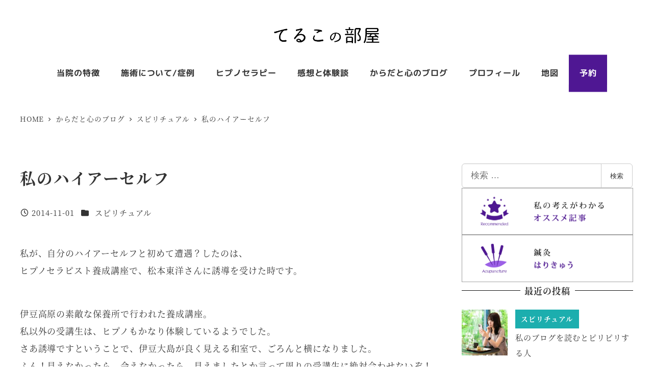

--- FILE ---
content_type: text/html; charset=UTF-8
request_url: https://fukui-hypno.com/post_154/
body_size: 31670
content:
<!DOCTYPE html>
<html lang="ja" data-sticky-footer="true" data-scrolled="false">

<head>
			<meta charset="UTF-8">
		<meta name="viewport" content="width=device-width, initial-scale=1, minimum-scale=1, viewport-fit=cover">
		<title>私のハイアーセルフ &#8211; てるこの部屋</title>
<meta name='robots' content='max-image-preview:large' />
					<meta property="og:title" content="私のハイアーセルフ">
		
					<meta property="og:type" content="article">
		
					<meta property="og:url" content="https://fukui-hypno.com/post_154/">
		
		
					<meta property="og:site_name" content="てるこの部屋">
		
					<meta property="og:description" content="私が、自分のハイアーセルフと初めて遭遇？したのは、 ヒプノセラピスト養成講座で、松本東洋さんに誘導を受けた時で&hellip;">
		
					<meta property="og:locale" content="ja_JP">
		
				<link rel='dns-prefetch' href='//www.googletagmanager.com' />
<link rel='dns-prefetch' href='//stats.wp.com' />
<link rel="alternate" type="application/rss+xml" title="てるこの部屋 &raquo; フィード" href="https://fukui-hypno.com/feed/" />
<link rel="alternate" type="application/rss+xml" title="てるこの部屋 &raquo; コメントフィード" href="https://fukui-hypno.com/comments/feed/" />
		<link rel="profile" href="http://gmpg.org/xfn/11">
												<link rel="alternate" title="oEmbed (JSON)" type="application/json+oembed" href="https://fukui-hypno.com/wp-json/oembed/1.0/embed?url=https%3A%2F%2Ffukui-hypno.com%2Fpost_154%2F" />
<link rel="alternate" title="oEmbed (XML)" type="text/xml+oembed" href="https://fukui-hypno.com/wp-json/oembed/1.0/embed?url=https%3A%2F%2Ffukui-hypno.com%2Fpost_154%2F&#038;format=xml" />
<style id='wp-img-auto-sizes-contain-inline-css' type='text/css'>
img:is([sizes=auto i],[sizes^="auto," i]){contain-intrinsic-size:3000px 1500px}
/*# sourceURL=wp-img-auto-sizes-contain-inline-css */
</style>
<link rel='stylesheet' id='wp-share-buttons-css' href='https://fukui-hypno.com/1fr-l16oe3wx/wp-content/themes/snow-monkey/vendor/inc2734/wp-share-buttons/src/assets/css/wp-share-buttons.css?ver=1765937521' type='text/css' media='all' />
<link rel='stylesheet' id='slick-carousel-css' href='https://fukui-hypno.com/1fr-l16oe3wx/wp-content/themes/snow-monkey/vendor/inc2734/wp-awesome-widgets/src/assets/packages/slick-carousel/slick/slick.css?ver=1765937521' type='text/css' media='all' />
<link rel='stylesheet' id='slick-carousel-theme-css' href='https://fukui-hypno.com/1fr-l16oe3wx/wp-content/themes/snow-monkey/vendor/inc2734/wp-awesome-widgets/src/assets/packages/slick-carousel/slick/slick-theme.css?ver=1765937521' type='text/css' media='all' />
<link rel='stylesheet' id='wp-awesome-widgets-css' href='https://fukui-hypno.com/1fr-l16oe3wx/wp-content/themes/snow-monkey/vendor/inc2734/wp-awesome-widgets/src/assets/css/app.css?ver=1765937521' type='text/css' media='all' />
<link rel='stylesheet' id='wp-pure-css-gallery-css' href='https://fukui-hypno.com/1fr-l16oe3wx/wp-content/themes/snow-monkey/vendor/inc2734/wp-pure-css-gallery/src/assets/css/wp-pure-css-gallery.css?ver=1765937521' type='text/css' media='all' />
<style id='wp-emoji-styles-inline-css' type='text/css'>

	img.wp-smiley, img.emoji {
		display: inline !important;
		border: none !important;
		box-shadow: none !important;
		height: 1em !important;
		width: 1em !important;
		margin: 0 0.07em !important;
		vertical-align: -0.1em !important;
		background: none !important;
		padding: 0 !important;
	}
/*# sourceURL=wp-emoji-styles-inline-css */
</style>
<style id='wp-block-library-inline-css' type='text/css'>
:root{--wp-block-synced-color:#7a00df;--wp-block-synced-color--rgb:122,0,223;--wp-bound-block-color:var(--wp-block-synced-color);--wp-editor-canvas-background:#ddd;--wp-admin-theme-color:#007cba;--wp-admin-theme-color--rgb:0,124,186;--wp-admin-theme-color-darker-10:#006ba1;--wp-admin-theme-color-darker-10--rgb:0,107,160.5;--wp-admin-theme-color-darker-20:#005a87;--wp-admin-theme-color-darker-20--rgb:0,90,135;--wp-admin-border-width-focus:2px}@media (min-resolution:192dpi){:root{--wp-admin-border-width-focus:1.5px}}.wp-element-button{cursor:pointer}:root .has-very-light-gray-background-color{background-color:#eee}:root .has-very-dark-gray-background-color{background-color:#313131}:root .has-very-light-gray-color{color:#eee}:root .has-very-dark-gray-color{color:#313131}:root .has-vivid-green-cyan-to-vivid-cyan-blue-gradient-background{background:linear-gradient(135deg,#00d084,#0693e3)}:root .has-purple-crush-gradient-background{background:linear-gradient(135deg,#34e2e4,#4721fb 50%,#ab1dfe)}:root .has-hazy-dawn-gradient-background{background:linear-gradient(135deg,#faaca8,#dad0ec)}:root .has-subdued-olive-gradient-background{background:linear-gradient(135deg,#fafae1,#67a671)}:root .has-atomic-cream-gradient-background{background:linear-gradient(135deg,#fdd79a,#004a59)}:root .has-nightshade-gradient-background{background:linear-gradient(135deg,#330968,#31cdcf)}:root .has-midnight-gradient-background{background:linear-gradient(135deg,#020381,#2874fc)}:root{--wp--preset--font-size--normal:16px;--wp--preset--font-size--huge:42px}.has-regular-font-size{font-size:1em}.has-larger-font-size{font-size:2.625em}.has-normal-font-size{font-size:var(--wp--preset--font-size--normal)}.has-huge-font-size{font-size:var(--wp--preset--font-size--huge)}.has-text-align-center{text-align:center}.has-text-align-left{text-align:left}.has-text-align-right{text-align:right}.has-fit-text{white-space:nowrap!important}#end-resizable-editor-section{display:none}.aligncenter{clear:both}.items-justified-left{justify-content:flex-start}.items-justified-center{justify-content:center}.items-justified-right{justify-content:flex-end}.items-justified-space-between{justify-content:space-between}.screen-reader-text{border:0;clip-path:inset(50%);height:1px;margin:-1px;overflow:hidden;padding:0;position:absolute;width:1px;word-wrap:normal!important}.screen-reader-text:focus{background-color:#ddd;clip-path:none;color:#444;display:block;font-size:1em;height:auto;left:5px;line-height:normal;padding:15px 23px 14px;text-decoration:none;top:5px;width:auto;z-index:100000}html :where(.has-border-color){border-style:solid}html :where([style*=border-top-color]){border-top-style:solid}html :where([style*=border-right-color]){border-right-style:solid}html :where([style*=border-bottom-color]){border-bottom-style:solid}html :where([style*=border-left-color]){border-left-style:solid}html :where([style*=border-width]){border-style:solid}html :where([style*=border-top-width]){border-top-style:solid}html :where([style*=border-right-width]){border-right-style:solid}html :where([style*=border-bottom-width]){border-bottom-style:solid}html :where([style*=border-left-width]){border-left-style:solid}html :where(img[class*=wp-image-]){height:auto;max-width:100%}:where(figure){margin:0 0 1em}html :where(.is-position-sticky){--wp-admin--admin-bar--position-offset:var(--wp-admin--admin-bar--height,0px)}@media screen and (max-width:600px){html :where(.is-position-sticky){--wp-admin--admin-bar--position-offset:0px}}

/*# sourceURL=wp-block-library-inline-css */
</style><style id='snow-monkey-blocks-btn-style-inline-css' type='text/css'>
.smb-btn:not(:root){color:var(--smb-btn--color);text-decoration:none}.smb-btn{--smb-btn--background-color:var(--wp--preset--color--black);--smb-btn--background-image:initial;--smb-btn--border:none;--smb-btn--border-radius:var(--_global--border-radius);--smb-btn--color:var(--wp--preset--color--white);--smb-btn--padding:var(--_padding-1);--smb-btn--padding-vertical:calc(var(--smb-btn--padding)*0.5);--smb-btn--padding-horizontal:var(--smb-btn--padding);--smb-btn--style--ghost--border-color:var(--smb-btn--background-color,currentColor);--smb-btn--style--ghost--color:currentColor;--smb-btn--style--text--color:currentColor;background-color:var(--smb-btn--background-color);background-image:var(--smb-btn--background-image);border:var(--smb-btn--border);border-radius:var(--smb-btn--border-radius);cursor:pointer;display:inline-flex;justify-content:center;margin:0;max-width:100%;padding:var(--smb-btn--padding-vertical) var(--smb-btn--padding-horizontal);white-space:nowrap;--_transition-duration:var(--_global--transition-duration);--_transition-function-timing:var(--_global--transition-function-timing);--_transition-delay:var(--_global--transition-delay);transition:all var(--_transition-duration) var(--_transition-function-timing) var(--_transition-delay)}.smb-btn:focus-visible{filter:brightness(90%)}.smb-btn__label{color:currentColor;white-space:inherit!important}.smb-btn--little-wider{--smb-btn--padding-horizontal:var(--_padding2)}.smb-btn--wider{--smb-btn--padding-horizontal:var(--_padding3)}.smb-btn--full,.smb-btn--more-wider{width:100%}.smb-btn--wrap{white-space:normal}.smb-btn-wrapper.is-style-ghost .smb-btn{--smb-btn--color:var(--smb-btn--style--ghost--color);background-color:#0000;border:1px solid var(--smb-btn--style--ghost--border-color)}.smb-btn-wrapper.is-style-ghost .smb-btn[style*="background-color:"]{background-color:#0000!important}.smb-btn-wrapper.is-style-text .smb-btn{--smb-btn--background-color:#0000;--smb-btn--color:var(--smb-btn--style--text--color);border:none}.aligncenter .smb-btn-wrapper,.smb-btn-wrapper.aligncenter{text-align:center}@media(min-width:640px){.smb-btn--more-wider{--smb-btn--padding-horizontal:var(--_padding4);display:inline-block;width:auto}}@media(any-hover:hover){.smb-btn:hover{filter:brightness(90%)}}

:root :where(.wp-block-button.is-style-snow-monkey-143783) .wp-block-button__link, :root :where(.smb-btn-wrapper.is-style-snow-monkey-143783) .smb-btn { border-bottom-style: solid; border-bottom-width: 5px; transition: none; } :root :where(.wp-block-button.is-style-snow-monkey-143783) .wp-block-button__link { --btn--background-color: var(--wp--preset--color--luminous-vivid-amber); background-color: var(--btn--background-color); border-bottom-color: color-mix(in srgb, var(--btn--background-color), #000 15%); } :root :where(.smb-btn-wrapper.is-style-snow-monkey-143783) .smb-btn { --smb-btn--background-color: var(--wp--preset--color--luminous-vivid-amber); border-bottom-color: color-mix(in srgb, var(--smb-btn--background-color), #000 15%); } :root :where(.wp-block-button.is-style-snow-monkey-143783) .wp-block-button__link:active, :root :where(.smb-btn-wrapper.is-style-snow-monkey-143783) .smb-btn:active { margin-top: 3px; border-bottom-width: 2px; } :root :where(.wp-block-button.is-style-snow-monkey-143783) .wp-block-button__link:focus-visible, :root :where(.smb-btn-wrapper.is-style-snow-monkey-143783) .smb-btn:focus-visible { filter: none; } @media (any-hover: hover) { :root :where(.wp-block-button.is-style-snow-monkey-143783) .wp-block-button__link:hover, :root :where(.smb-btn-wrapper.is-style-snow-monkey-143783) .smb-btn:hover { filter: none; } }
:root :where(.wp-block-button.is-style-snow-monkey-143789), :root :where(.smb-btn-wrapper.is-style-snow-monkey-143789) { --btn--inline-svg: url(data:image/svg+xml;charset=UTF-8,%3Csvg%20xmlns%3D%22http%3A%2F%2Fwww.w3.org%2F2000%2Fsvg%22%20width%3D%2224%22%20height%3D%2224%22%20viewBox%3D%220%200%2024%2024%22%20fill%3D%22none%22%20stroke%3D%22currentColor%22%20stroke-width%3D%222%22%20stroke-linecap%3D%22round%22%20stroke-linejoin%3D%22round%22%20class%3D%22feather%20feather-chevron-right%22%3E%3Cpolyline%20points%3D%229%2018%2015%2012%209%206%22%3E%3C%2Fpolyline%3E%3C%2Fsvg%3E); --btn--arrow-area-width: 30px; } :root :where(.wp-block-button.is-style-snow-monkey-143789) .wp-block-button__link, :root :where(.smb-btn-wrapper.is-style-snow-monkey-143789) .smb-btn { position: relative; padding-right: calc(var(--btn--arrow-area-width) + var(--_s-1)); overflow: hidden; } :root :where(.wp-block-button.is-style-snow-monkey-143789) .wp-block-button__link::before, :root :where(.smb-btn-wrapper.is-style-snow-monkey-143789) .smb-btn::before { content: ''; position: absolute; inset: 0 0 0 calc(100% - var(--btn--arrow-area-width)); background-color: rgba(0 0 0 / .15); } :root :where(.wp-block-button.is-style-snow-monkey-143789) .wp-block-button__link::after, :root :where(.smb-btn-wrapper.is-style-snow-monkey-143789) .smb-btn::after { content: ''; position: absolute; inset: calc(50% - .5em) calc(var(--btn--arrow-area-width) / 2 - .5em) auto auto; display: block; mask-image: var(--btn--inline-svg); mask-position: center center; mask-repeat: no-repeat; mask-size: contain; height: 1em; width: 1em; background-color: currentColor; }
:root :where(.wp-block-button.is-style-snow-monkey-143790), :root :where(.smb-btn-wrapper.is-style-snow-monkey-143790) { --btn--circle-color: currentColor; --btn--circle-size: 42px; --btn--icon-color: var(--wp--preset--color--white); --btn--inline-svg: url(data:image/svg+xml;charset=UTF-8,%3Csvg%20xmlns%3D%22http%3A%2F%2Fwww.w3.org%2F2000%2Fsvg%22%20width%3D%2224%22%20height%3D%2224%22%20viewBox%3D%220%200%2024%2024%22%20fill%3D%22none%22%20stroke%3D%22currentColor%22%20stroke-width%3D%222%22%20stroke-linecap%3D%22round%22%20stroke-linejoin%3D%22round%22%20class%3D%22feather%20feather-chevron-right%22%3E%3Cpolyline%20points%3D%229%2018%2015%2012%209%206%22%3E%3C%2Fpolyline%3E%3C%2Fsvg%3E); --btn--padding: 0; } :root :where(.wp-block-button.is-style-snow-monkey-143790) .wp-block-button__link, :root :where(.smb-btn-wrapper.is-style-snow-monkey-143790) .smb-btn { position: relative; display: flex; align-items: center; gap: var(--_s-1); background-color: transparent; padding: 0; } :root :where(.wp-block-button.is-style-snow-monkey-143790) .wp-block-button__link { color: var(--wp--preset--color--sm-accent); } :root :where(.smb-btn-wrapper.is-style-snow-monkey-143790) .smb-btn { --smb-btn--color: var(--wp--preset--color--sm-accent); } :root :where(.wp-block-button.is-style-snow-monkey-143790) .wp-block-button__link::before, :root :where(.smb-btn-wrapper.is-style-snow-monkey-143790) .smb-btn::before { content: ''; display: block; background-color: var(--btn--circle-color); border-radius: 100%; height: var(--btn--circle-size); width: var(--btn--circle-size); min-width: var(--btn--circle-size); transition: background-color .2s; } :root :where(.wp-block-button.is-style-snow-monkey-143790) .wp-block-button__link::after, :root :where(.smb-btn-wrapper.is-style-snow-monkey-143790) .smb-btn::after { content: ''; position: absolute; left: calc(var(--btn--circle-size) / 2 - .5em); display: block; mask-image: var(--btn--inline-svg); mask-position: center center; mask-repeat: no-repeat; mask-size: contain; height: 1em; width: 1em; background-color: var(--btn--icon-color); }
:root :where(.wp-block-button.is-style-snow-monkey-143795), :root :where(.smb-btn-wrapper.is-style-snow-monkey-143795) { --circle-size: 42px; --circle-color: currentColor; --icon-color: var(--wp--preset--color--white); --inline-svg: url(data:image/svg+xml;charset=UTF-8,%3Csvg%20xmlns%3D%22http%3A%2F%2Fwww.w3.org%2F2000%2Fsvg%22%20width%3D%2224%22%20height%3D%2224%22%20viewBox%3D%220%200%2024%2024%22%20fill%3D%22none%22%20stroke%3D%22currentColor%22%20stroke-width%3D%222%22%20stroke-linecap%3D%22round%22%20stroke-linejoin%3D%22round%22%20class%3D%22feather%20feather-chevron-right%22%3E%3Cpolyline%20points%3D%229%2018%2015%2012%209%206%22%3E%3C%2Fpolyline%3E%3C%2Fsvg%3E); --btn--padding: 0; } :root :where(.wp-block-button.is-style-snow-monkey-143795) .wp-block-button__link, :root :where(.smb-btn-wrapper.is-style-snow-monkey-143795) .smb-btn { position: relative; display: flex; align-items: center; flex-direction: row-reverse; gap: var(--_s-1); background-color: transparent; padding: 0; } :root :where(.wp-block-button.is-style-snow-monkey-143795) .wp-block-button__link { color: var(--wp--preset--color--sm-accent); } :root :where(.smb-btn-wrapper.is-style-snow-monkey-143795) .smb-btn { --smb-btn--color: var(--wp--preset--color--sm-accent); } :root :where(.wp-block-button.is-style-snow-monkey-143795) .wp-block-button__link::before, :root :where(.smb-btn-wrapper.is-style-snow-monkey-143795) .smb-btn::before { content: ''; display: block; background-color: var(--circle-color); border-radius: 100%; height: var(--circle-size); width: var(--circle-size); min-width: var(--circle-size); transition: background-color .2s; } :root :where(.wp-block-button.is-style-snow-monkey-143795) .wp-block-button__link::after, :root :where(.smb-btn-wrapper.is-style-snow-monkey-143795) .smb-btn::after { content: ''; position: absolute; right: calc(var(--circle-size) / 2 - .5em); display: block; mask-image: var(--inline-svg); mask-position: center center; mask-repeat: no-repeat; mask-size: contain; height: 1em; width: 1em; background-color: var(--icon-color); }
:root :where(.wp-block-button.is-style-snow-monkey-143798), :root :where(.smb-btn-wrapper.is-style-snow-monkey-143798) { --cross-color: currentColor; } :root :where(.wp-block-button.is-style-snow-monkey-143798) .wp-block-button__link, :root :where(.smb-btn-wrapper.is-style-snow-monkey-143798) .smb-btn { position: relative; border-radius: 0; padding: calc(var(--_padding1) / 1.5) var(--_padding1); } :root :where(.wp-block-button.is-style-snow-monkey-143798) .wp-block-button__link { background-color: transparent; color: currentColor; } :root :where(.smb-btn-wrapper.is-style-snow-monkey-143798) .smb-btn { --smb-btn--background-color: transparent; --smb-btn--color: currentColor; } :root :where(.wp-block-button.is-style-snow-monkey-143798) .wp-block-button__link::before, :root :where(.wp-block-button.is-style-snow-monkey-143798) .wp-block-button__link::after, :root :where(.smb-btn-wrapper.is-style-snow-monkey-143798) .smb-btn::before, :root :where(.smb-btn-wrapper.is-style-snow-monkey-143798) .smb-btn::after { content: ''; position: absolute; height: 50%; width: 50%; background-color: var(--cross-color); mask-repeat: no-repeat, no-repeat; mask-size: 6px 6px, 100% 100%; } :root :where(.wp-block-button.is-style-snow-monkey-143798) .wp-block-button__link::before, :root :where(.smb-btn-wrapper.is-style-snow-monkey-143798) .smb-btn::before { mask-image: url("data:image/svg+xml,%3Csvg viewBox='0 0 6 6' xmlns='http://www.w3.org/2000/svg'%3E%3Cpath d='M5 0L5 5H0V6H5H6L6 5V0H5Z' stroke-width='1px' /%3E%3C/svg%3E"), url("data:image/svg+xml,%3Csvg viewBox='0 0 6 6' xmlns='http://www.w3.org/2000/svg' preserveAspectRatio='none'%3E%3Cline x1='0' y1='0' x2='0' y2='6' stroke-width='2px' vector-effect='non-scaling-stroke' stroke='currentColor'%3E%3C/line%3E%3Cline x1='0' y1='0' x2='6' y2='0' stroke-width='2px' vector-effect='non-scaling-stroke' stroke='currentColor'%3E%3C/line%3E%3C/svg%3E"); mask-position: 0 0, 5px 5px; inset: 0 auto auto 0; } :root :where(.wp-block-button.is-style-snow-monkey-143798) .wp-block-button__link::after, :root :where(.smb-btn-wrapper.is-style-snow-monkey-143798) .smb-btn::after { mask-image: url("data:image/svg+xml,%3Csvg viewBox='0 0 6 6' xmlns='http://www.w3.org/2000/svg'%3E%3Cpath d='M6 0H1H0V0.999999V6H1L1 1L6 1V0Z' fill='currentColor'/%3E%3C/svg%3E%0A"), url("data:image/svg+xml,%3Csvg viewBox='0 0 6 6' xmlns='http://www.w3.org/2000/svg' preserveAspectRatio='none'%3E%3Cline x1='0' y1='6' x2='6' y2='6' stroke-width='2px' vector-effect='non-scaling-stroke' stroke='currentColor'%3E%3C/line%3E%3Cline x1='6' y1='0' x2='6' y2='6' stroke-width='2px' vector-effect='non-scaling-stroke' stroke='currentColor'%3E%3C/line%3E%3C/svg%3E"); mask-position: 100% 100%, calc(100% - 5px) calc(100% - 5px); inset: auto 0 0 auto; } :root :where(.wp-block-button.is-style-snow-monkey-143798) .wp-block-button__link:focus-visible, :root :where(.smb-btn-wrapper.is-style-snow-monkey-143798) .smb-btn:focus-visible { filter: none; } @media (any-hover: hover) { :root :where(.wp-block-button.is-style-snow-monkey-143798) .wp-block-button__link:hover, :root :where(.smb-btn-wrapper.is-style-snow-monkey-143798) .smb-btn:hover { filter: none; } }
:root :where(.wp-block-button.is-style-snow-monkey-143799), :root :where(.smb-btn-wrapper.is-style-snow-monkey-143799) { --circle-size: 42px; --circle-color: currentColor; --icon-color: var(--wp--preset--color--sm-accent); --inline-svg: url(data:image/svg+xml;charset=UTF-8,%3Csvg%20xmlns%3D%22http%3A%2F%2Fwww.w3.org%2F2000%2Fsvg%22%20width%3D%2224%22%20height%3D%2224%22%20viewBox%3D%220%200%2024%2024%22%20fill%3D%22none%22%20stroke%3D%22currentColor%22%20stroke-width%3D%223%22%20stroke-linecap%3D%22round%22%20stroke-linejoin%3D%22round%22%20class%3D%22feather%20feather-chevron-right%22%3E%3Cpolyline%20points%3D%229%2018%2015%2012%209%206%22%3E%3C%2Fpolyline%3E%3C%2Fsvg%3E); } :root :where(.wp-block-button.is-style-snow-monkey-143799) { --btn--padding: var(--_padding-2); } :root :where(.wp-block-button.is-style-snow-monkey-143799) .wp-block-button__link, :root :where(.smb-btn-wrapper.is-style-snow-monkey-143799) .smb-btn { position: relative; display: grid; grid-auto-flow: column; grid-template-columns: auto 1fr; align-items: center; gap: var(--_s-1); color: var(--wp--preset--color--white); font-weight: bold; } :root :where(.wp-block-button.is-style-snow-monkey-143799) .wp-block-button__link { border-radius: calc(var(--circle-size) / 2 + var(--btn--padding)); padding: var(--btn--padding) calc(var(--_padding-2) * 2) var(--btn--padding) var(--btn--padding); } :root :where(.smb-btn-wrapper.is-style-snow-monkey-143799) .smb-btn { --smb-btn--padding: var(--_padding-2); --smb-btn--border-radius: calc(var(--circle-size) / 2 + var(--smb-btn--padding)); padding: var(--smb-btn--padding) calc(var(--_padding-2) * 2) var(--smb-btn--padding) var(--smb-btn--padding); } :root :where(.wp-block-button.is-style-snow-monkey-143799) .wp-block-button__link::before, :root :where(.smb-btn-wrapper.is-style-snow-monkey-143799) .smb-btn::before { content: ''; display: block; background-color: var(--circle-color); border-radius: var(--circle-size); height: var(--circle-size); width: var(--circle-size); } :root :where(.wp-block-button.is-style-snow-monkey-143799) .wp-block-button__link::after, :root :where(.smb-btn-wrapper.is-style-snow-monkey-143799) .smb-btn::after { content: ''; position: absolute; display: block; mask-image: var(--inline-svg); mask-position: center center; mask-repeat: no-repeat; mask-size: contain; height: 1em; width: 1em; background-color: inherit; } :root :where(.wp-block-button.is-style-snow-monkey-143799) .wp-block-button__link::after { left: calc(var(--circle-size) / 2 + var(--btn--padding) - .5em); } :root :where(.smb-btn-wrapper.is-style-snow-monkey-143799) .smb-btn::after { left: calc(var(--circle-size) / 2 + var(--smb-btn--padding) - .5em); }
:root :where(.wp-block-button.is-style-snow-monkey-143801) .wp-block-button__link, :root :where(.smb-btn-wrapper.is-style-snow-monkey-143801) .smb-btn { border-width: 1px; border-style: solid; border-color: currentColor; border-radius: 0; box-shadow: 5px 5px 0 currentColor; transition: transform .1s, box-shadow .1s; } :root :where(.wp-block-button.is-style-snow-monkey-143801) .wp-block-button__link { background-color: var(--wp--preset--color--white); color: var(--wp--preset--color--sm-text); } :root :where(.smb-btn-wrapper.is-style-snow-monkey-143801) .smb-btn { --smb-btn--background-color: var(--wp--preset--color--white); --smb-btn--color: var(--wp--preset--color--sm-text); } :root :where(.wp-block-button.is-style-snow-monkey-143801) .wp-block-button__link:active, :root :where(.smb-btn-wrapper.is-style-snow-monkey-143801) .smb-btn:active { box-shadow: none; transform: translate(5px, 5px); } :root :where(.wp-block-button.is-style-snow-monkey-143801) .wp-block-button__link:focus-visible, :root :where(.smb-btn-wrapper.is-style-snow-monkey-143801) .smb-btn:focus-visible { filter: none; } @media (any-hover: hover) { :root :where(.wp-block-button.is-style-snow-monkey-143801) .wp-block-button__link:hover, :root :where(.smb-btn-wrapper.is-style-snow-monkey-143801) .smb-btn:hover { filter: none; } }
:root :where(.wp-block-button.is-style-snow-monkey-143805), :root :where(.smb-btn-wrapper.is-style-snow-monkey-143805) { --btn--shadow-offset: 7px; padding: 0 var(--btn--shadow-offset) var(--btn--shadow-offset) 0; } :root :where(.wp-block-button.is-style-snow-monkey-143805) .wp-block-button__link, :root :where(.smb-btn-wrapper.is-style-snow-monkey-143805) .smb-btn { position: relative; border-width: 1px; border-style: solid; border-color: currentColor; border-radius: 0; transition: transform .05s; } :root :where(.wp-block-button.is-style-snow-monkey-143805) .wp-block-button__link { background-color: var(--wp--preset--color--white); color: var(--wp--preset--color--sm-text); } :root :where(.smb-btn-wrapper.is-style-snow-monkey-143805) .smb-btn { --smb-btn--background-color: var(--wp--preset--color--white); --smb-btn--color: var(--wp--preset--color--sm-text); } :root :where(.wp-block-button.is-style-snow-monkey-143805) .wp-block-button__link::before, :root :where(.smb-btn-wrapper.is-style-snow-monkey-143805) .smb-btn::before { content: ''; position: absolute; inset: auto calc(var(--btn--shadow-offset) * -1) calc(var(--btn--shadow-offset) * -1) auto; height: 70%; width: 70%; mask-image: url("data:image/svg+xml,%3Csvg viewBox='0 0 6 6' xmlns='http://www.w3.org/2000/svg' preserveAspectRatio='none'%3E%3Cline x1='0' y1='6' x2='6' y2='6' stroke-width='2px' vector-effect='non-scaling-stroke' stroke='currentColor'%3E%3C/line%3E%3Cline x1='6' y1='0' x2='6' y2='6' stroke-width='2px' vector-effect='non-scaling-stroke' stroke='currentColor'%3E%3C/line%3E%3C/svg%3E"); mask-repeat: no-repeat; mask-size: 100% 100%; background-color: currentColor; } :root :where(.wp-block-button.is-style-snow-monkey-143805) .wp-block-button__link:active, :root :where(.smb-btn-wrapper.is-style-snow-monkey-143805) .smb-btn:active { transform: translate(var(--btn--shadow-offset), var(--btn--shadow-offset)); } :root :where(.wp-block-button.is-style-snow-monkey-143805) .wp-block-button__link:active::before, :root :where(.smb-btn-wrapper.is-style-snow-monkey-143805) .smb-btn:active::before { display: none; } :root :where(.wp-block-button.is-style-snow-monkey-143805) .wp-block-button__link:focus-visible, :root :where(.smb-btn-wrapper.is-style-snow-monkey-143805) .smb-btn:focus-visible { filter: none; } @media (any-hover: hover) { :root :where(.wp-block-button.is-style-snow-monkey-143805) .wp-block-button__link:hover, :root :where(.smb-btn-wrapper.is-style-snow-monkey-143805) .smb-btn:hover { filter: none; } }
:root :where(.wp-block-button.is-style-snow-monkey-143806) .wp-block-button__link, :root :where(.smb-btn-wrapper.is-style-snow-monkey-143806) .smb-btn { position: relative; display: inline-flex; align-items: center; flex-direction: row-reverse; gap: 1em; border-radius: 0; border-width: 0; } :root :where(.wp-block-button.is-style-snow-monkey-143806) .wp-block-button__link { background-color: transparent; color: currentColor; padding: var(--_padding-2) 0; } :root :where(.smb-btn-wrapper.is-style-snow-monkey-143806) .smb-btn { --smb-btn--background-color: transparent; --smb-btn--color: currentColor; --smb-btn--padding-vertical: var(--_padding-2); --smb-btn--padding-horizontal: 0; } :root :where(.wp-block-button.is-style-snow-monkey-143806) .wp-block-button__link::before, :root :where(.smb-btn-wrapper.is-style-snow-monkey-143806) .smb-btn::before { content: ''; height: 6px; width: 6px; background-color: var(--wp--preset--color--sm-accent); border-radius: 100%; } :root :where(.wp-block-button.is-style-snow-monkey-143806) .wp-block-button__link::after, :root :where(.smb-btn-wrapper.is-style-snow-monkey-143806) .smb-btn::after { content: ''; position: absolute; inset: auto auto 0 0; height: 1px; width: 0; background-color: currentColor; transition: width .2s; } :root :where(.wp-block-button.is-style-snow-monkey-143806) .wp-block-button__link:focus-visible::after, :root :where(.smb-btn-wrapper.is-style-snow-monkey-143806) .smb-btn:focus-visible::after { width: 100%; } @media (any-hover: hover) { :root :where(.wp-block-button.is-style-snow-monkey-143806) .wp-block-button__link:hover::after, :root :where(.smb-btn-wrapper.is-style-snow-monkey-143806) .smb-btn:hover::after { width: 100%; } }
/*# sourceURL=snow-monkey-blocks-btn-style-inline-css */
</style>
<style id='snow-monkey-blocks-buttons-style-inline-css' type='text/css'>
.smb-buttons{--smb-buttons--gap:var(--_margin1);display:flex;flex-wrap:wrap;gap:var(--smb-buttons--gap)}.smb-buttons.has-text-align-left,.smb-buttons.is-content-justification-left{justify-content:flex-start}.smb-buttons.has-text-align-center,.smb-buttons.is-content-justification-center{justify-content:center}.smb-buttons.has-text-align-right,.smb-buttons.is-content-justification-right{justify-content:flex-end}.smb-buttons.is-content-justification-space-between{justify-content:space-between}.smb-buttons>.smb-btn-wrapper{flex:0 1 auto;margin:0}.smb-buttons>.smb-btn-wrapper--full{flex:1 1 auto}@media not all and (min-width:640px){.smb-buttons>.smb-btn-wrapper--more-wider{flex:1 1 auto}}

/*# sourceURL=https://fukui-hypno.com/1fr-l16oe3wx/wp-content/plugins/snow-monkey-blocks/dist/blocks/buttons/style-index.css */
</style>
<style id='global-styles-inline-css' type='text/css'>
:root{--wp--preset--aspect-ratio--square: 1;--wp--preset--aspect-ratio--4-3: 4/3;--wp--preset--aspect-ratio--3-4: 3/4;--wp--preset--aspect-ratio--3-2: 3/2;--wp--preset--aspect-ratio--2-3: 2/3;--wp--preset--aspect-ratio--16-9: 16/9;--wp--preset--aspect-ratio--9-16: 9/16;--wp--preset--color--black: #000000;--wp--preset--color--cyan-bluish-gray: #abb8c3;--wp--preset--color--white: #ffffff;--wp--preset--color--pale-pink: #f78da7;--wp--preset--color--vivid-red: #cf2e2e;--wp--preset--color--luminous-vivid-orange: #ff6900;--wp--preset--color--luminous-vivid-amber: #fcb900;--wp--preset--color--light-green-cyan: #7bdcb5;--wp--preset--color--vivid-green-cyan: #00d084;--wp--preset--color--pale-cyan-blue: #8ed1fc;--wp--preset--color--vivid-cyan-blue: #0693e3;--wp--preset--color--vivid-purple: #9b51e0;--wp--preset--color--sm-accent: var(--accent-color);--wp--preset--color--sm-sub-accent: var(--sub-accent-color);--wp--preset--color--sm-text: var(--_color-text);--wp--preset--color--sm-text-alt: var(--_color-white);--wp--preset--color--sm-lightest-gray: var(--_lightest-color-gray);--wp--preset--color--sm-lighter-gray: var(--_lighter-color-gray);--wp--preset--color--sm-light-gray: var(--_light-color-gray);--wp--preset--color--sm-gray: var(--_color-gray);--wp--preset--color--sm-dark-gray: var(--_dark-color-gray);--wp--preset--color--sm-darker-gray: var(--_darker-color-gray);--wp--preset--color--sm-darkest-gray: var(--_darkest-color-gray);--wp--preset--gradient--vivid-cyan-blue-to-vivid-purple: linear-gradient(135deg,rgb(6,147,227) 0%,rgb(155,81,224) 100%);--wp--preset--gradient--light-green-cyan-to-vivid-green-cyan: linear-gradient(135deg,rgb(122,220,180) 0%,rgb(0,208,130) 100%);--wp--preset--gradient--luminous-vivid-amber-to-luminous-vivid-orange: linear-gradient(135deg,rgb(252,185,0) 0%,rgb(255,105,0) 100%);--wp--preset--gradient--luminous-vivid-orange-to-vivid-red: linear-gradient(135deg,rgb(255,105,0) 0%,rgb(207,46,46) 100%);--wp--preset--gradient--very-light-gray-to-cyan-bluish-gray: linear-gradient(135deg,rgb(238,238,238) 0%,rgb(169,184,195) 100%);--wp--preset--gradient--cool-to-warm-spectrum: linear-gradient(135deg,rgb(74,234,220) 0%,rgb(151,120,209) 20%,rgb(207,42,186) 40%,rgb(238,44,130) 60%,rgb(251,105,98) 80%,rgb(254,248,76) 100%);--wp--preset--gradient--blush-light-purple: linear-gradient(135deg,rgb(255,206,236) 0%,rgb(152,150,240) 100%);--wp--preset--gradient--blush-bordeaux: linear-gradient(135deg,rgb(254,205,165) 0%,rgb(254,45,45) 50%,rgb(107,0,62) 100%);--wp--preset--gradient--luminous-dusk: linear-gradient(135deg,rgb(255,203,112) 0%,rgb(199,81,192) 50%,rgb(65,88,208) 100%);--wp--preset--gradient--pale-ocean: linear-gradient(135deg,rgb(255,245,203) 0%,rgb(182,227,212) 50%,rgb(51,167,181) 100%);--wp--preset--gradient--electric-grass: linear-gradient(135deg,rgb(202,248,128) 0%,rgb(113,206,126) 100%);--wp--preset--gradient--midnight: linear-gradient(135deg,rgb(2,3,129) 0%,rgb(40,116,252) 100%);--wp--preset--font-size--small: 13px;--wp--preset--font-size--medium: 20px;--wp--preset--font-size--large: 36px;--wp--preset--font-size--x-large: 42px;--wp--preset--font-size--sm-xs: 0.8rem;--wp--preset--font-size--sm-s: 0.88rem;--wp--preset--font-size--sm-m: 1rem;--wp--preset--font-size--sm-l: 1.14rem;--wp--preset--font-size--sm-xl: 1.33rem;--wp--preset--font-size--sm-2-xl: 1.6rem;--wp--preset--font-size--sm-3-xl: 2rem;--wp--preset--font-size--sm-4-xl: 2.66rem;--wp--preset--font-size--sm-5-xl: 4rem;--wp--preset--font-size--sm-6-xl: 8rem;--wp--preset--spacing--20: var(--_s-2);--wp--preset--spacing--30: var(--_s-1);--wp--preset--spacing--40: var(--_s1);--wp--preset--spacing--50: var(--_s2);--wp--preset--spacing--60: var(--_s3);--wp--preset--spacing--70: var(--_s4);--wp--preset--spacing--80: var(--_s5);--wp--preset--shadow--natural: 6px 6px 9px rgba(0, 0, 0, 0.2);--wp--preset--shadow--deep: 12px 12px 50px rgba(0, 0, 0, 0.4);--wp--preset--shadow--sharp: 6px 6px 0px rgba(0, 0, 0, 0.2);--wp--preset--shadow--outlined: 6px 6px 0px -3px rgb(255, 255, 255), 6px 6px rgb(0, 0, 0);--wp--preset--shadow--crisp: 6px 6px 0px rgb(0, 0, 0);--wp--custom--slim-width: 46rem;--wp--custom--content-width: var(--_global--container-max-width);--wp--custom--content-wide-width: var(--_global--container-max-width);--wp--custom--has-sidebar-main-basis: var(--wp--custom--slim-width);--wp--custom--has-sidebar-sidebar-basis: 336px;}:root { --wp--style--global--content-size: var(--wp--custom--content-width);--wp--style--global--wide-size: var(--wp--custom--content-wide-width); }:where(body) { margin: 0; }.wp-site-blocks > .alignleft { float: left; margin-right: 2em; }.wp-site-blocks > .alignright { float: right; margin-left: 2em; }.wp-site-blocks > .aligncenter { justify-content: center; margin-left: auto; margin-right: auto; }:where(.wp-site-blocks) > * { margin-block-start: var(--_margin1); margin-block-end: 0; }:where(.wp-site-blocks) > :first-child { margin-block-start: 0; }:where(.wp-site-blocks) > :last-child { margin-block-end: 0; }:root { --wp--style--block-gap: var(--_margin1); }:root :where(.is-layout-flow) > :first-child{margin-block-start: 0;}:root :where(.is-layout-flow) > :last-child{margin-block-end: 0;}:root :where(.is-layout-flow) > *{margin-block-start: var(--_margin1);margin-block-end: 0;}:root :where(.is-layout-constrained) > :first-child{margin-block-start: 0;}:root :where(.is-layout-constrained) > :last-child{margin-block-end: 0;}:root :where(.is-layout-constrained) > *{margin-block-start: var(--_margin1);margin-block-end: 0;}:root :where(.is-layout-flex){gap: var(--_margin1);}:root :where(.is-layout-grid){gap: var(--_margin1);}.is-layout-flow > .alignleft{float: left;margin-inline-start: 0;margin-inline-end: 2em;}.is-layout-flow > .alignright{float: right;margin-inline-start: 2em;margin-inline-end: 0;}.is-layout-flow > .aligncenter{margin-left: auto !important;margin-right: auto !important;}.is-layout-constrained > .alignleft{float: left;margin-inline-start: 0;margin-inline-end: 2em;}.is-layout-constrained > .alignright{float: right;margin-inline-start: 2em;margin-inline-end: 0;}.is-layout-constrained > .aligncenter{margin-left: auto !important;margin-right: auto !important;}.is-layout-constrained > :where(:not(.alignleft):not(.alignright):not(.alignfull)){max-width: var(--wp--style--global--content-size);margin-left: auto !important;margin-right: auto !important;}.is-layout-constrained > .alignwide{max-width: var(--wp--style--global--wide-size);}body .is-layout-flex{display: flex;}.is-layout-flex{flex-wrap: wrap;align-items: center;}.is-layout-flex > :is(*, div){margin: 0;}body .is-layout-grid{display: grid;}.is-layout-grid > :is(*, div){margin: 0;}body{padding-top: 0px;padding-right: 0px;padding-bottom: 0px;padding-left: 0px;}a:where(:not(.wp-element-button)){color: var(--wp--preset--color--sm-accent);text-decoration: underline;}:root :where(.wp-element-button, .wp-block-button__link){background-color: var(--wp--preset--color--sm-accent);border-radius: var(--_global--border-radius);border-width: 0;color: var(--wp--preset--color--sm-text-alt);font-family: inherit;font-size: inherit;font-style: inherit;font-weight: inherit;letter-spacing: inherit;line-height: inherit;padding-top: calc(var(--_padding-1) * .5);padding-right: var(--_padding-1);padding-bottom: calc(var(--_padding-1) * .5);padding-left: var(--_padding-1);text-decoration: none;text-transform: inherit;}.has-black-color{color: var(--wp--preset--color--black) !important;}.has-cyan-bluish-gray-color{color: var(--wp--preset--color--cyan-bluish-gray) !important;}.has-white-color{color: var(--wp--preset--color--white) !important;}.has-pale-pink-color{color: var(--wp--preset--color--pale-pink) !important;}.has-vivid-red-color{color: var(--wp--preset--color--vivid-red) !important;}.has-luminous-vivid-orange-color{color: var(--wp--preset--color--luminous-vivid-orange) !important;}.has-luminous-vivid-amber-color{color: var(--wp--preset--color--luminous-vivid-amber) !important;}.has-light-green-cyan-color{color: var(--wp--preset--color--light-green-cyan) !important;}.has-vivid-green-cyan-color{color: var(--wp--preset--color--vivid-green-cyan) !important;}.has-pale-cyan-blue-color{color: var(--wp--preset--color--pale-cyan-blue) !important;}.has-vivid-cyan-blue-color{color: var(--wp--preset--color--vivid-cyan-blue) !important;}.has-vivid-purple-color{color: var(--wp--preset--color--vivid-purple) !important;}.has-sm-accent-color{color: var(--wp--preset--color--sm-accent) !important;}.has-sm-sub-accent-color{color: var(--wp--preset--color--sm-sub-accent) !important;}.has-sm-text-color{color: var(--wp--preset--color--sm-text) !important;}.has-sm-text-alt-color{color: var(--wp--preset--color--sm-text-alt) !important;}.has-sm-lightest-gray-color{color: var(--wp--preset--color--sm-lightest-gray) !important;}.has-sm-lighter-gray-color{color: var(--wp--preset--color--sm-lighter-gray) !important;}.has-sm-light-gray-color{color: var(--wp--preset--color--sm-light-gray) !important;}.has-sm-gray-color{color: var(--wp--preset--color--sm-gray) !important;}.has-sm-dark-gray-color{color: var(--wp--preset--color--sm-dark-gray) !important;}.has-sm-darker-gray-color{color: var(--wp--preset--color--sm-darker-gray) !important;}.has-sm-darkest-gray-color{color: var(--wp--preset--color--sm-darkest-gray) !important;}.has-black-background-color{background-color: var(--wp--preset--color--black) !important;}.has-cyan-bluish-gray-background-color{background-color: var(--wp--preset--color--cyan-bluish-gray) !important;}.has-white-background-color{background-color: var(--wp--preset--color--white) !important;}.has-pale-pink-background-color{background-color: var(--wp--preset--color--pale-pink) !important;}.has-vivid-red-background-color{background-color: var(--wp--preset--color--vivid-red) !important;}.has-luminous-vivid-orange-background-color{background-color: var(--wp--preset--color--luminous-vivid-orange) !important;}.has-luminous-vivid-amber-background-color{background-color: var(--wp--preset--color--luminous-vivid-amber) !important;}.has-light-green-cyan-background-color{background-color: var(--wp--preset--color--light-green-cyan) !important;}.has-vivid-green-cyan-background-color{background-color: var(--wp--preset--color--vivid-green-cyan) !important;}.has-pale-cyan-blue-background-color{background-color: var(--wp--preset--color--pale-cyan-blue) !important;}.has-vivid-cyan-blue-background-color{background-color: var(--wp--preset--color--vivid-cyan-blue) !important;}.has-vivid-purple-background-color{background-color: var(--wp--preset--color--vivid-purple) !important;}.has-sm-accent-background-color{background-color: var(--wp--preset--color--sm-accent) !important;}.has-sm-sub-accent-background-color{background-color: var(--wp--preset--color--sm-sub-accent) !important;}.has-sm-text-background-color{background-color: var(--wp--preset--color--sm-text) !important;}.has-sm-text-alt-background-color{background-color: var(--wp--preset--color--sm-text-alt) !important;}.has-sm-lightest-gray-background-color{background-color: var(--wp--preset--color--sm-lightest-gray) !important;}.has-sm-lighter-gray-background-color{background-color: var(--wp--preset--color--sm-lighter-gray) !important;}.has-sm-light-gray-background-color{background-color: var(--wp--preset--color--sm-light-gray) !important;}.has-sm-gray-background-color{background-color: var(--wp--preset--color--sm-gray) !important;}.has-sm-dark-gray-background-color{background-color: var(--wp--preset--color--sm-dark-gray) !important;}.has-sm-darker-gray-background-color{background-color: var(--wp--preset--color--sm-darker-gray) !important;}.has-sm-darkest-gray-background-color{background-color: var(--wp--preset--color--sm-darkest-gray) !important;}.has-black-border-color{border-color: var(--wp--preset--color--black) !important;}.has-cyan-bluish-gray-border-color{border-color: var(--wp--preset--color--cyan-bluish-gray) !important;}.has-white-border-color{border-color: var(--wp--preset--color--white) !important;}.has-pale-pink-border-color{border-color: var(--wp--preset--color--pale-pink) !important;}.has-vivid-red-border-color{border-color: var(--wp--preset--color--vivid-red) !important;}.has-luminous-vivid-orange-border-color{border-color: var(--wp--preset--color--luminous-vivid-orange) !important;}.has-luminous-vivid-amber-border-color{border-color: var(--wp--preset--color--luminous-vivid-amber) !important;}.has-light-green-cyan-border-color{border-color: var(--wp--preset--color--light-green-cyan) !important;}.has-vivid-green-cyan-border-color{border-color: var(--wp--preset--color--vivid-green-cyan) !important;}.has-pale-cyan-blue-border-color{border-color: var(--wp--preset--color--pale-cyan-blue) !important;}.has-vivid-cyan-blue-border-color{border-color: var(--wp--preset--color--vivid-cyan-blue) !important;}.has-vivid-purple-border-color{border-color: var(--wp--preset--color--vivid-purple) !important;}.has-sm-accent-border-color{border-color: var(--wp--preset--color--sm-accent) !important;}.has-sm-sub-accent-border-color{border-color: var(--wp--preset--color--sm-sub-accent) !important;}.has-sm-text-border-color{border-color: var(--wp--preset--color--sm-text) !important;}.has-sm-text-alt-border-color{border-color: var(--wp--preset--color--sm-text-alt) !important;}.has-sm-lightest-gray-border-color{border-color: var(--wp--preset--color--sm-lightest-gray) !important;}.has-sm-lighter-gray-border-color{border-color: var(--wp--preset--color--sm-lighter-gray) !important;}.has-sm-light-gray-border-color{border-color: var(--wp--preset--color--sm-light-gray) !important;}.has-sm-gray-border-color{border-color: var(--wp--preset--color--sm-gray) !important;}.has-sm-dark-gray-border-color{border-color: var(--wp--preset--color--sm-dark-gray) !important;}.has-sm-darker-gray-border-color{border-color: var(--wp--preset--color--sm-darker-gray) !important;}.has-sm-darkest-gray-border-color{border-color: var(--wp--preset--color--sm-darkest-gray) !important;}.has-vivid-cyan-blue-to-vivid-purple-gradient-background{background: var(--wp--preset--gradient--vivid-cyan-blue-to-vivid-purple) !important;}.has-light-green-cyan-to-vivid-green-cyan-gradient-background{background: var(--wp--preset--gradient--light-green-cyan-to-vivid-green-cyan) !important;}.has-luminous-vivid-amber-to-luminous-vivid-orange-gradient-background{background: var(--wp--preset--gradient--luminous-vivid-amber-to-luminous-vivid-orange) !important;}.has-luminous-vivid-orange-to-vivid-red-gradient-background{background: var(--wp--preset--gradient--luminous-vivid-orange-to-vivid-red) !important;}.has-very-light-gray-to-cyan-bluish-gray-gradient-background{background: var(--wp--preset--gradient--very-light-gray-to-cyan-bluish-gray) !important;}.has-cool-to-warm-spectrum-gradient-background{background: var(--wp--preset--gradient--cool-to-warm-spectrum) !important;}.has-blush-light-purple-gradient-background{background: var(--wp--preset--gradient--blush-light-purple) !important;}.has-blush-bordeaux-gradient-background{background: var(--wp--preset--gradient--blush-bordeaux) !important;}.has-luminous-dusk-gradient-background{background: var(--wp--preset--gradient--luminous-dusk) !important;}.has-pale-ocean-gradient-background{background: var(--wp--preset--gradient--pale-ocean) !important;}.has-electric-grass-gradient-background{background: var(--wp--preset--gradient--electric-grass) !important;}.has-midnight-gradient-background{background: var(--wp--preset--gradient--midnight) !important;}.has-small-font-size{font-size: var(--wp--preset--font-size--small) !important;}.has-medium-font-size{font-size: var(--wp--preset--font-size--medium) !important;}.has-large-font-size{font-size: var(--wp--preset--font-size--large) !important;}.has-x-large-font-size{font-size: var(--wp--preset--font-size--x-large) !important;}.has-sm-xs-font-size{font-size: var(--wp--preset--font-size--sm-xs) !important;}.has-sm-s-font-size{font-size: var(--wp--preset--font-size--sm-s) !important;}.has-sm-m-font-size{font-size: var(--wp--preset--font-size--sm-m) !important;}.has-sm-l-font-size{font-size: var(--wp--preset--font-size--sm-l) !important;}.has-sm-xl-font-size{font-size: var(--wp--preset--font-size--sm-xl) !important;}.has-sm-2-xl-font-size{font-size: var(--wp--preset--font-size--sm-2-xl) !important;}.has-sm-3-xl-font-size{font-size: var(--wp--preset--font-size--sm-3-xl) !important;}.has-sm-4-xl-font-size{font-size: var(--wp--preset--font-size--sm-4-xl) !important;}.has-sm-5-xl-font-size{font-size: var(--wp--preset--font-size--sm-5-xl) !important;}.has-sm-6-xl-font-size{font-size: var(--wp--preset--font-size--sm-6-xl) !important;}
/*# sourceURL=global-styles-inline-css */
</style>
<style id='core-block-supports-inline-css' type='text/css'>
.wp-container-snow-monkey-blocks-buttons-is-layout-a89b3969{justify-content:center;}
/*# sourceURL=core-block-supports-inline-css */
</style>

<link rel='stylesheet' id='wp-like-me-box-css' href='https://fukui-hypno.com/1fr-l16oe3wx/wp-content/themes/snow-monkey/vendor/inc2734/wp-like-me-box/src/assets/css/wp-like-me-box.css?ver=1765937521' type='text/css' media='all' />
<link rel='stylesheet' id='wp-oembed-blog-card-css' href='https://fukui-hypno.com/1fr-l16oe3wx/wp-content/themes/snow-monkey/vendor/inc2734/wp-oembed-blog-card/src/assets/css/app.css?ver=1765937521' type='text/css' media='all' />
<link rel='stylesheet' id='spider-css' href='https://fukui-hypno.com/1fr-l16oe3wx/wp-content/plugins/snow-monkey-blocks/dist/packages/spider/dist/css/spider.css?ver=1766093920' type='text/css' media='all' />
<link rel='stylesheet' id='snow-monkey-blocks-css' href='https://fukui-hypno.com/1fr-l16oe3wx/wp-content/plugins/snow-monkey-blocks/dist/css/blocks.css?ver=1766093920' type='text/css' media='all' />
<link rel='stylesheet' id='snow-monkey-app-css' href='https://fukui-hypno.com/1fr-l16oe3wx/wp-content/themes/snow-monkey/assets/css/app/app.css?ver=1765937521' type='text/css' media='all' />
<style id='snow-monkey-app-inline-css' type='text/css'>
@font-face { font-family: "Noto Sans JP"; font-style: normal; font-weight: 400; src: url("https://fukui-hypno.com/1fr-l16oe3wx/wp-content/themes/snow-monkey/assets/fonts/NotoSansJP-Regular.woff2") format("woff2"); }@font-face { font-family: "Noto Sans JP"; font-style: normal; font-weight: 700; src: url("https://fukui-hypno.com/1fr-l16oe3wx/wp-content/themes/snow-monkey/assets/fonts/NotoSansJP-Bold.woff2") format("woff2"); }@font-face { font-family: "Noto Serif JP"; font-style: normal; font-weight: 400; src: url("https://fukui-hypno.com/1fr-l16oe3wx/wp-content/themes/snow-monkey/assets/fonts/NotoSerifJP-Regular.woff2") format("woff2"); }@font-face { font-family: "Noto Serif JP"; font-style: normal; font-weight: 700; src: url("https://fukui-hypno.com/1fr-l16oe3wx/wp-content/themes/snow-monkey/assets/fonts/NotoSerifJP-Bold.woff2") format("woff2"); }@font-face { font-family: "M PLUS 1p"; font-style: normal; font-weight: 400; src: url("https://fukui-hypno.com/1fr-l16oe3wx/wp-content/themes/snow-monkey/assets/fonts/MPLUS1p-Regular.woff2") format("woff2"); }@font-face { font-family: "M PLUS 1p"; font-style: normal; font-weight: 700; src: url("https://fukui-hypno.com/1fr-l16oe3wx/wp-content/themes/snow-monkey/assets/fonts/MPLUS1p-Bold.woff2") format("woff2"); }@font-face { font-family: "M PLUS Rounded 1c"; font-style: normal; font-weight: 400; src: url("https://fukui-hypno.com/1fr-l16oe3wx/wp-content/themes/snow-monkey/assets/fonts/MPLUSRounded1c-Regular.woff2") format("woff2"); }@font-face { font-family: "M PLUS Rounded 1c"; font-style: normal; font-weight: 700; src: url("https://fukui-hypno.com/1fr-l16oe3wx/wp-content/themes/snow-monkey/assets/fonts/MPLUSRounded1c-Bold.woff2") format("woff2"); }@font-face { font-family: "BIZ UDPGothic"; font-style: normal; font-weight: 400; src: url("https://fukui-hypno.com/1fr-l16oe3wx/wp-content/themes/snow-monkey/assets/fonts/BIZUDPGothic-Regular.woff2") format("woff2"); }@font-face { font-family: "BIZ UDPGothic"; font-style: normal; font-weight: 700; src: url("https://fukui-hypno.com/1fr-l16oe3wx/wp-content/themes/snow-monkey/assets/fonts/BIZUDPGothic-Bold.woff2") format("woff2"); }@font-face { font-family: "BIZ UDPMincho"; font-style: normal; font-weight: 400; src: url("https://fukui-hypno.com/1fr-l16oe3wx/wp-content/themes/snow-monkey/assets/fonts/BIZUDPMincho-Regular.woff2") format("woff2"); }@font-face { font-family: "BIZ UDPMincho"; font-style: normal; font-weight: 700; src: url("https://fukui-hypno.com/1fr-l16oe3wx/wp-content/themes/snow-monkey/assets/fonts/BIZUDPMincho-Bold.woff2") format("woff2"); }
input[type="email"],input[type="number"],input[type="password"],input[type="search"],input[type="tel"],input[type="text"],input[type="url"],textarea { font-size: 17px }
:root { --_margin-scale: 1;--_space: 1.8rem;--_space-unitless: 1.8;--accent-color: #4f1793;--wp--preset--color--accent-color: var(--accent-color);--dark-accent-color: #20093b;--light-accent-color: #8031df;--lighter-accent-color: #a46de8;--lightest-accent-color: #ae7ceb;--sub-accent-color: #19647e;--wp--preset--color--sub-accent-color: var(--sub-accent-color);--dark-sub-accent-color: #082029;--light-sub-accent-color: #29a8d4;--lighter-sub-accent-color: #62bfe0;--lightest-sub-accent-color: #71c5e3;--_half-leading: 0.5;--font-family: "Noto Serif JP",serif;--_global--font-family: var(--font-family);--_global--font-size-px: 17px }
html { letter-spacing: 0.06rem }
.c-entry-summary__term--category-14 { background-color: #0036d9 }
.c-entry-summary__term--category-16 { background-color: #7f7191 }
.c-entry-summary__term--category-132 { background-color: #000000 }
.c-entry-summary__term--category-15 { background-color: #1caeae }
.c-entry-summary__term--category-2 { background-color: #f57121 }
.c-entry-summary__term--category-4 { background-color: #359db7 }
.c-entry-summary__term--category-10 { background-color: #04d2f2 }
.c-entry-summary__term--category-7 { background-color: #663300 }
.c-entry-summary__term--category-11 { background-color: #fdde83 }
.c-entry-summary__term--category-124 { background-color: #172591 }
.c-entry-summary__term--category-123 { background-color: #261fa8 }
.c-entry-summary__term--category-70 { background-color: #8be9e6 }
.c-entry-summary__term--category-120 { background-color: #8224e3 }
.c-entry-summary__term--category-119 { background-color: #e231a4 }
.c-entry-summary__term--category-133 { background-color: #279117 }
.c-entry-summary__term--category-23 { background-color: #ffbf0f }
.p-infobar__inner { background-color: #4f1793 }
.p-infobar__content { color: #fff }
/*# sourceURL=snow-monkey-app-inline-css */
</style>
<link rel='stylesheet' id='snow-monkey-editor-css' href='https://fukui-hypno.com/1fr-l16oe3wx/wp-content/plugins/snow-monkey-editor/dist/css/app.css?ver=1765937552' type='text/css' media='all' />
<link rel='stylesheet' id='snow-monkey-editor@front-css' href='https://fukui-hypno.com/1fr-l16oe3wx/wp-content/plugins/snow-monkey-editor/dist/css/front.css?ver=1765937552' type='text/css' media='all' />
<link rel='stylesheet' id='snow-monkey-snow-monkey-blocks-app-css' href='https://fukui-hypno.com/1fr-l16oe3wx/wp-content/themes/snow-monkey/assets/css/dependency/snow-monkey-blocks/app.css?ver=1765937521' type='text/css' media='all' />
<link rel='stylesheet' id='snow-monkey-snow-monkey-blocks-theme-css' href='https://fukui-hypno.com/1fr-l16oe3wx/wp-content/themes/snow-monkey/assets/css/dependency/snow-monkey-blocks/app-theme.css?ver=1765937521' type='text/css' media='all' />
<link rel='stylesheet' id='snow-monkey-blocks-spider-slider-style-css' href='https://fukui-hypno.com/1fr-l16oe3wx/wp-content/plugins/snow-monkey-blocks/dist/blocks/spider-slider/style-index.css?ver=1766093920' type='text/css' media='all' />
<link rel='stylesheet' id='toc-screen-css' href='https://fukui-hypno.com/1fr-l16oe3wx/wp-content/plugins/table-of-contents-plus/screen.min.css?ver=2411.1' type='text/css' media='all' />
<link rel='stylesheet' id='snow-monkey-blocks-background-parallax-css' href='https://fukui-hypno.com/1fr-l16oe3wx/wp-content/plugins/snow-monkey-blocks/dist/css/background-parallax.css?ver=1766093920' type='text/css' media='all' />
<link rel='stylesheet' id='snow-monkey-editor@view-css' href='https://fukui-hypno.com/1fr-l16oe3wx/wp-content/plugins/snow-monkey-editor/dist/css/view.css?ver=1765937552' type='text/css' media='all' />
<link rel='stylesheet' id='snow-monkey-theme-css' href='https://fukui-hypno.com/1fr-l16oe3wx/wp-content/themes/snow-monkey/assets/css/app/app-theme.css?ver=1765937521' type='text/css' media='all' />
<style id='snow-monkey-theme-inline-css' type='text/css'>
:root { --widget-title-display: flex;--widget-title-flex-direction: row;--widget-title-align-items: center;--widget-title-justify-content: center;--widget-title-pseudo-display: block;--widget-title-pseudo-content: "";--widget-title-pseudo-height: 1px;--widget-title-pseudo-background-color: #111;--widget-title-pseudo-flex: 1 0 0%;--widget-title-pseudo-min-width: 20px;--widget-title-before-margin-right: .5em;--widget-title-after-margin-left: .5em }
/*# sourceURL=snow-monkey-theme-inline-css */
</style>
<style id='snow-monkey-inline-css' type='text/css'>
.c-site-branding__title .custom-logo { width: 113px; }@media (min-width: 64em) { .c-site-branding__title .custom-logo { width: 207px; } }
/*# sourceURL=snow-monkey-inline-css */
</style>
<link rel='stylesheet' id='snow-monkey-block-library-app-css' href='https://fukui-hypno.com/1fr-l16oe3wx/wp-content/themes/snow-monkey/assets/css/block-library/app.css?ver=1765937521' type='text/css' media='all' />
<link rel='stylesheet' id='snow-monkey-block-library-theme-css' href='https://fukui-hypno.com/1fr-l16oe3wx/wp-content/themes/snow-monkey/assets/css/block-library/app-theme.css?ver=1765937521' type='text/css' media='all' />
<link rel='stylesheet' id='snow-monkey-custom-widgets-app-css' href='https://fukui-hypno.com/1fr-l16oe3wx/wp-content/themes/snow-monkey/assets/css/custom-widgets/app.css?ver=1765937521' type='text/css' media='all' />
<style id='snow-monkey-custom-widgets-app-inline-css' type='text/css'>
.wpaw-term.wpaw-term--category-14 { background-color: #0036d9 }
.wpaw-term.wpaw-term--category-16 { background-color: #7f7191 }
.wpaw-term.wpaw-term--category-132 { background-color: #000000 }
.wpaw-term.wpaw-term--category-15 { background-color: #1caeae }
.wpaw-term.wpaw-term--category-2 { background-color: #f57121 }
.wpaw-term.wpaw-term--category-4 { background-color: #359db7 }
.wpaw-term.wpaw-term--category-10 { background-color: #04d2f2 }
.wpaw-term.wpaw-term--category-7 { background-color: #663300 }
.wpaw-term.wpaw-term--category-11 { background-color: #fdde83 }
.wpaw-term.wpaw-term--category-124 { background-color: #172591 }
.wpaw-term.wpaw-term--category-123 { background-color: #261fa8 }
.wpaw-term.wpaw-term--category-70 { background-color: #8be9e6 }
.wpaw-term.wpaw-term--category-120 { background-color: #8224e3 }
.wpaw-term.wpaw-term--category-119 { background-color: #e231a4 }
.wpaw-term.wpaw-term--category-133 { background-color: #279117 }
.wpaw-term.wpaw-term--category-23 { background-color: #ffbf0f }
/*# sourceURL=snow-monkey-custom-widgets-app-inline-css */
</style>
<link rel='stylesheet' id='snow-monkey-custom-widgets-theme-css' href='https://fukui-hypno.com/1fr-l16oe3wx/wp-content/themes/snow-monkey/assets/css/custom-widgets/app-theme.css?ver=1765937521' type='text/css' media='all' />
<style id='snow-monkey-custom-widgets-inline-css' type='text/css'>
.wpaw-site-branding__logo .custom-logo { width: 113px; }@media (min-width: 64em) { .wpaw-site-branding__logo .custom-logo { width: 207px; } }
/*# sourceURL=snow-monkey-custom-widgets-inline-css */
</style>
<link rel='stylesheet' id='aurora-heatmap-css' href='https://fukui-hypno.com/1fr-l16oe3wx/wp-content/plugins/aurora-heatmap/style.css?ver=1.7.1' type='text/css' media='all' />
<script type="text/javascript" src="https://fukui-hypno.com/1fr-l16oe3wx/wp-content/themes/snow-monkey/vendor/inc2734/wp-contents-outline/src/assets/packages/@inc2734/contents-outline/dist/index.js?ver=1765937521" id="contents-outline-js" defer="defer" data-wp-strategy="defer"></script>
<script type="text/javascript" src="https://fukui-hypno.com/1fr-l16oe3wx/wp-content/themes/snow-monkey/vendor/inc2734/wp-contents-outline/src/assets/js/app.js?ver=1765937521" id="wp-contents-outline-js" defer="defer" data-wp-strategy="defer"></script>
<script type="text/javascript" id="wp-oembed-blog-card-js-extra">
/* <![CDATA[ */
var WP_OEMBED_BLOG_CARD = {"endpoint":"https://fukui-hypno.com/wp-json/wp-oembed-blog-card/v1"};
//# sourceURL=wp-oembed-blog-card-js-extra
/* ]]> */
</script>
<script type="text/javascript" src="https://fukui-hypno.com/1fr-l16oe3wx/wp-content/themes/snow-monkey/vendor/inc2734/wp-oembed-blog-card/src/assets/js/app.js?ver=1765937521" id="wp-oembed-blog-card-js" defer="defer" data-wp-strategy="defer"></script>
<script type="text/javascript" id="wp-share-buttons-js-extra">
/* <![CDATA[ */
var inc2734_wp_share_buttons = {"copy_success":"\u30b3\u30d4\u30fc\u3057\u307e\u3057\u305f\uff01","copy_failed":"\u30b3\u30d4\u30fc\u306b\u5931\u6557\u3057\u307e\u3057\u305f\uff01"};
//# sourceURL=wp-share-buttons-js-extra
/* ]]> */
</script>
<script type="text/javascript" src="https://fukui-hypno.com/1fr-l16oe3wx/wp-content/themes/snow-monkey/vendor/inc2734/wp-share-buttons/src/assets/js/wp-share-buttons.js?ver=1765937521" id="wp-share-buttons-js" defer="defer" data-wp-strategy="defer"></script>
<script type="text/javascript" src="https://fukui-hypno.com/1fr-l16oe3wx/wp-content/plugins/snow-monkey-blocks/dist/packages/spider/dist/js/spider.js?ver=1766093920" id="spider-js" defer="defer" data-wp-strategy="defer"></script>
<script type="text/javascript" src="https://fukui-hypno.com/1fr-l16oe3wx/wp-content/themes/snow-monkey/assets/js/dependency/snow-monkey-blocks/app.js?ver=1765937521" id="snow-monkey-snow-monkey-blocks-js" defer="defer" data-wp-strategy="defer"></script>
<script type="text/javascript" src="https://fukui-hypno.com/1fr-l16oe3wx/wp-includes/js/jquery/jquery.min.js?ver=3.7.1" id="jquery-core-js"></script>
<script type="text/javascript" src="https://fukui-hypno.com/1fr-l16oe3wx/wp-includes/js/jquery/jquery-migrate.min.js?ver=3.4.1" id="jquery-migrate-js"></script>
<script type="text/javascript" src="https://fukui-hypno.com/1fr-l16oe3wx/wp-content/plugins/snow-monkey-editor/dist/js/app.js?ver=1765937552" id="snow-monkey-editor-js" defer="defer" data-wp-strategy="defer"></script>
<script type="text/javascript" src="https://www.googletagmanager.com/gtag/js?id=G-V924NS88TD&amp;ver=1" id="inc2734-wp-seo-google-analytics-js"></script>
<script type="text/javascript" id="inc2734-wp-seo-google-analytics-js-after">
/* <![CDATA[ */
window.dataLayer = window.dataLayer || []; function gtag(){dataLayer.push(arguments)}; gtag('js', new Date()); gtag('config', 'G-V924NS88TD');
//# sourceURL=inc2734-wp-seo-google-analytics-js-after
/* ]]> */
</script>
<script type="text/javascript" src="https://fukui-hypno.com/1fr-l16oe3wx/wp-content/themes/snow-monkey/assets/js/smooth-scroll.js?ver=1765937521" id="snow-monkey-smooth-scroll-js" defer="defer" data-wp-strategy="defer"></script>
<script type="text/javascript" src="https://fukui-hypno.com/1fr-l16oe3wx/wp-content/themes/snow-monkey/assets/js/widgets.js?ver=1765937521" id="snow-monkey-widgets-js" defer="defer" data-wp-strategy="defer"></script>
<script type="text/javascript" id="snow-monkey-js-extra">
/* <![CDATA[ */
var snow_monkey = {"home_url":"https://fukui-hypno.com","children_expander_open_label":"\u30b5\u30d6\u30e1\u30cb\u30e5\u30fc\u3092\u958b\u304f","children_expander_close_label":"\u30b5\u30d6\u30e1\u30cb\u30e5\u30fc\u3092\u9589\u3058\u308b"};
var inc2734_wp_share_buttons_facebook = {"endpoint":"https://fukui-hypno.com/1fr-l16oe3wx/wp-admin/admin-ajax.php","action":"inc2734_wp_share_buttons_facebook","_ajax_nonce":"15b32236ca"};
var inc2734_wp_share_buttons_hatena = {"endpoint":"https://fukui-hypno.com/1fr-l16oe3wx/wp-admin/admin-ajax.php","action":"inc2734_wp_share_buttons_hatena","_ajax_nonce":"5ea3f032c8"};
var inc2734_wp_share_buttons_feedly = {"endpoint":"https://fukui-hypno.com/1fr-l16oe3wx/wp-admin/admin-ajax.php","action":"inc2734_wp_share_buttons_feedly","_ajax_nonce":"bc37845edc"};
//# sourceURL=snow-monkey-js-extra
/* ]]> */
</script>
<script type="text/javascript" src="https://fukui-hypno.com/1fr-l16oe3wx/wp-content/themes/snow-monkey/assets/js/app.js?ver=1765937521" id="snow-monkey-js" defer="defer" data-wp-strategy="defer"></script>
<script type="text/javascript" src="https://fukui-hypno.com/1fr-l16oe3wx/wp-content/themes/snow-monkey/assets/js/fontawesome-all.js?ver=1765937521" id="fontawesome6-js" defer="defer" data-wp-strategy="defer"></script>
<script type="text/javascript" src="https://fukui-hypno.com/1fr-l16oe3wx/wp-content/themes/snow-monkey/assets/js/hash-nav.js?ver=1765937521" id="snow-monkey-hash-nav-js" defer="defer" data-wp-strategy="defer"></script>
<script type="text/javascript" src="https://fukui-hypno.com/1fr-l16oe3wx/wp-content/themes/snow-monkey/assets/js/drop-nav.js?ver=1765937521" id="snow-monkey-drop-nav-js" defer="defer" data-wp-strategy="defer"></script>
<script type="text/javascript" src="https://fukui-hypno.com/1fr-l16oe3wx/wp-content/themes/snow-monkey/assets/js/page-top.js?ver=1765937521" id="snow-monkey-page-top-js" defer="defer" data-wp-strategy="defer"></script>
<script type="text/javascript" id="aurora-heatmap-js-extra">
/* <![CDATA[ */
var aurora_heatmap = {"_mode":"reporter","ajax_url":"https://fukui-hypno.com/1fr-l16oe3wx/wp-admin/admin-ajax.php","action":"aurora_heatmap","reports":"click_pc,click_mobile","debug":"0","ajax_delay_time":"3000","ajax_interval":"10","ajax_bulk":null};
//# sourceURL=aurora-heatmap-js-extra
/* ]]> */
</script>
<script type="text/javascript" src="https://fukui-hypno.com/1fr-l16oe3wx/wp-content/plugins/aurora-heatmap/js/aurora-heatmap.min.js?ver=1.7.1" id="aurora-heatmap-js"></script>
<script type="text/javascript" src="https://fukui-hypno.com/1fr-l16oe3wx/wp-content/themes/snow-monkey/assets/js/footer-sticky-nav.js?ver=1765937521" id="snow-monkey-footer-sticky-nav-js" defer="defer" data-wp-strategy="defer"></script>
<script type="text/javascript" src="https://fukui-hypno.com/1fr-l16oe3wx/wp-content/themes/snow-monkey/assets/js/global-nav.js?ver=1765937521" id="snow-monkey-global-nav-js" defer="defer" data-wp-strategy="defer"></script>
<link rel="https://api.w.org/" href="https://fukui-hypno.com/wp-json/" /><link rel="alternate" title="JSON" type="application/json" href="https://fukui-hypno.com/wp-json/wp/v2/posts/358" /><link rel="EditURI" type="application/rsd+xml" title="RSD" href="https://fukui-hypno.com/1fr-l16oe3wx/xmlrpc.php?rsd" />
<meta name="generator" content="WordPress 6.9" />
<link rel="canonical" href="https://fukui-hypno.com/post_154/" />
<link rel='shortlink' href='https://fukui-hypno.com/?p=358' />
	<style>img#wpstats{display:none}</style>
				<meta name="google-site-verification" content="dPd3BXMtXBxJZYO-UHp-lKvmN0FAAoamC8p9SymmSro">
				<script type="application/ld+json">
			{"@context":"http:\/\/schema.org","@type":"BlogPosting","headline":"\u79c1\u306e\u30cf\u30a4\u30a2\u30fc\u30bb\u30eb\u30d5","author":{"@type":"Person","name":"teruko"},"publisher":{"@type":"Organization","url":"https:\/\/fukui-hypno.com","name":"\u3066\u308b\u3053\u306e\u90e8\u5c4b","logo":{"@type":"ImageObject","url":"https:\/\/fukui-hypno.com\/1fr-l16oe3wx\/wp-content\/uploads\/2021\/10\/logo2.png"}},"mainEntityOfPage":{"@type":"WebPage","@id":"https:\/\/fukui-hypno.com\/post_154\/"},"image":{"@type":"ImageObject","url":false},"datePublished":"2014-11-01T00:00:00+09:00","dateModified":"2014-11-01T00:00:00+09:00","description":"\u79c1\u304c\u3001\u81ea\u5206\u306e\u30cf\u30a4\u30a2\u30fc\u30bb\u30eb\u30d5\u3068\u521d\u3081\u3066\u906d\u9047\uff1f\u3057\u305f\u306e\u306f\u3001 \u30d2\u30d7\u30ce\u30bb\u30e9\u30d4\u30b9\u30c8\u990a\u6210\u8b1b\u5ea7\u3067\u3001\u677e\u672c\u6771\u6d0b\u3055\u3093\u306b\u8a98\u5c0e\u3092\u53d7\u3051\u305f\u6642\u3067&hellip;"}		</script>
				<meta name="thumbnail" content="https://fukui-hypno.com/1fr-l16oe3wx/wp-content/uploads/2021/10/noimage.png">
							<meta name="twitter:card" content="summary">
		
						<meta name="theme-color" content="#4f1793">
					<link rel="preload" href="https://fukui-hypno.com/1fr-l16oe3wx/wp-content/themes/snow-monkey/assets/fonts/NotoSerifJP-Regular.woff2" as="font" type="font/woff2" crossorigin />
						<link rel="preload" href="https://fukui-hypno.com/1fr-l16oe3wx/wp-content/themes/snow-monkey/assets/fonts/NotoSerifJP-Bold.woff2" as="font" type="font/woff2" crossorigin />
			<noscript><style>.lazyload[data-src]{display:none !important;}</style></noscript><style>.lazyload{background-image:none !important;}.lazyload:before{background-image:none !important;}</style><link rel="icon" href="https://fukui-hypno.com/1fr-l16oe3wx/wp-content/uploads/2021/10/cropped-teruko-150x150.png" sizes="32x32" />
<link rel="icon" href="https://fukui-hypno.com/1fr-l16oe3wx/wp-content/uploads/2021/10/cropped-teruko-270x270.png" sizes="192x192" />
<link rel="apple-touch-icon" href="https://fukui-hypno.com/1fr-l16oe3wx/wp-content/uploads/2021/10/cropped-teruko-270x270.png" />
<meta name="msapplication-TileImage" content="https://fukui-hypno.com/1fr-l16oe3wx/wp-content/uploads/2021/10/cropped-teruko-270x270.png" />
		<style type="text/css" id="wp-custom-css">
			/* TOP MSG */
.msg{margin-top:-100px!important;}
.msg-pc{margin-top:-315px!important;}

/* ページには著者ウェジット非表示 */
.page #custom_html-4{display:none;}

/* 問い合わせと予約ページはフッターウィジェット非表示 */
.page-id-2307 .widget_inc2734_wp_awesome_widgets_site_branding,.page-id-18968  .widget_inc2734_wp_awesome_widgets_site_branding{display:none;}

/* ライター非表示アーカイブ */
.c-meta__item--author{display:none;}

.first-view{padding-top:0:}

.sp-title{
margin-top:-34px!important;
z-index:1000;}

body{background-color:#fff;}

.pc-slider{margin-top:-200px;}

/* profile写真非表示 */
.wp-profile-box__figure {
    display: none;
}
.c-meta__item--author img {
    display: none;
}
.grn{color:#00ab7c;}

/* global menu font */
.c-navbar {
font-family: "M PLUS 1p",sans-serif;
transform: rotate(0.05deg);
}
.p-global-nav .c-navbar__item>a {
    font-size: 16px;}
/* カテゴリーページでカテゴリー非表示 */
.c-entry-summary__term {display: none;}
/* この記事を書いた人を固定ページ非表示 */
.page #custom_html-2{display:none;}

/* h1 */
h1 {font-size: 1.8rem;letter-spacing:2px;}

/* プロフィールページコンテンツ上余白0に */
.page-id-18091 .smb-section { padding-top: 0;}

.f13{font-size: 13px;}
/* からだと　文字小さく */
.page-id-22940 h1 {
    font-size: 1.6rem;
}
		</style>
		<link rel='stylesheet' id='snow-monkey-global-styles-app-css' href='https://fukui-hypno.com/1fr-l16oe3wx/wp-content/themes/snow-monkey/assets/css/global-styles/app.css?ver=1765937521' type='text/css' media='all' />
<link rel='stylesheet' id='snow-monkey-global-styles-theme-css' href='https://fukui-hypno.com/1fr-l16oe3wx/wp-content/themes/snow-monkey/assets/css/global-styles/app-theme.css?ver=1765937521' type='text/css' media='all' />
</head>

<body class="wp-singular post-template-default single single-post postid-358 single-format-standard wp-custom-logo wp-theme-snow-monkey l-body--right-sidebar l-body" id="body"
	data-has-sidebar="true"
	data-is-full-template="false"
	data-is-slim-width="true"
	data-header-layout="center"
		ontouchstart=""
	>

			<div id="page-start"></div>
				<a class="c-skip-link screen-reader-text" href="#primary">メインコンテンツへ移動</a>
			
	
<nav
	id="drawer-nav"
	class="c-drawer c-drawer--fixed c-drawer--highlight-type-background-color"
	role="navigation"
	aria-hidden="true"
	aria-labelledby="hamburger-btn"
>
	<div class="c-drawer__inner">
		<div class="c-drawer__focus-point" tabindex="-1"></div>
		
		
		
		<ul id="menu-sp-%e3%83%89%e3%83%ad%e3%83%af%e3%83%bc%e3%83%8a%e3%83%93" class="c-drawer__menu"><li id="menu-item-30106" class="menu-item menu-item-type-post_type menu-item-object-page menu-item-home menu-item-30106 c-drawer__item"><a href="https://fukui-hypno.com/">当院の特徴</a></li>
<li id="menu-item-30107" class="menu-item menu-item-type-post_type menu-item-object-page menu-item-30107 c-drawer__item"><a href="https://fukui-hypno.com/miza/">「施術について/対応する症状」</a></li>
<li id="menu-item-30108" class="menu-item menu-item-type-post_type menu-item-object-page menu-item-30108 c-drawer__item"><a href="https://fukui-hypno.com/hypno/">「ヒプノセラピー」</a></li>
<li id="menu-item-30109" class="menu-item menu-item-type-post_type menu-item-object-page menu-item-has-children menu-item-30109 c-drawer__item c-drawer__item--has-submenu"><a href="https://fukui-hypno.com/voice/">感想と体験談</a><button class="c-drawer__toggle" aria-expanded="false"><span class="c-ic-angle-right" aria-hidden="true" aria-label="サブメニューを開閉する"></span></button><ul class="c-drawer__submenu" aria-hidden="true">	<li id="menu-item-30111" class="menu-item menu-item-type-taxonomy menu-item-object-category menu-item-30111 c-drawer__subitem"><a href="https://fukui-hypno.com/category/voice/mizab/">美座療法</a></li>
	<li id="menu-item-30110" class="menu-item menu-item-type-taxonomy menu-item-object-category menu-item-30110 c-drawer__subitem"><a href="https://fukui-hypno.com/category/voice/hypno/">ヒプノセラピー</a></li>
</ul>
</li>
<li id="menu-item-30112" class="menu-item menu-item-type-taxonomy menu-item-object-category current-post-ancestor menu-item-has-children menu-item-30112 c-drawer__item c-drawer__item--has-submenu"><a href="https://fukui-hypno.com/category/blog/">からだと心のブログ</a><button class="c-drawer__toggle" aria-expanded="false"><span class="c-ic-angle-right" aria-hidden="true" aria-label="サブメニューを開閉する"></span></button><ul class="c-drawer__submenu" aria-hidden="true">	<li id="menu-item-30120" class="menu-item menu-item-type-taxonomy menu-item-object-category menu-item-30120 c-drawer__subitem"><a href="https://fukui-hypno.com/category/blog/mizabody/">美座療法</a></li>
	<li id="menu-item-30116" class="menu-item menu-item-type-taxonomy menu-item-object-category menu-item-30116 c-drawer__subitem"><a href="https://fukui-hypno.com/category/blog/hypnotherapy/">ヒプノセラピー</a></li>
	<li id="menu-item-30113" class="menu-item menu-item-type-taxonomy menu-item-object-category menu-item-30113 c-drawer__subitem"><a href="https://fukui-hypno.com/category/blog/body/">からだのこと</a></li>
	<li id="menu-item-30118" class="menu-item menu-item-type-taxonomy menu-item-object-category menu-item-30118 c-drawer__subitem"><a href="https://fukui-hypno.com/category/blog/subconscious/">潜在意識</a></li>
	<li id="menu-item-33201" class="menu-item menu-item-type-taxonomy menu-item-object-category menu-item-33201 c-drawer__subitem"><a href="https://fukui-hypno.com/category/blog/ans/">自律神経</a></li>
	<li id="menu-item-33200" class="menu-item menu-item-type-taxonomy menu-item-object-category menu-item-33200 c-drawer__subitem"><a href="https://fukui-hypno.com/category/blog/stress/">ストレス</a></li>
	<li id="menu-item-30115" class="menu-item menu-item-type-taxonomy menu-item-object-category current-post-ancestor current-menu-parent current-post-parent menu-item-30115 c-drawer__subitem"><a href="https://fukui-hypno.com/category/blog/spiritual/">スピリチュアル</a></li>
	<li id="menu-item-30121" class="menu-item menu-item-type-taxonomy menu-item-object-category menu-item-30121 c-drawer__subitem"><a href="https://fukui-hypno.com/category/blog/rich/">豊かさ</a></li>
	<li id="menu-item-30117" class="menu-item menu-item-type-taxonomy menu-item-object-category menu-item-30117 c-drawer__subitem"><a href="https://fukui-hypno.com/category/blog/myhusband/">夫のこと</a></li>
	<li id="menu-item-30119" class="menu-item menu-item-type-taxonomy menu-item-object-category menu-item-30119 c-drawer__subitem"><a href="https://fukui-hypno.com/category/blog/cancer/">癌</a></li>
	<li id="menu-item-30114" class="menu-item menu-item-type-taxonomy menu-item-object-category menu-item-30114 c-drawer__subitem"><a href="https://fukui-hypno.com/category/blog/other/">その他</a></li>
</ul>
</li>
<li id="menu-item-30122" class="menu-item menu-item-type-post_type menu-item-object-page menu-item-30122 c-drawer__item"><a href="https://fukui-hypno.com/therapist/">プロフィール</a></li>
<li id="menu-item-30123" class="menu-item menu-item-type-post_type menu-item-object-page menu-item-30123 c-drawer__item"><a href="https://fukui-hypno.com/access/">地図</a></li>
<li id="menu-item-30124" class="menu-item menu-item-type-post_type menu-item-object-page menu-item-30124 c-drawer__item"><a href="https://fukui-hypno.com/yoyaku/">予約</a></li>
</ul>
					<ul class="c-drawer__menu">
				<li class="c-drawer__item">
					<form role="search" method="get" class="p-search-form" action="https://fukui-hypno.com/"><label class="screen-reader-text" for="s">検索</label><div class="c-input-group"><div class="c-input-group__field"><input type="search" placeholder="検索 &hellip;" value="" name="s"></div><button class="c-input-group__btn">検索</button></div></form>				</li>
			</ul>
		
			</div>
</nav>
<div class="c-drawer-close-zone" aria-hidden="true" aria-controls="drawer-nav"></div>

	<div class="l-container">
		
<header class="l-header l-header--center l-header--sticky-sm" role="banner">
	
	<div class="l-header__content">
		
<div class="l-center-header" data-has-global-nav="true">
	<div class="c-container">
		
		<div class="l-center-header__row">
			<div class="c-row c-row--margin-s c-row--lg-margin c-row--middle c-row--between c-row--nowrap">
									<div
						class="c-row__col c-row__col--fit u-invisible-lg-up u-invisible-wall"
													aria-hidden="true"
											>
						
<button
			class="c-hamburger-btn"
	aria-expanded="false"
	aria-controls="drawer-nav"
>
	<span class="c-hamburger-btn__bars">
		<span class="c-hamburger-btn__bar"></span>
		<span class="c-hamburger-btn__bar"></span>
		<span class="c-hamburger-btn__bar"></span>
	</span>

			<span class="c-hamburger-btn__label">
			MENU		</span>
	</button>
					</div>
				
				
				
				<div class="c-row__col c-row__col--auto u-text-center">
					<div class="c-site-branding c-site-branding--has-logo">
	
		<div class="c-site-branding__title">
								<a href="https://fukui-hypno.com/" class="custom-logo-link" rel="home"><img width="377" height="58" src="[data-uri]" class="custom-logo lazyload" alt="てるこの部屋" decoding="async" data-src="https://fukui-hypno.com/1fr-l16oe3wx/wp-content/uploads/2021/10/logo2.png" data-eio-rwidth="377" data-eio-rheight="58" /><noscript><img width="377" height="58" src="https://fukui-hypno.com/1fr-l16oe3wx/wp-content/uploads/2021/10/logo2.png" class="custom-logo" alt="てるこの部屋" decoding="async" data-eio="l" /></noscript></a>						</div>

		
	</div>
				</div>

				
				
									<div
						class="c-row__col c-row__col--fit u-invisible-lg-up "
											>
						
<button
			id="hamburger-btn"
			class="c-hamburger-btn"
	aria-expanded="false"
	aria-controls="drawer-nav"
>
	<span class="c-hamburger-btn__bars">
		<span class="c-hamburger-btn__bar"></span>
		<span class="c-hamburger-btn__bar"></span>
		<span class="c-hamburger-btn__bar"></span>
	</span>

			<span class="c-hamburger-btn__label">
			MENU		</span>
	</button>
					</div>
							</div>
		</div>

					<div class="l-center-header__row u-invisible-md-down">
				
<nav class="p-global-nav p-global-nav--hover-text-color p-global-nav--current-same-hover-effect" role="navigation">
	<ul id="menu-pc-global" class="c-navbar"><li id="menu-item-30095" class="menu-item menu-item-type-post_type menu-item-object-page menu-item-home menu-item-30095 c-navbar__item"><a href="https://fukui-hypno.com/"><span>当院の特徴</span></a></li>
<li id="menu-item-22967" class="menu-item menu-item-type-post_type menu-item-object-page menu-item-22967 c-navbar__item"><a href="https://fukui-hypno.com/miza/"><span>施術について/症例</span></a></li>
<li id="menu-item-19614" class="menu-item menu-item-type-post_type menu-item-object-page menu-item-19614 c-navbar__item"><a href="https://fukui-hypno.com/hypno/"><span>ヒプノセラピー</span></a></li>
<li id="menu-item-19618" class="menu-item menu-item-type-post_type menu-item-object-page menu-item-has-children menu-item-19618 c-navbar__item" aria-haspopup="true" data-submenu-visibility="hidden"><a href="https://fukui-hypno.com/voice/"><span>感想と体験談</span></a><ul class="c-navbar__submenu" aria-hidden="true">	<li id="menu-item-19620" class="menu-item menu-item-type-taxonomy menu-item-object-category menu-item-19620 c-navbar__subitem"><a href="https://fukui-hypno.com/category/voice/mizab/">美座療法</a></li>
	<li id="menu-item-19621" class="menu-item menu-item-type-taxonomy menu-item-object-category menu-item-19621 c-navbar__subitem"><a href="https://fukui-hypno.com/category/voice/hypno/">ヒプノセラピー</a></li>
</ul>
</li>
<li id="menu-item-19822" class="menu-item menu-item-type-taxonomy menu-item-object-category current-post-ancestor menu-item-has-children menu-item-19822 c-navbar__item" aria-haspopup="true" data-submenu-visibility="hidden"><a href="https://fukui-hypno.com/category/blog/"><span>からだと心のブログ</span></a><ul class="c-navbar__submenu" aria-hidden="true">	<li id="menu-item-19625" class="menu-item menu-item-type-taxonomy menu-item-object-category menu-item-19625 c-navbar__subitem"><a href="https://fukui-hypno.com/category/blog/mizabody/">美座療法</a></li>
	<li id="menu-item-19628" class="menu-item menu-item-type-taxonomy menu-item-object-category menu-item-19628 c-navbar__subitem"><a href="https://fukui-hypno.com/category/blog/hypnotherapy/">ヒプノセラピー</a></li>
	<li id="menu-item-19624" class="menu-item menu-item-type-taxonomy menu-item-object-category menu-item-19624 c-navbar__subitem"><a href="https://fukui-hypno.com/category/blog/body/">からだのこと</a></li>
	<li id="menu-item-19630" class="menu-item menu-item-type-taxonomy menu-item-object-category menu-item-19630 c-navbar__subitem"><a href="https://fukui-hypno.com/category/blog/subconscious/">潜在意識</a></li>
	<li id="menu-item-33252" class="menu-item menu-item-type-taxonomy menu-item-object-category menu-item-33252 c-navbar__subitem"><a href="https://fukui-hypno.com/category/blog/ans/">自律神経</a></li>
	<li id="menu-item-33253" class="menu-item menu-item-type-taxonomy menu-item-object-category menu-item-33253 c-navbar__subitem"><a href="https://fukui-hypno.com/category/blog/stress/">ストレス</a></li>
	<li id="menu-item-19627" class="menu-item menu-item-type-taxonomy menu-item-object-category current-post-ancestor current-menu-parent current-post-parent menu-item-19627 c-navbar__subitem"><a href="https://fukui-hypno.com/category/blog/spiritual/">スピリチュアル</a></li>
	<li id="menu-item-19623" class="menu-item menu-item-type-taxonomy menu-item-object-category menu-item-19623 c-navbar__subitem"><a href="https://fukui-hypno.com/category/blog/rich/">豊かさ</a></li>
	<li id="menu-item-19629" class="menu-item menu-item-type-taxonomy menu-item-object-category menu-item-19629 c-navbar__subitem"><a href="https://fukui-hypno.com/category/blog/myhusband/">夫のこと</a></li>
	<li id="menu-item-19631" class="menu-item menu-item-type-taxonomy menu-item-object-category menu-item-19631 c-navbar__subitem"><a href="https://fukui-hypno.com/category/blog/cancer/">癌</a></li>
	<li id="menu-item-19626" class="menu-item menu-item-type-taxonomy menu-item-object-category menu-item-19626 c-navbar__subitem"><a href="https://fukui-hypno.com/category/blog/other/">その他</a></li>
</ul>
</li>
<li id="menu-item-19615" class="menu-item menu-item-type-post_type menu-item-object-page menu-item-19615 c-navbar__item"><a href="https://fukui-hypno.com/therapist/"><span>プロフィール</span></a></li>
<li id="menu-item-19617" class="menu-item menu-item-type-post_type menu-item-object-page menu-item-19617 c-navbar__item"><a href="https://fukui-hypno.com/access/"><span>地図</span></a></li>
<li id="menu-item-19616" class="menu-item menu-item-type-post_type menu-item-object-page sm-nav-menu-item-highlight menu-item-19616 c-navbar__item"><a href="https://fukui-hypno.com/yoyaku/"><span>予約</span></a></li>
</ul></nav>
			</div>
			</div>
</div>
	</div>

			<div class="l-header__drop-nav" aria-hidden="true">
			
<div class="p-drop-nav">
	<div class="c-container">
		
<nav class="p-global-nav p-global-nav--hover-text-color p-global-nav--current-same-hover-effect" role="navigation">
	<ul id="menu-pc-global-1" class="c-navbar"><li class="menu-item menu-item-type-post_type menu-item-object-page menu-item-home menu-item-30095 c-navbar__item"><a href="https://fukui-hypno.com/"><span>当院の特徴</span></a></li>
<li class="menu-item menu-item-type-post_type menu-item-object-page menu-item-22967 c-navbar__item"><a href="https://fukui-hypno.com/miza/"><span>施術について/症例</span></a></li>
<li class="menu-item menu-item-type-post_type menu-item-object-page menu-item-19614 c-navbar__item"><a href="https://fukui-hypno.com/hypno/"><span>ヒプノセラピー</span></a></li>
<li class="menu-item menu-item-type-post_type menu-item-object-page menu-item-has-children menu-item-19618 c-navbar__item" aria-haspopup="true" data-submenu-visibility="hidden"><a href="https://fukui-hypno.com/voice/"><span>感想と体験談</span></a><ul class="c-navbar__submenu" aria-hidden="true">	<li class="menu-item menu-item-type-taxonomy menu-item-object-category menu-item-19620 c-navbar__subitem"><a href="https://fukui-hypno.com/category/voice/mizab/">美座療法</a></li>
	<li class="menu-item menu-item-type-taxonomy menu-item-object-category menu-item-19621 c-navbar__subitem"><a href="https://fukui-hypno.com/category/voice/hypno/">ヒプノセラピー</a></li>
</ul>
</li>
<li class="menu-item menu-item-type-taxonomy menu-item-object-category current-post-ancestor menu-item-has-children menu-item-19822 c-navbar__item" aria-haspopup="true" data-submenu-visibility="hidden"><a href="https://fukui-hypno.com/category/blog/"><span>からだと心のブログ</span></a><ul class="c-navbar__submenu" aria-hidden="true">	<li class="menu-item menu-item-type-taxonomy menu-item-object-category menu-item-19625 c-navbar__subitem"><a href="https://fukui-hypno.com/category/blog/mizabody/">美座療法</a></li>
	<li class="menu-item menu-item-type-taxonomy menu-item-object-category menu-item-19628 c-navbar__subitem"><a href="https://fukui-hypno.com/category/blog/hypnotherapy/">ヒプノセラピー</a></li>
	<li class="menu-item menu-item-type-taxonomy menu-item-object-category menu-item-19624 c-navbar__subitem"><a href="https://fukui-hypno.com/category/blog/body/">からだのこと</a></li>
	<li class="menu-item menu-item-type-taxonomy menu-item-object-category menu-item-19630 c-navbar__subitem"><a href="https://fukui-hypno.com/category/blog/subconscious/">潜在意識</a></li>
	<li class="menu-item menu-item-type-taxonomy menu-item-object-category menu-item-33252 c-navbar__subitem"><a href="https://fukui-hypno.com/category/blog/ans/">自律神経</a></li>
	<li class="menu-item menu-item-type-taxonomy menu-item-object-category menu-item-33253 c-navbar__subitem"><a href="https://fukui-hypno.com/category/blog/stress/">ストレス</a></li>
	<li class="menu-item menu-item-type-taxonomy menu-item-object-category current-post-ancestor current-menu-parent current-post-parent menu-item-19627 c-navbar__subitem"><a href="https://fukui-hypno.com/category/blog/spiritual/">スピリチュアル</a></li>
	<li class="menu-item menu-item-type-taxonomy menu-item-object-category menu-item-19623 c-navbar__subitem"><a href="https://fukui-hypno.com/category/blog/rich/">豊かさ</a></li>
	<li class="menu-item menu-item-type-taxonomy menu-item-object-category menu-item-19629 c-navbar__subitem"><a href="https://fukui-hypno.com/category/blog/myhusband/">夫のこと</a></li>
	<li class="menu-item menu-item-type-taxonomy menu-item-object-category menu-item-19631 c-navbar__subitem"><a href="https://fukui-hypno.com/category/blog/cancer/">癌</a></li>
	<li class="menu-item menu-item-type-taxonomy menu-item-object-category menu-item-19626 c-navbar__subitem"><a href="https://fukui-hypno.com/category/blog/other/">その他</a></li>
</ul>
</li>
<li class="menu-item menu-item-type-post_type menu-item-object-page menu-item-19615 c-navbar__item"><a href="https://fukui-hypno.com/therapist/"><span>プロフィール</span></a></li>
<li class="menu-item menu-item-type-post_type menu-item-object-page menu-item-19617 c-navbar__item"><a href="https://fukui-hypno.com/access/"><span>地図</span></a></li>
<li class="menu-item menu-item-type-post_type menu-item-object-page sm-nav-menu-item-highlight menu-item-19616 c-navbar__item"><a href="https://fukui-hypno.com/yoyaku/"><span>予約</span></a></li>
</ul></nav>
	</div>
</div>
		</div>
	</header>

		<div class="l-contents" role="document">
			
			
			
			
			<div class="l-contents__body">
				<div class="l-contents__container c-container">
					
<div class="p-breadcrumbs-wrapper">
	<ol class="c-breadcrumbs" itemscope itemtype="http://schema.org/BreadcrumbList">
								<li
				class="c-breadcrumbs__item"
				itemprop="itemListElement"
				itemscope
				itemtype="http://schema.org/ListItem"
			>
				<a
					itemscope
					itemtype="http://schema.org/Thing"
					itemprop="item"
					href="https://fukui-hypno.com/"
					itemid="https://fukui-hypno.com/"
									>
					<span itemprop="name">HOME</span>
				</a>
				<meta itemprop="position" content="1" />
			</li>
								<li
				class="c-breadcrumbs__item"
				itemprop="itemListElement"
				itemscope
				itemtype="http://schema.org/ListItem"
			>
				<a
					itemscope
					itemtype="http://schema.org/Thing"
					itemprop="item"
					href="https://fukui-hypno.com/category/blog/"
					itemid="https://fukui-hypno.com/category/blog/"
									>
					<span itemprop="name">からだと心のブログ</span>
				</a>
				<meta itemprop="position" content="2" />
			</li>
								<li
				class="c-breadcrumbs__item"
				itemprop="itemListElement"
				itemscope
				itemtype="http://schema.org/ListItem"
			>
				<a
					itemscope
					itemtype="http://schema.org/Thing"
					itemprop="item"
					href="https://fukui-hypno.com/category/blog/spiritual/"
					itemid="https://fukui-hypno.com/category/blog/spiritual/"
									>
					<span itemprop="name">スピリチュアル</span>
				</a>
				<meta itemprop="position" content="3" />
			</li>
								<li
				class="c-breadcrumbs__item"
				itemprop="itemListElement"
				itemscope
				itemtype="http://schema.org/ListItem"
			>
				<a
					itemscope
					itemtype="http://schema.org/Thing"
					itemprop="item"
					href="https://fukui-hypno.com/post_154/"
					itemid="https://fukui-hypno.com/post_154/"
											aria-current="page"
									>
					<span itemprop="name">私のハイアーセルフ</span>
				</a>
				<meta itemprop="position" content="4" />
			</li>
			</ol>
</div>

					
					<div class="l-contents__inner">
						<main class="l-contents__main" role="main" id="primary">
							
							
<article class="post-358 post type-post status-publish format-standard category-spiritual c-entry">
	
<header class="c-entry__header">
	
	<h1 class="c-entry__title">私のハイアーセルフ</h1>

			<div class="c-entry__meta">
			
<ul class="c-meta">
		<li class="c-meta__item c-meta__item--published">
		<i class="fa-regular fa-clock" aria-hidden="true"></i>
		<span class="screen-reader-text">投稿日</span>
		<time datetime="2014-11-01T00:00:00+09:00">2014-11-01</time>
	</li>
		<li class="c-meta__item c-meta__item--author">
		<span class="screen-reader-text">著者</span>
		<img alt='' src="[data-uri]"  class="avatar avatar-96 photo lazyload" height='96' width='96' decoding='async' data-src="https://secure.gravatar.com/avatar/4bdfb20a3729642c69837f3af9d1b41713470d5034d9c372651c53cb1c59381a?s=96&d=mm&r=g" data-srcset="https://secure.gravatar.com/avatar/4bdfb20a3729642c69837f3af9d1b41713470d5034d9c372651c53cb1c59381a?s=192&#038;d=mm&#038;r=g 2x" data-eio-rwidth="96" data-eio-rheight="96" /><noscript><img alt='' src='https://secure.gravatar.com/avatar/4bdfb20a3729642c69837f3af9d1b41713470d5034d9c372651c53cb1c59381a?s=96&#038;d=mm&#038;r=g' srcset='https://secure.gravatar.com/avatar/4bdfb20a3729642c69837f3af9d1b41713470d5034d9c372651c53cb1c59381a?s=192&#038;d=mm&#038;r=g 2x' class='avatar avatar-96 photo' height='96' width='96' decoding='async' data-eio="l" /></noscript>		teruko	</li>
				<li class="c-meta__item c-meta__item--categories">
			<span class="c-meta__term c-meta__term--category-15 c-meta__term--category-slug-spiritual">
				<span class="screen-reader-text">カテゴリー</span>
				<i class="fa-solid fa-folder" aria-hidden="true"></i>
				<a href="https://fukui-hypno.com/category/blog/spiritual/">スピリチュアル</a>
			</span>
		</li>
		
	</ul>
		</div>
	</header>

	<div class="c-entry__body">
		
		
		
		
		

<div class="c-entry__content p-entry-content">
	
	<p>私が、自分のハイアーセルフと初めて遭遇？したのは、<br />
ヒプノセラピスト養成講座で、松本東洋さんに誘導を受けた時です。</p>
<p><span id="more-358"></span><br />
伊豆高原の素敵な保養所で行われた養成講座。<br />
私以外の受講生は、ヒプノもかなり体験しているようでした。<br />
さあ誘導ですということで、伊豆大島が良く見える和室で、ごろんと横になりました。<br />
ふん！見えなかったら、会えなかったら、見えましたとか言って周りの受講生に絶対合わせないぞ！<br />
そんな疑う気持ち満々でした（嫌な受講生ですね）。<br />
ところがです。<br />
ゆったりとした、松本東洋さんの誘導で、ひょいと現れました。<br />
「私」です。<br />
私のハイアーセルフは、「私」だったのです。<br />
いつもの私そのままでした。<br />
オーシバルのしましまTシャツを着て、ジーパンを履いて、少し太っている、、、。<br />
いや、この太った感じが、いつもの私なんだ。<br />
鏡に映す時は、痩せてみえるようにしているだけなんだ。<br />
「私」は、両手を小さく広げて「やぁ、待ってたよ」と言いました。<br />
絶妙の配慮でした。<br />
大きく手を広げて、「待ってたよー」と言えば、私が大感動してしまうから。<br />
驚かさないように、小さなアクションで、歓待してくれたのです。<br />
「私」は、とても落ち着いていました。<br />
中性的な感じもしました。<br />
私は、嗚咽をこらえながら静かに静かに泣きました。<br />
こんなに静かに泣いたことは初めてです。<br />
私がずっと探していたのは、「私」だったんだ・・・<br />
私と「私」は、それから何度も会うようになっていきました。<br />
こんなに落ち着いた人はいないだろうというような、落ち着きの人です。<br />
それが、私の中の「私」なのです。</p>
	
	</div>


		
<div class="l-article-bottom-widget-area"
	data-is-slim-widget-area="false"
	data-is-content-widget-area="false"
	>

	
<div id="inc2734_wp_awesome_widgets_site_branding-2" class="c-widget widget_inc2734_wp_awesome_widgets_site_branding">
	<div
		class="wpaw-site-branding wpaw-site-branding--inc2734_wp_awesome_widgets_site_branding-2"
		id="wpaw-site-branding-inc2734_wp_awesome_widgets_site_branding-2"
		>

		<div class="wpaw-site-branding__logo">
							<a href="https://fukui-hypno.com/" class="custom-logo-link" rel="home"><img width="377" height="58" src="[data-uri]" class="custom-logo lazyload" alt="てるこの部屋" decoding="async" data-src="https://fukui-hypno.com/1fr-l16oe3wx/wp-content/uploads/2021/10/logo2.png" data-eio-rwidth="377" data-eio-rheight="58" /><noscript><img width="377" height="58" src="https://fukui-hypno.com/1fr-l16oe3wx/wp-content/uploads/2021/10/logo2.png" class="custom-logo" alt="てるこの部屋" decoding="async" data-eio="l" /></noscript></a>					</div>

					<div class="wpaw-site-branding__description">
				<p class="has-text-align-center">お気軽にお問い合わせください。</p>
			</div>
			</div>

</div><div id="block-2" class="c-widget widget_block">
<div class="wp-block-snow-monkey-blocks-buttons smb-buttons is-content-justification-center is-layout-flex wp-container-snow-monkey-blocks-buttons-is-layout-a89b3969 wp-block-snow-monkey-blocks-buttons-is-layout-flex">
<div class="wp-block-snow-monkey-blocks-btn smb-btn-wrapper is-style-ghost"><a class="smb-btn" href="https://fukui-hypno.com/form-contact/" style="--smb-btn--border-radius:50px"><span class="smb-btn__label">お問合せはこちら</span></a></div>



<div class="wp-block-snow-monkey-blocks-btn smb-btn-wrapper"><a class="smb-btn" href="https://fukui-hypno.com/yoyaku/" style="--smb-btn--border-radius:50px"><span class="smb-btn__label">ご予約はこちら</span></a></div>
</div>
</div><div id="block-3" class="c-widget widget_block"><p class="has-text-align-center "><span class="f13">当日申込みは空きがあれば受け付けます。<br>その場合は<strong>必ず電話</strong>連絡をお願いします。</span><br>TEL:<a href="tel:090ｰ4435ｰ9483">090ｰ4435ｰ9483</a></p></div><div id="custom_html-4" class="widget_text c-widget widget_custom_html"><div class="textwidget custom-html-widget"><div class="wp-profile-box">
<h2 class="wp-profile-box__title">この記事を書いた人</h2>
<div class="wp-profile-box__container">
<div class="wp-profile-box__body">
<h3 class="wp-profile-box__name">福井てるこ</h3>
<div class="wp-profile-box__content">
<p>20代はプロの舞台俳優として全国を回り、33歳から鍼灸の道に入る。</p>
</div>
<div class="wp-profile-box__buttons">
<a class="wp-profile-box__archives-btn" href="https://fukui-hypno.com/therapist/">プロフィール</a>
</div></div></div></div></div></div></div>

		
<div class="wp-share-buttons wp-share-buttons--block">
	<ul class="wp-share-buttons__list">
								<li class="wp-share-buttons__item">
				<div id="wp-share-buttons-facebook-358"
	class="wp-share-button wp-share-button--block wp-share-button--facebook"
	data-wp-share-buttons-postid="358"
	data-wp-share-buttons-has-cache=""
	data-wp-share-buttons-cache-expiration="01-14-2026 17:00:41"
>
			<div class="wp-share-button__count">
			-		</div>
		<a class="wp-share-button__button" href="https://www.facebook.com/sharer/sharer.php?u=https%3A%2F%2Ffukui-hypno.com%2Fpost_154%2F" target="_blank">
		<span class="wp-share-button__icon wp-share-button__icon--facebook">
			<svg xmlns="http://www.w3.org/2000/svg" width="48" height="47.7" viewBox="0 0 48 47.7"><path d="M24,0a24,24,0,0,0-3.8,47.7V30.9h-6V24h6V18.7c0-6,3.6-9.3,9.1-9.3a44.4,44.4,0,0,1,5.4.4v6h-3c-3,0-4,1.8-4,3.7V24h6.7l-1.1,6.9H27.7V47.7A24,24,0,0,0,24,0Z" style="fill: #4676ed"/></svg>
		</span>
		<span class="wp-share-button__label">シェア</span>
	</a>
</div>
			</li>
								<li class="wp-share-buttons__item">
				<div id="wp-share-buttons-twitter-358"
	class="wp-share-button wp-share-button--block wp-share-button--twitter"
	data-wp-share-buttons-postid="358"
>
			<div class="wp-share-button__count">-</div>
		<a class="wp-share-button__button" href="https://twitter.com/intent/tweet?text=%E7%A7%81%E3%81%AE%E3%83%8F%E3%82%A4%E3%82%A2%E3%83%BC%E3%82%BB%E3%83%AB%E3%83%95+-+%E3%81%A6%E3%82%8B%E3%81%93%E3%81%AE%E9%83%A8%E5%B1%8B&#038;url=https%3A%2F%2Ffukui-hypno.com%2Fpost_154%2F" target="_blank">
		<span class="wp-share-button__icon wp-share-button__icon--twitter">
			<svg xmlns="http://www.w3.org/2000/svg" width="48" height="39" viewBox="0 0 48 39"><path d="M15.1,39c18.1,0,28-15,28-28V9.7A19.8,19.8,0,0,0,48,4.6a21.9,21.9,0,0,1-5.7,1.6A10.4,10.4,0,0,0,46.7.7a18.7,18.7,0,0,1-6.3,2.4,9.7,9.7,0,0,0-13.9-.4,9.8,9.8,0,0,0-2.9,9.4A28.2,28.2,0,0,1,3.3,1.8,9.8,9.8,0,0,0,6.4,14.9a8.9,8.9,0,0,1-4.5-1.2h0a9.9,9.9,0,0,0,7.9,9.7,10.9,10.9,0,0,1-4.4.2,9.9,9.9,0,0,0,9.2,6.8A20.1,20.1,0,0,1,2.3,34.7H0A27.7,27.7,0,0,0,15.1,39" style="fill:#1da1f2"/></svg>
		</span>
		<span class="wp-share-button__label">ツイート</span>
	</a>
</div>
			</li>
								<li class="wp-share-buttons__item">
				<div id="wp-share-buttons-line-358"
	class="wp-share-button wp-share-button--block wp-share-button--line"
>
			<div class="wp-share-button__count">-</div>
		<a class="wp-share-button__button" href="https://line.me/R/msg/text/?%E7%A7%81%E3%81%AE%E3%83%8F%E3%82%A4%E3%82%A2%E3%83%BC%E3%82%BB%E3%83%AB%E3%83%95%20-%20%E3%81%A6%E3%82%8B%E3%81%93%E3%81%AE%E9%83%A8%E5%B1%8B%20https%3A%2F%2Ffukui-hypno.com%2Fpost_154%2F" target="_blank">
		<span class="wp-share-button__icon wp-share-button__icon--line">
			<svg xmlns="http://www.w3.org/2000/svg" width="48" height="48" viewBox="0 0 48 48"><path d="M8,0A8,8,0,0,0,0,8V40a8,8,0,0,0,8,8H40a8,8,0,0,0,8-8V8a8,8,0,0,0-8-8ZM37.7,30.7l-6.3,4.9S25.8,40,24,40.8s-1.6-.5-1.5-.9v-.3a19.7,19.7,0,0,0,.3-2.4v-.4l-.2-.5c-.8-.2-4.6-1.9-8.6-3.8,0,0-7.4-3.5-7.4-10.6S14.3,7.8,24,7.8s17.5,6.3,17.5,14.1v3.2Z" style="fill:#68b82b"/><path d="M20.4,18.2H19.2a.3.3,0,0,0-.3.3v7.6c0,.2.1.4.3.4h1.2a.4.4,0,0,0,.4-.4V18.5c0-.2-.2-.3-.4-.3" style="fill:#68b82b"/><path d="M28.9,18.2H27.6a.3.3,0,0,0-.3.3V23l-3.5-4.7H22.3a.3.3,0,0,0-.3.3v7.6c0,.2.1.4.3.4h1.2a.4.4,0,0,0,.4-.4V21.6l3.5,4.7h1.5c.2,0,.3-.2.3-.4V18.5a.3.3,0,0,0-.3-.3" style="fill:#68b82b"/><path d="M17.5,24.6H14.1V18.5a.3.3,0,0,0-.3-.3H12.6c-.2,0-.4.1-.4.3v7.6h0v.3h5.2c.2,0,.3-.2.3-.4V24.9a.3.3,0,0,0-.3-.3" style="fill:#68b82b"/><path d="M35.6,20.1a.4.4,0,0,0,.4-.4V18.5c0-.2-.2-.3-.4-.3H30.5c-.1,0-.1.1-.1.2h0v7.6h0a.4.4,0,0,0,.1.3h5.1a.4.4,0,0,0,.4-.4V24.9c0-.2-.2-.3-.4-.3H32.3V23.3h3.3a.4.4,0,0,0,.4-.4V21.7c0-.2-.2-.3-.4-.3H32.3V20.1Z" style="fill:#68b82b"/></svg>
		</span>
		<span class="wp-share-button__label">LINE</span>
	</a>
</div>
			</li>
			</ul>
</div>

		
		
			</div>

	
<footer class="c-entry__footer">
	
	
	
<div class="c-prev-next-nav">
			<div class="c-prev-next-nav__item c-prev-next-nav__item--next">
			
							<a href="https://fukui-hypno.com/post_153/" rel="prev">				<div class="c-prev-next-nav__item-figure">
					<img width="400" height="267" src="[data-uri]" class="attachment-medium size-medium lazyload" alt="" decoding="async" fetchpriority="high"   data-src="https://fukui-hypno.com/1fr-l16oe3wx/wp-content/uploads/2021/10/noimage-400x267.png" data-srcset="https://fukui-hypno.com/1fr-l16oe3wx/wp-content/uploads/2021/10/noimage-400x267.png 400w, https://fukui-hypno.com/1fr-l16oe3wx/wp-content/uploads/2021/10/noimage.png 640w" data-sizes="auto" data-eio-rwidth="400" data-eio-rheight="267" /><noscript><img width="400" height="267" src="https://fukui-hypno.com/1fr-l16oe3wx/wp-content/uploads/2021/10/noimage-400x267.png" class="attachment-medium size-medium" alt="" decoding="async" fetchpriority="high" srcset="https://fukui-hypno.com/1fr-l16oe3wx/wp-content/uploads/2021/10/noimage-400x267.png 400w, https://fukui-hypno.com/1fr-l16oe3wx/wp-content/uploads/2021/10/noimage.png 640w" sizes="(max-width: 400px) 100vw, 400px" data-eio="l" /></noscript>				</div>
				<div class="c-prev-next-nav__item-label">
											<i class="fa-solid fa-angle-left" aria-hidden="true"></i>
						古い投稿									</div>
				<div class="c-prev-next-nav__item-title">
					催眠療法を受けての感想
				</div>
				</a>					</div>
			<div class="c-prev-next-nav__item c-prev-next-nav__item--prev">
			
							<a href="https://fukui-hypno.com/post_155/" rel="next">				<div class="c-prev-next-nav__item-figure">
					<img width="400" height="267" src="[data-uri]" class="attachment-medium size-medium lazyload" alt="" decoding="async" fetchpriority="high"   data-src="https://fukui-hypno.com/1fr-l16oe3wx/wp-content/uploads/2021/10/noimage-400x267.png" data-srcset="https://fukui-hypno.com/1fr-l16oe3wx/wp-content/uploads/2021/10/noimage-400x267.png 400w, https://fukui-hypno.com/1fr-l16oe3wx/wp-content/uploads/2021/10/noimage.png 640w" data-sizes="auto" data-eio-rwidth="400" data-eio-rheight="267" /><noscript><img width="400" height="267" src="https://fukui-hypno.com/1fr-l16oe3wx/wp-content/uploads/2021/10/noimage-400x267.png" class="attachment-medium size-medium" alt="" decoding="async" fetchpriority="high" srcset="https://fukui-hypno.com/1fr-l16oe3wx/wp-content/uploads/2021/10/noimage-400x267.png 400w, https://fukui-hypno.com/1fr-l16oe3wx/wp-content/uploads/2021/10/noimage.png 640w" sizes="(max-width: 400px) 100vw, 400px" data-eio="l" /></noscript>				</div>
				<div class="c-prev-next-nav__item-label">
											新しい投稿						<i class="fa-solid fa-angle-right" aria-hidden="true"></i>
									</div>
				<div class="c-prev-next-nav__item-title">
					カルマ
				</div>
				</a>					</div>
	</div>

	
<aside class="p-related-posts c-entry-aside">
			<h2 class="p-related-posts__title c-entry-aside__title">
			<span>
				関連記事							</span>
		</h2>
	
	
		
<ul
	class="c-entries c-entries--simple"
	data-has-infeed-ads="false"
	data-force-sm-1col="false"
>
					<li class="c-entries__item">
			
<a href="https://fukui-hypno.com/post_170/">
	<section class="c-entry-summary c-entry-summary--post c-entry-summary--type-post">
		
<div class="c-entry-summary__figure">
			<img width="640" height="427" src="[data-uri]" class="attachment-medium_large size-medium_large lazyload" alt="" decoding="async"   data-src="https://fukui-hypno.com/1fr-l16oe3wx/wp-content/uploads/2021/10/noimage.png" data-srcset="https://fukui-hypno.com/1fr-l16oe3wx/wp-content/uploads/2021/10/noimage.png 640w, https://fukui-hypno.com/1fr-l16oe3wx/wp-content/uploads/2021/10/noimage-400x267.png 400w" data-sizes="auto" data-eio-rwidth="640" data-eio-rheight="427" /><noscript><img width="640" height="427" src="https://fukui-hypno.com/1fr-l16oe3wx/wp-content/uploads/2021/10/noimage.png" class="attachment-medium_large size-medium_large" alt="" decoding="async" srcset="https://fukui-hypno.com/1fr-l16oe3wx/wp-content/uploads/2021/10/noimage.png 640w, https://fukui-hypno.com/1fr-l16oe3wx/wp-content/uploads/2021/10/noimage-400x267.png 400w" sizes="(max-width: 640px) 100vw, 640px" data-eio="l" /></noscript>	
	
	<span class="c-entry-summary__term c-entry-summary__term--category-15 c-entry-summary__term--category-slug-spiritual">
		スピリチュアル	</span>
</div>

		<div class="c-entry-summary__body">
			<div class="c-entry-summary__header">
				
<h3 class="c-entry-summary__title">
	いい人生だった！</h3>
			</div>

			
<div class="c-entry-summary__content">
	「いい人生だった。やりたいことを思いっきりやった。ありがとう！」 死ぬ時、こんな心境になれたら最高ですね。</div>

			
<div class="c-entry-summary__meta">
	<ul class="c-meta">
					<li class="c-meta__item c-meta__item--author">
				<img alt='' src="[data-uri]"  class="avatar avatar-96 photo lazyload" height='96' width='96' decoding='async' data-src="https://secure.gravatar.com/avatar/4bdfb20a3729642c69837f3af9d1b41713470d5034d9c372651c53cb1c59381a?s=96&d=mm&r=g" data-srcset="https://secure.gravatar.com/avatar/4bdfb20a3729642c69837f3af9d1b41713470d5034d9c372651c53cb1c59381a?s=192&#038;d=mm&#038;r=g 2x" data-eio-rwidth="96" data-eio-rheight="96" /><noscript><img alt='' src='https://secure.gravatar.com/avatar/4bdfb20a3729642c69837f3af9d1b41713470d5034d9c372651c53cb1c59381a?s=96&#038;d=mm&#038;r=g' srcset='https://secure.gravatar.com/avatar/4bdfb20a3729642c69837f3af9d1b41713470d5034d9c372651c53cb1c59381a?s=192&#038;d=mm&#038;r=g 2x' class='avatar avatar-96 photo' height='96' width='96' decoding='async' data-eio="l" /></noscript>teruko			</li>
		
					<li class="c-meta__item c-meta__item--published">
				
				<span class="screen-reader-text">投稿日</span>
				<time datetime="2014-11-19T17:13:00+09:00">2014-11-19</time>
			</li>
		
		
					<li class="c-meta__item c-meta__item--categories">
				
	<span class="c-entry-summary__term c-entry-summary__term--category-15 c-entry-summary__term--category-slug-spiritual">
		スピリチュアル	</span>
			</li>
			</ul>
</div>
		</div>
	</section>
</a>
		</li>
					<li class="c-entries__item">
			
<a href="https://fukui-hypno.com/post_146/">
	<section class="c-entry-summary c-entry-summary--post c-entry-summary--type-post">
		
<div class="c-entry-summary__figure">
			<img width="640" height="427" src="[data-uri]" class="attachment-medium_large size-medium_large lazyload" alt="" decoding="async"   data-src="https://fukui-hypno.com/1fr-l16oe3wx/wp-content/uploads/2021/10/noimage.png" data-srcset="https://fukui-hypno.com/1fr-l16oe3wx/wp-content/uploads/2021/10/noimage.png 640w, https://fukui-hypno.com/1fr-l16oe3wx/wp-content/uploads/2021/10/noimage-400x267.png 400w" data-sizes="auto" data-eio-rwidth="640" data-eio-rheight="427" /><noscript><img width="640" height="427" src="https://fukui-hypno.com/1fr-l16oe3wx/wp-content/uploads/2021/10/noimage.png" class="attachment-medium_large size-medium_large" alt="" decoding="async" srcset="https://fukui-hypno.com/1fr-l16oe3wx/wp-content/uploads/2021/10/noimage.png 640w, https://fukui-hypno.com/1fr-l16oe3wx/wp-content/uploads/2021/10/noimage-400x267.png 400w" sizes="(max-width: 640px) 100vw, 640px" data-eio="l" /></noscript>	
	
	<span class="c-entry-summary__term c-entry-summary__term--category-15 c-entry-summary__term--category-slug-spiritual">
		スピリチュアル	</span>
</div>

		<div class="c-entry-summary__body">
			<div class="c-entry-summary__header">
				
<h3 class="c-entry-summary__title">
	すべては、完璧で完全である</h3>
			</div>

			
<div class="c-entry-summary__content">
	イーハトーヴクリニックの萩原優先生のブログに書いてありました。 悟りの感覚を味わうには、すべての物事が「完璧で完全である」と思うこと、と。</div>

			
<div class="c-entry-summary__meta">
	<ul class="c-meta">
					<li class="c-meta__item c-meta__item--author">
				<img alt='' src="[data-uri]"  class="avatar avatar-96 photo lazyload" height='96' width='96' decoding='async' data-src="https://secure.gravatar.com/avatar/4bdfb20a3729642c69837f3af9d1b41713470d5034d9c372651c53cb1c59381a?s=96&d=mm&r=g" data-srcset="https://secure.gravatar.com/avatar/4bdfb20a3729642c69837f3af9d1b41713470d5034d9c372651c53cb1c59381a?s=192&#038;d=mm&#038;r=g 2x" data-eio-rwidth="96" data-eio-rheight="96" /><noscript><img alt='' src='https://secure.gravatar.com/avatar/4bdfb20a3729642c69837f3af9d1b41713470d5034d9c372651c53cb1c59381a?s=96&#038;d=mm&#038;r=g' srcset='https://secure.gravatar.com/avatar/4bdfb20a3729642c69837f3af9d1b41713470d5034d9c372651c53cb1c59381a?s=192&#038;d=mm&#038;r=g 2x' class='avatar avatar-96 photo' height='96' width='96' decoding='async' data-eio="l" /></noscript>teruko			</li>
		
					<li class="c-meta__item c-meta__item--published">
				
				<span class="screen-reader-text">投稿日</span>
				<time datetime="2014-10-24T00:00:00+09:00">2014-10-24</time>
			</li>
		
		
					<li class="c-meta__item c-meta__item--categories">
				
	<span class="c-entry-summary__term c-entry-summary__term--category-15 c-entry-summary__term--category-slug-spiritual">
		スピリチュアル	</span>
			</li>
			</ul>
</div>
		</div>
	</section>
</a>
		</li>
					<li class="c-entries__item">
			
<a href="https://fukui-hypno.com/20210507-2/">
	<section class="c-entry-summary c-entry-summary--post c-entry-summary--type-post">
		
<div class="c-entry-summary__figure">
			<img width="768" height="1220" src="[data-uri]" class="attachment-medium_large size-medium_large wp-post-image lazyload" alt="" decoding="async"   data-src="https://fukui-hypno.com/1fr-l16oe3wx/wp-content/uploads/2020/09/IMG_20200904_193914-768x1220.jpg" data-srcset="https://fukui-hypno.com/1fr-l16oe3wx/wp-content/uploads/2020/09/IMG_20200904_193914-768x1220.jpg 768w, https://fukui-hypno.com/1fr-l16oe3wx/wp-content/uploads/2020/09/IMG_20200904_193914-170x270.jpg 170w, https://fukui-hypno.com/1fr-l16oe3wx/wp-content/uploads/2020/09/IMG_20200904_193914-644x1024.jpg 644w, https://fukui-hypno.com/1fr-l16oe3wx/wp-content/uploads/2020/09/IMG_20200904_193914-967x1536.jpg 967w, https://fukui-hypno.com/1fr-l16oe3wx/wp-content/uploads/2020/09/IMG_20200904_193914.jpg 1080w" data-sizes="auto" data-eio-rwidth="768" data-eio-rheight="1220" /><noscript><img width="768" height="1220" src="https://fukui-hypno.com/1fr-l16oe3wx/wp-content/uploads/2020/09/IMG_20200904_193914-768x1220.jpg" class="attachment-medium_large size-medium_large wp-post-image" alt="" decoding="async" srcset="https://fukui-hypno.com/1fr-l16oe3wx/wp-content/uploads/2020/09/IMG_20200904_193914-768x1220.jpg 768w, https://fukui-hypno.com/1fr-l16oe3wx/wp-content/uploads/2020/09/IMG_20200904_193914-170x270.jpg 170w, https://fukui-hypno.com/1fr-l16oe3wx/wp-content/uploads/2020/09/IMG_20200904_193914-644x1024.jpg 644w, https://fukui-hypno.com/1fr-l16oe3wx/wp-content/uploads/2020/09/IMG_20200904_193914-967x1536.jpg 967w, https://fukui-hypno.com/1fr-l16oe3wx/wp-content/uploads/2020/09/IMG_20200904_193914.jpg 1080w" sizes="(max-width: 768px) 100vw, 768px" data-eio="l" /></noscript>	
	
	<span class="c-entry-summary__term c-entry-summary__term--category-15 c-entry-summary__term--category-slug-spiritual">
		スピリチュアル	</span>
</div>

		<div class="c-entry-summary__body">
			<div class="c-entry-summary__header">
				
<h3 class="c-entry-summary__title">
	ご主人に呼ばれたんです</h3>
			</div>

			
<div class="c-entry-summary__content">
	杉並区西荻窪のサロン、てるこの部屋です。 &nbsp; 受講の方にはマネキンシール差し上げています &nbsp; どんなGWでしたか？てるこの部屋はアクセスバーズやフェイスリフトの講座祭りでした(笑)バーズのセッションを [&hellip;]</div>

			
<div class="c-entry-summary__meta">
	<ul class="c-meta">
					<li class="c-meta__item c-meta__item--author">
				<img alt='' src="[data-uri]"  class="avatar avatar-96 photo lazyload" height='96' width='96' decoding='async' data-src="https://secure.gravatar.com/avatar/4bdfb20a3729642c69837f3af9d1b41713470d5034d9c372651c53cb1c59381a?s=96&d=mm&r=g" data-srcset="https://secure.gravatar.com/avatar/4bdfb20a3729642c69837f3af9d1b41713470d5034d9c372651c53cb1c59381a?s=192&#038;d=mm&#038;r=g 2x" data-eio-rwidth="96" data-eio-rheight="96" /><noscript><img alt='' src='https://secure.gravatar.com/avatar/4bdfb20a3729642c69837f3af9d1b41713470d5034d9c372651c53cb1c59381a?s=96&#038;d=mm&#038;r=g' srcset='https://secure.gravatar.com/avatar/4bdfb20a3729642c69837f3af9d1b41713470d5034d9c372651c53cb1c59381a?s=192&#038;d=mm&#038;r=g 2x' class='avatar avatar-96 photo' height='96' width='96' decoding='async' data-eio="l" /></noscript>teruko			</li>
		
					<li class="c-meta__item c-meta__item--published">
				
				<span class="screen-reader-text">投稿日</span>
				<time datetime="2021-05-07T09:08:25+09:00">2021-05-07</time>
			</li>
		
		
					<li class="c-meta__item c-meta__item--categories">
				
	<span class="c-entry-summary__term c-entry-summary__term--category-15 c-entry-summary__term--category-slug-spiritual">
		スピリチュアル	</span>
			</li>
			</ul>
</div>
		</div>
	</section>
</a>
		</li>
					<li class="c-entries__item">
			
<a href="https://fukui-hypno.com/20200508-2/">
	<section class="c-entry-summary c-entry-summary--post c-entry-summary--type-post">
		
<div class="c-entry-summary__figure">
			<img width="640" height="425" src="[data-uri]" class="attachment-medium_large size-medium_large wp-post-image lazyload" alt="" decoding="async"   data-src="https://fukui-hypno.com/1fr-l16oe3wx/wp-content/uploads/2020/05/f4d5fa39477578e2f0879e7ca14c0b9e.jpg" data-srcset="https://fukui-hypno.com/1fr-l16oe3wx/wp-content/uploads/2020/05/f4d5fa39477578e2f0879e7ca14c0b9e.jpg 640w, https://fukui-hypno.com/1fr-l16oe3wx/wp-content/uploads/2020/05/f4d5fa39477578e2f0879e7ca14c0b9e-400x266.jpg 400w" data-sizes="auto" data-eio-rwidth="640" data-eio-rheight="425" /><noscript><img width="640" height="425" src="https://fukui-hypno.com/1fr-l16oe3wx/wp-content/uploads/2020/05/f4d5fa39477578e2f0879e7ca14c0b9e.jpg" class="attachment-medium_large size-medium_large wp-post-image" alt="" decoding="async" srcset="https://fukui-hypno.com/1fr-l16oe3wx/wp-content/uploads/2020/05/f4d5fa39477578e2f0879e7ca14c0b9e.jpg 640w, https://fukui-hypno.com/1fr-l16oe3wx/wp-content/uploads/2020/05/f4d5fa39477578e2f0879e7ca14c0b9e-400x266.jpg 400w" sizes="(max-width: 640px) 100vw, 640px" data-eio="l" /></noscript>	
	
	<span class="c-entry-summary__term c-entry-summary__term--category-15 c-entry-summary__term--category-slug-spiritual">
		スピリチュアル	</span>
</div>

		<div class="c-entry-summary__body">
			<div class="c-entry-summary__header">
				
<h3 class="c-entry-summary__title">
	ウエサクの満月とシフト</h3>
			</div>

			
<div class="c-entry-summary__content">
	こんにちは、てるこの部屋です。 &nbsp; &nbsp; 今日はウエサクの満月ですね。 本日は夜１９時４６分に満ちるそうです。 天界と地上界との扉が開き 目覚めのエネルギーが降り注ぐと 言われています。皆様、ご準備を！ [&hellip;]</div>

			
<div class="c-entry-summary__meta">
	<ul class="c-meta">
					<li class="c-meta__item c-meta__item--author">
				<img alt='' src="[data-uri]"  class="avatar avatar-96 photo lazyload" height='96' width='96' decoding='async' data-src="https://secure.gravatar.com/avatar/4bdfb20a3729642c69837f3af9d1b41713470d5034d9c372651c53cb1c59381a?s=96&d=mm&r=g" data-srcset="https://secure.gravatar.com/avatar/4bdfb20a3729642c69837f3af9d1b41713470d5034d9c372651c53cb1c59381a?s=192&#038;d=mm&#038;r=g 2x" data-eio-rwidth="96" data-eio-rheight="96" /><noscript><img alt='' src='https://secure.gravatar.com/avatar/4bdfb20a3729642c69837f3af9d1b41713470d5034d9c372651c53cb1c59381a?s=96&#038;d=mm&#038;r=g' srcset='https://secure.gravatar.com/avatar/4bdfb20a3729642c69837f3af9d1b41713470d5034d9c372651c53cb1c59381a?s=192&#038;d=mm&#038;r=g 2x' class='avatar avatar-96 photo' height='96' width='96' decoding='async' data-eio="l" /></noscript>teruko			</li>
		
					<li class="c-meta__item c-meta__item--published">
				
				<span class="screen-reader-text">投稿日</span>
				<time datetime="2020-05-07T08:00:20+09:00">2020-05-07</time>
			</li>
		
		
					<li class="c-meta__item c-meta__item--categories">
				
	<span class="c-entry-summary__term c-entry-summary__term--category-15 c-entry-summary__term--category-slug-spiritual">
		スピリチュアル	</span>
			</li>
			</ul>
</div>
		</div>
	</section>
</a>
		</li>
		</ul>

	</aside>
</footer>
</article>



													</main>

						<aside class="l-contents__sidebar" role="complementary">
							
							
<div class="l-sidebar-widget-area"
	data-is-slim-widget-area="true"
	data-is-content-widget-area="false"
	>

	<div id="search-2" class="c-widget widget_search"><form role="search" method="get" class="p-search-form" action="https://fukui-hypno.com/"><label class="screen-reader-text" for="s">検索</label><div class="c-input-group"><div class="c-input-group__field"><input type="search" placeholder="検索 &hellip;" value="" name="s"></div><button class="c-input-group__btn">検索</button></div></form></div><div id="custom_html-5" class="widget_text c-widget widget_custom_html"><div class="textwidget custom-html-widget"><a href="https://fukui-hypno.com/category/recommended/"><img src="[data-uri]" alt="おすすめの記事" class="wp-image-19031 lazyload" data-src="https://fukui-hypno.com/1fr-l16oe3wx/wp-content/uploads/2021/10/bnr_rec.png" decoding="async" data-eio-rwidth="400" data-eio-rheight="110" /><noscript><img src="https://fukui-hypno.com/1fr-l16oe3wx/wp-content/uploads/2021/10/bnr_rec.png" alt="おすすめの記事" class="wp-image-19031" data-eio="l" /></noscript></a></div></div><div id="custom_html-3" class="widget_text c-widget widget_custom_html"><div class="textwidget custom-html-widget"><a href="https://fukui-hypno.com/others/"><img src="[data-uri]" alt="鍼灸" class="wp-image-19031 lazyload" data-src="https://fukui-hypno.com/1fr-l16oe3wx/wp-content/uploads/2021/10/bnr_sinkyu.png" decoding="async" data-eio-rwidth="400" data-eio-rheight="110" /><noscript><img src="https://fukui-hypno.com/1fr-l16oe3wx/wp-content/uploads/2021/10/bnr_sinkyu.png" alt="鍼灸" class="wp-image-19031" data-eio="l" /></noscript></a></div></div>
<div id="inc2734_wp_awesome_widgets_recent_posts-2" class="c-widget widget_inc2734_wp_awesome_widgets_recent_posts">
			<h2 class="c-widget__title">			最近の投稿		</h2>	
	<div
		class="wpaw-recent-posts wpaw-recent-posts--inc2734_wp_awesome_widgets_recent_posts-2"
		id="wpaw-recent-posts-inc2734_wp_awesome_widgets_recent_posts-2"
		>

		<ul class="wpaw-recent-posts__list wpaw-posts-list">
											<li class="wpaw-recent-posts__item wpaw-posts-list__item">
					<a href="https://fukui-hypno.com/watashino/">

													<div class="wpaw-recent-posts__figure wpaw-posts-list__figure">
								<img width="150" height="150" src="[data-uri]" class="attachment-thumbnail size-thumbnail wp-post-image lazyload" alt="" decoding="async" data-src="https://fukui-hypno.com/1fr-l16oe3wx/wp-content/uploads/2025/07/32996439_s-150x150.jpg" data-eio-rwidth="150" data-eio-rheight="150" /><noscript><img width="150" height="150" src="https://fukui-hypno.com/1fr-l16oe3wx/wp-content/uploads/2025/07/32996439_s-150x150.jpg" class="attachment-thumbnail size-thumbnail wp-post-image" alt="" decoding="async" data-eio="l" /></noscript>							</div>
						
						<div class="wpaw-recent-posts__body wpaw-posts-list__body">
																						<div class="wpaw-recent-posts__taxonomy wpaw-posts-list__taxonomy">
																			<span class="wpaw-term wpaw-term--category-15 wpaw-recent-posts__term">
											スピリチュアル										</span>
																		</div>
							
							<div class="wpaw-recent-posts__title wpaw-posts-list__title">私のブログを読むとピリピリする人</div>
							<div class="wpaw-recent-posts__date wpaw-posts-list__date">2026-01-29</div>
						</div>

					</a>
				</li>
											<li class="wpaw-recent-posts__item wpaw-posts-list__item">
					<a href="https://fukui-hypno.com/kurushiinoha/">

													<div class="wpaw-recent-posts__figure wpaw-posts-list__figure">
								<img width="150" height="150" src="[data-uri]" class="attachment-thumbnail size-thumbnail wp-post-image lazyload" alt="" decoding="async" data-src="https://fukui-hypno.com/1fr-l16oe3wx/wp-content/uploads/2026/01/22933752_s-150x150.jpg" data-eio-rwidth="150" data-eio-rheight="150" /><noscript><img width="150" height="150" src="https://fukui-hypno.com/1fr-l16oe3wx/wp-content/uploads/2026/01/22933752_s-150x150.jpg" class="attachment-thumbnail size-thumbnail wp-post-image" alt="" decoding="async" data-eio="l" /></noscript>							</div>
						
						<div class="wpaw-recent-posts__body wpaw-posts-list__body">
																						<div class="wpaw-recent-posts__taxonomy wpaw-posts-list__taxonomy">
																			<span class="wpaw-term wpaw-term--category-15 wpaw-recent-posts__term">
											スピリチュアル										</span>
																		</div>
							
							<div class="wpaw-recent-posts__title wpaw-posts-list__title">苦しいのはなぜ？</div>
							<div class="wpaw-recent-posts__date wpaw-posts-list__date">2026-01-27</div>
						</div>

					</a>
				</li>
											<li class="wpaw-recent-posts__item wpaw-posts-list__item">
					<a href="https://fukui-hypno.com/kechi/">

													<div class="wpaw-recent-posts__figure wpaw-posts-list__figure">
								<img width="150" height="150" src="[data-uri]" class="attachment-thumbnail size-thumbnail wp-post-image lazyload" alt="" decoding="async" data-src="https://fukui-hypno.com/1fr-l16oe3wx/wp-content/uploads/2026/01/23681714_s-150x150.jpg" data-eio-rwidth="150" data-eio-rheight="150" /><noscript><img width="150" height="150" src="https://fukui-hypno.com/1fr-l16oe3wx/wp-content/uploads/2026/01/23681714_s-150x150.jpg" class="attachment-thumbnail size-thumbnail wp-post-image" alt="" decoding="async" data-eio="l" /></noscript>							</div>
						
						<div class="wpaw-recent-posts__body wpaw-posts-list__body">
																						<div class="wpaw-recent-posts__taxonomy wpaw-posts-list__taxonomy">
																			<span class="wpaw-term wpaw-term--category-7 wpaw-recent-posts__term">
											潜在意識										</span>
																		</div>
							
							<div class="wpaw-recent-posts__title wpaw-posts-list__title">ケチで鈍感な人</div>
							<div class="wpaw-recent-posts__date wpaw-posts-list__date">2026-01-12</div>
						</div>

					</a>
				</li>
											<li class="wpaw-recent-posts__item wpaw-posts-list__item">
					<a href="https://fukui-hypno.com/ucyuu/">

													<div class="wpaw-recent-posts__figure wpaw-posts-list__figure">
								<img width="150" height="150" src="[data-uri]" class="attachment-thumbnail size-thumbnail wp-post-image lazyload" alt="" decoding="async" data-src="https://fukui-hypno.com/1fr-l16oe3wx/wp-content/uploads/2020/08/2047528_s-150x150.jpg" data-eio-rwidth="150" data-eio-rheight="150" /><noscript><img width="150" height="150" src="https://fukui-hypno.com/1fr-l16oe3wx/wp-content/uploads/2020/08/2047528_s-150x150.jpg" class="attachment-thumbnail size-thumbnail wp-post-image" alt="" decoding="async" data-eio="l" /></noscript>							</div>
						
						<div class="wpaw-recent-posts__body wpaw-posts-list__body">
																						<div class="wpaw-recent-posts__taxonomy wpaw-posts-list__taxonomy">
																			<span class="wpaw-term wpaw-term--category-23 wpaw-recent-posts__term">
											豊かさ										</span>
																		</div>
							
							<div class="wpaw-recent-posts__title wpaw-posts-list__title">宇宙不動産に取り次ぎます</div>
							<div class="wpaw-recent-posts__date wpaw-posts-list__date">2026-01-09</div>
						</div>

					</a>
				</li>
											<li class="wpaw-recent-posts__item wpaw-posts-list__item">
					<a href="https://fukui-hypno.com/tukare/">

													<div class="wpaw-recent-posts__figure wpaw-posts-list__figure">
								<img width="150" height="150" src="[data-uri]" class="attachment-thumbnail size-thumbnail wp-post-image lazyload" alt="" decoding="async" data-src="https://fukui-hypno.com/1fr-l16oe3wx/wp-content/uploads/2023/10/2757529_s-e1767316935926-150x150.jpg" data-eio-rwidth="150" data-eio-rheight="150" /><noscript><img width="150" height="150" src="https://fukui-hypno.com/1fr-l16oe3wx/wp-content/uploads/2023/10/2757529_s-e1767316935926-150x150.jpg" class="attachment-thumbnail size-thumbnail wp-post-image" alt="" decoding="async" data-eio="l" /></noscript>							</div>
						
						<div class="wpaw-recent-posts__body wpaw-posts-list__body">
																						<div class="wpaw-recent-posts__taxonomy wpaw-posts-list__taxonomy">
																			<span class="wpaw-term wpaw-term--category-132 wpaw-recent-posts__term">
											ストレス										</span>
																		</div>
							
							<div class="wpaw-recent-posts__title wpaw-posts-list__title">「身口意」に気をつけなさい</div>
							<div class="wpaw-recent-posts__date wpaw-posts-list__date">2026-01-03</div>
						</div>

					</a>
				</li>
								</ul>
	</div>

</div>
<div id="inc2734_wp_awesome_widgets_ranking-2" class="c-widget widget_inc2734_wp_awesome_widgets_ranking">
			<h2 class="c-widget__title">			人気記事		</h2>	
	<div
		class="wpaw-ranking wpaw-ranking--inc2734_wp_awesome_widgets_ranking-2"
		id="wpaw-ranking-inc2734_wp_awesome_widgets_ranking-2"
		>

		<ul class="wpaw-ranking__list wpaw-posts-list">
											<li class="wpaw-ranking__item wpaw-posts-list__item">
					<a href="https://fukui-hypno.com/kuchideiwanakereba/">

													<div class="wpaw-ranking__figure wpaw-posts-list__figure">
								<img width="150" height="150" src="[data-uri]" class="attachment-thumbnail size-thumbnail wp-post-image lazyload" alt="" decoding="async" data-src="https://fukui-hypno.com/1fr-l16oe3wx/wp-content/uploads/2023/10/Screenshot_20231010-1321422-1-150x150.jpg" data-eio-rwidth="150" data-eio-rheight="150" /><noscript><img width="150" height="150" src="https://fukui-hypno.com/1fr-l16oe3wx/wp-content/uploads/2023/10/Screenshot_20231010-1321422-1-150x150.jpg" class="attachment-thumbnail size-thumbnail wp-post-image" alt="" decoding="async" data-eio="l" /></noscript>							</div>
						
						<div class="wpaw-ranking__body wpaw-posts-list__body">
																						<div class="wpaw-ranking__taxonomy wpaw-posts-list__taxonomy">
																			<span class="wpaw-term wpaw-term--category-119 wpaw-ranking__term">
											美座療法										</span>
																		</div>
							
							<div class="wpaw-ranking__title wpaw-posts-list__title">「口で言わなければ、体で言い出す」</div>
							<div class="wpaw-ranking__date wpaw-posts-list__date">2023-10-11</div>
						</div>

					</a>
				</li>
											<li class="wpaw-ranking__item wpaw-posts-list__item">
					<a href="https://fukui-hypno.com/20220729/">

													<div class="wpaw-ranking__figure wpaw-posts-list__figure">
								<img width="150" height="150" src="[data-uri]" class="attachment-thumbnail size-thumbnail wp-post-image lazyload" alt="" decoding="async" data-src="https://fukui-hypno.com/1fr-l16oe3wx/wp-content/uploads/2022/07/24005711_s-150x150.jpg" data-eio-rwidth="150" data-eio-rheight="150" /><noscript><img width="150" height="150" src="https://fukui-hypno.com/1fr-l16oe3wx/wp-content/uploads/2022/07/24005711_s-150x150.jpg" class="attachment-thumbnail size-thumbnail wp-post-image" alt="" decoding="async" data-eio="l" /></noscript>							</div>
						
						<div class="wpaw-ranking__body wpaw-posts-list__body">
																						<div class="wpaw-ranking__taxonomy wpaw-posts-list__taxonomy">
																			<span class="wpaw-term wpaw-term--category-120 wpaw-ranking__term">
											美座療法										</span>
																		</div>
							
							<div class="wpaw-ranking__title wpaw-posts-list__title">妊娠しました（不妊の原因は夫の職場だった⁈）</div>
							<div class="wpaw-ranking__date wpaw-posts-list__date">2022-07-29</div>
						</div>

					</a>
				</li>
											<li class="wpaw-ranking__item wpaw-posts-list__item">
					<a href="https://fukui-hypno.com/20221111-2/">

													<div class="wpaw-ranking__figure wpaw-posts-list__figure">
								<img width="150" height="150" src="[data-uri]" class="attachment-thumbnail size-thumbnail wp-post-image lazyload" alt="" decoding="async" data-src="https://fukui-hypno.com/1fr-l16oe3wx/wp-content/uploads/2022/11/1228973_s-150x150.jpg" data-eio-rwidth="150" data-eio-rheight="150" /><noscript><img width="150" height="150" src="https://fukui-hypno.com/1fr-l16oe3wx/wp-content/uploads/2022/11/1228973_s-150x150.jpg" class="attachment-thumbnail size-thumbnail wp-post-image" alt="" decoding="async" data-eio="l" /></noscript>							</div>
						
						<div class="wpaw-ranking__body wpaw-posts-list__body">
																						<div class="wpaw-ranking__taxonomy wpaw-posts-list__taxonomy">
																			<span class="wpaw-term wpaw-term--category-120 wpaw-ranking__term">
											美座療法										</span>
																		</div>
							
							<div class="wpaw-ranking__title wpaw-posts-list__title">アルコールをやめる施術</div>
							<div class="wpaw-ranking__date wpaw-posts-list__date">2022-11-11</div>
						</div>

					</a>
				</li>
											<li class="wpaw-ranking__item wpaw-posts-list__item">
					<a href="https://fukui-hypno.com/mayotara/">

													<div class="wpaw-ranking__figure wpaw-posts-list__figure">
								<img width="150" height="150" src="[data-uri]" class="attachment-thumbnail size-thumbnail wp-post-image lazyload" alt="" decoding="async" data-src="https://fukui-hypno.com/1fr-l16oe3wx/wp-content/uploads/2025/07/3578519_s-150x150.jpg" data-eio-rwidth="150" data-eio-rheight="150" /><noscript><img width="150" height="150" src="https://fukui-hypno.com/1fr-l16oe3wx/wp-content/uploads/2025/07/3578519_s-150x150.jpg" class="attachment-thumbnail size-thumbnail wp-post-image" alt="" decoding="async" data-eio="l" /></noscript>							</div>
						
						<div class="wpaw-ranking__body wpaw-posts-list__body">
																						<div class="wpaw-ranking__taxonomy wpaw-posts-list__taxonomy">
																			<span class="wpaw-term wpaw-term--category-7 wpaw-ranking__term">
											潜在意識										</span>
																		</div>
							
							<div class="wpaw-ranking__title wpaw-posts-list__title">迷ったら問いかける</div>
							<div class="wpaw-ranking__date wpaw-posts-list__date">2025-07-04</div>
						</div>

					</a>
				</li>
											<li class="wpaw-ranking__item wpaw-posts-list__item">
					<a href="https://fukui-hypno.com/kyuukyokunokotu/">

													<div class="wpaw-ranking__figure wpaw-posts-list__figure">
								<img width="150" height="150" src="[data-uri]" class="attachment-thumbnail size-thumbnail wp-post-image lazyload" alt="" decoding="async" data-src="https://fukui-hypno.com/1fr-l16oe3wx/wp-content/uploads/2025/07/2033034_s-150x150.jpg" data-eio-rwidth="150" data-eio-rheight="150" /><noscript><img width="150" height="150" src="https://fukui-hypno.com/1fr-l16oe3wx/wp-content/uploads/2025/07/2033034_s-150x150.jpg" class="attachment-thumbnail size-thumbnail wp-post-image" alt="" decoding="async" data-eio="l" /></noscript>							</div>
						
						<div class="wpaw-ranking__body wpaw-posts-list__body">
																						<div class="wpaw-ranking__taxonomy wpaw-posts-list__taxonomy">
																			<span class="wpaw-term wpaw-term--category-7 wpaw-ranking__term">
											潜在意識										</span>
																		</div>
							
							<div class="wpaw-ranking__title wpaw-posts-list__title">宇宙への質問のコツ</div>
							<div class="wpaw-ranking__date wpaw-posts-list__date">2025-07-05</div>
						</div>

					</a>
				</li>
											<li class="wpaw-ranking__item wpaw-posts-list__item">
					<a href="https://fukui-hypno.com/konnatoikake/">

													<div class="wpaw-ranking__figure wpaw-posts-list__figure">
								<img width="150" height="150" src="[data-uri]" class="attachment-thumbnail size-thumbnail wp-post-image lazyload" alt="" decoding="async" data-src="https://fukui-hypno.com/1fr-l16oe3wx/wp-content/uploads/2025/07/32701892_s-150x150.jpg" data-eio-rwidth="150" data-eio-rheight="150" /><noscript><img width="150" height="150" src="https://fukui-hypno.com/1fr-l16oe3wx/wp-content/uploads/2025/07/32701892_s-150x150.jpg" class="attachment-thumbnail size-thumbnail wp-post-image" alt="" decoding="async" data-eio="l" /></noscript>							</div>
						
						<div class="wpaw-ranking__body wpaw-posts-list__body">
																						<div class="wpaw-ranking__taxonomy wpaw-posts-list__taxonomy">
																			<span class="wpaw-term wpaw-term--category-7 wpaw-ranking__term">
											潜在意識										</span>
																		</div>
							
							<div class="wpaw-ranking__title wpaw-posts-list__title">こんな問いかけは効かない</div>
							<div class="wpaw-ranking__date wpaw-posts-list__date">2025-07-06</div>
						</div>

					</a>
				</li>
											<li class="wpaw-ranking__item wpaw-posts-list__item">
					<a href="https://fukui-hypno.com/20220228-2/">

													<div class="wpaw-ranking__figure wpaw-posts-list__figure">
								<img width="150" height="150" src="[data-uri]" class="attachment-thumbnail size-thumbnail wp-post-image lazyload" alt="" decoding="async" data-src="https://fukui-hypno.com/1fr-l16oe3wx/wp-content/uploads/2022/02/4925986_s-150x150.jpg" data-eio-rwidth="150" data-eio-rheight="150" /><noscript><img width="150" height="150" src="https://fukui-hypno.com/1fr-l16oe3wx/wp-content/uploads/2022/02/4925986_s-150x150.jpg" class="attachment-thumbnail size-thumbnail wp-post-image" alt="" decoding="async" data-eio="l" /></noscript>							</div>
						
						<div class="wpaw-ranking__body wpaw-posts-list__body">
																						<div class="wpaw-ranking__taxonomy wpaw-posts-list__taxonomy">
																			<span class="wpaw-term wpaw-term--category-119 wpaw-ranking__term">
											美座療法										</span>
																		</div>
							
							<div class="wpaw-ranking__title wpaw-posts-list__title">ミニチュアダックスフンドの美座療法</div>
							<div class="wpaw-ranking__date wpaw-posts-list__date">2022-02-28</div>
						</div>

					</a>
				</li>
											<li class="wpaw-ranking__item wpaw-posts-list__item">
					<a href="https://fukui-hypno.com/20211001-2/">

													<div class="wpaw-ranking__figure wpaw-posts-list__figure">
								<img width="150" height="150" src="[data-uri]" class="attachment-thumbnail size-thumbnail wp-post-image lazyload" alt="" decoding="async" data-src="https://fukui-hypno.com/1fr-l16oe3wx/wp-content/uploads/2021/09/5088150_s-150x150.jpg" data-eio-rwidth="150" data-eio-rheight="150" /><noscript><img width="150" height="150" src="https://fukui-hypno.com/1fr-l16oe3wx/wp-content/uploads/2021/09/5088150_s-150x150.jpg" class="attachment-thumbnail size-thumbnail wp-post-image" alt="" decoding="async" data-eio="l" /></noscript>							</div>
						
						<div class="wpaw-ranking__body wpaw-posts-list__body">
																						<div class="wpaw-ranking__taxonomy wpaw-posts-list__taxonomy">
																			<span class="wpaw-term wpaw-term--category-119 wpaw-ranking__term">
											美座療法										</span>
																		</div>
							
							<div class="wpaw-ranking__title wpaw-posts-list__title">美座療法の真偽を確かめに来た人</div>
							<div class="wpaw-ranking__date wpaw-posts-list__date">2021-10-01</div>
						</div>

					</a>
				</li>
											<li class="wpaw-ranking__item wpaw-posts-list__item">
					<a href="https://fukui-hypno.com/kafunnsyou/">

													<div class="wpaw-ranking__figure wpaw-posts-list__figure">
								<img width="150" height="150" src="[data-uri]" class="attachment-thumbnail size-thumbnail wp-post-image lazyload" alt="" decoding="async" data-src="https://fukui-hypno.com/1fr-l16oe3wx/wp-content/uploads/2024/04/29143266_s-150x150.jpg" data-eio-rwidth="150" data-eio-rheight="150" /><noscript><img width="150" height="150" src="https://fukui-hypno.com/1fr-l16oe3wx/wp-content/uploads/2024/04/29143266_s-150x150.jpg" class="attachment-thumbnail size-thumbnail wp-post-image" alt="" decoding="async" data-eio="l" /></noscript>							</div>
						
						<div class="wpaw-ranking__body wpaw-posts-list__body">
																						<div class="wpaw-ranking__taxonomy wpaw-posts-list__taxonomy">
																			<span class="wpaw-term wpaw-term--category-119 wpaw-ranking__term">
											美座療法										</span>
																		</div>
							
							<div class="wpaw-ranking__title wpaw-posts-list__title">花粉症をやめるために本当に大切なこと</div>
							<div class="wpaw-ranking__date wpaw-posts-list__date">2024-04-06</div>
						</div>

					</a>
				</li>
											<li class="wpaw-ranking__item wpaw-posts-list__item">
					<a href="https://fukui-hypno.com/20221213-2/">

													<div class="wpaw-ranking__figure wpaw-posts-list__figure">
								<img width="150" height="150" src="[data-uri]" class="attachment-thumbnail size-thumbnail wp-post-image lazyload" alt="" decoding="async" data-src="https://fukui-hypno.com/1fr-l16oe3wx/wp-content/uploads/2019/08/1194cafa89949a4307e68750ae2772f6-150x150.jpg" data-eio-rwidth="150" data-eio-rheight="150" /><noscript><img width="150" height="150" src="https://fukui-hypno.com/1fr-l16oe3wx/wp-content/uploads/2019/08/1194cafa89949a4307e68750ae2772f6-150x150.jpg" class="attachment-thumbnail size-thumbnail wp-post-image" alt="" decoding="async" data-eio="l" /></noscript>							</div>
						
						<div class="wpaw-ranking__body wpaw-posts-list__body">
																						<div class="wpaw-ranking__taxonomy wpaw-posts-list__taxonomy">
																			<span class="wpaw-term wpaw-term--category-15 wpaw-ranking__term">
											スピリチュアル										</span>
																		</div>
							
							<div class="wpaw-ranking__title wpaw-posts-list__title">ハートで生きるって？</div>
							<div class="wpaw-ranking__date wpaw-posts-list__date">2022-12-13</div>
						</div>

					</a>
				</li>
											<li class="wpaw-ranking__item wpaw-posts-list__item">
					<a href="https://fukui-hypno.com/20220704-2/">

													<div class="wpaw-ranking__figure wpaw-posts-list__figure">
								<img width="150" height="150" src="[data-uri]" class="attachment-thumbnail size-thumbnail wp-post-image lazyload" alt="" decoding="async" data-src="https://fukui-hypno.com/1fr-l16oe3wx/wp-content/uploads/2022/07/1153289_s-150x150.jpg" data-eio-rwidth="150" data-eio-rheight="150" /><noscript><img width="150" height="150" src="https://fukui-hypno.com/1fr-l16oe3wx/wp-content/uploads/2022/07/1153289_s-150x150.jpg" class="attachment-thumbnail size-thumbnail wp-post-image" alt="" decoding="async" data-eio="l" /></noscript>							</div>
						
						<div class="wpaw-ranking__body wpaw-posts-list__body">
																						<div class="wpaw-ranking__taxonomy wpaw-posts-list__taxonomy">
																			<span class="wpaw-term wpaw-term--category-23 wpaw-ranking__term">
											豊かさ										</span>
																		</div>
							
							<div class="wpaw-ranking__title wpaw-posts-list__title">500万円のご報告</div>
							<div class="wpaw-ranking__date wpaw-posts-list__date">2022-07-04</div>
						</div>

					</a>
				</li>
											<li class="wpaw-ranking__item wpaw-posts-list__item">
					<a href="https://fukui-hypno.com/20220828-2/">

													<div class="wpaw-ranking__figure wpaw-posts-list__figure">
								<img width="150" height="150" src="[data-uri]" class="attachment-thumbnail size-thumbnail wp-post-image lazyload" alt="" decoding="async" data-src="https://fukui-hypno.com/1fr-l16oe3wx/wp-content/uploads/2022/08/5026161_s-150x150.jpg" data-eio-rwidth="150" data-eio-rheight="150" /><noscript><img width="150" height="150" src="https://fukui-hypno.com/1fr-l16oe3wx/wp-content/uploads/2022/08/5026161_s-150x150.jpg" class="attachment-thumbnail size-thumbnail wp-post-image" alt="" decoding="async" data-eio="l" /></noscript>							</div>
						
						<div class="wpaw-ranking__body wpaw-posts-list__body">
																						<div class="wpaw-ranking__taxonomy wpaw-posts-list__taxonomy">
																			<span class="wpaw-term wpaw-term--category-119 wpaw-ranking__term">
											美座療法										</span>
																		</div>
							
							<div class="wpaw-ranking__title wpaw-posts-list__title">皮膚トラブル、アイシャドウと乳化剤が原因だった</div>
							<div class="wpaw-ranking__date wpaw-posts-list__date">2022-08-28</div>
						</div>

					</a>
				</li>
											<li class="wpaw-ranking__item wpaw-posts-list__item">
					<a href="https://fukui-hypno.com/20220830-2/">

													<div class="wpaw-ranking__figure wpaw-posts-list__figure">
								<img width="150" height="150" src="[data-uri]" class="attachment-thumbnail size-thumbnail wp-post-image lazyload" alt="" decoding="async" data-src="https://fukui-hypno.com/1fr-l16oe3wx/wp-content/uploads/2018/06/d9f8af1d2e1d855870a6ce1967547843_s-150x150.jpg" data-eio-rwidth="150" data-eio-rheight="150" /><noscript><img width="150" height="150" src="https://fukui-hypno.com/1fr-l16oe3wx/wp-content/uploads/2018/06/d9f8af1d2e1d855870a6ce1967547843_s-150x150.jpg" class="attachment-thumbnail size-thumbnail wp-post-image" alt="" decoding="async" data-eio="l" /></noscript>							</div>
						
						<div class="wpaw-ranking__body wpaw-posts-list__body">
																						<div class="wpaw-ranking__taxonomy wpaw-posts-list__taxonomy">
																			<span class="wpaw-term wpaw-term--category-15 wpaw-ranking__term">
											スピリチュアル										</span>
																		</div>
							
							<div class="wpaw-ranking__title wpaw-posts-list__title">全託の祈り（心配性のあなたと私のために）</div>
							<div class="wpaw-ranking__date wpaw-posts-list__date">2022-08-30</div>
						</div>

					</a>
				</li>
											<li class="wpaw-ranking__item wpaw-posts-list__item">
					<a href="https://fukui-hypno.com/20221206-2/">

													<div class="wpaw-ranking__figure wpaw-posts-list__figure">
								<img width="150" height="150" src="[data-uri]" class="attachment-thumbnail size-thumbnail wp-post-image lazyload" alt="" decoding="async" data-src="https://fukui-hypno.com/1fr-l16oe3wx/wp-content/uploads/2022/12/1473866_s-150x150.jpg" data-eio-rwidth="150" data-eio-rheight="150" /><noscript><img width="150" height="150" src="https://fukui-hypno.com/1fr-l16oe3wx/wp-content/uploads/2022/12/1473866_s-150x150.jpg" class="attachment-thumbnail size-thumbnail wp-post-image" alt="" decoding="async" data-eio="l" /></noscript>							</div>
						
						<div class="wpaw-ranking__body wpaw-posts-list__body">
																						<div class="wpaw-ranking__taxonomy wpaw-posts-list__taxonomy">
																			<span class="wpaw-term wpaw-term--category-120 wpaw-ranking__term">
											美座療法										</span>
																		</div>
							
							<div class="wpaw-ranking__title wpaw-posts-list__title">チョコレートをやめる施術</div>
							<div class="wpaw-ranking__date wpaw-posts-list__date">2022-12-06</div>
						</div>

					</a>
				</li>
											<li class="wpaw-ranking__item wpaw-posts-list__item">
					<a href="https://fukui-hypno.com/20200802-2/">

													<div class="wpaw-ranking__figure wpaw-posts-list__figure">
								<img width="150" height="150" src="[data-uri]" class="attachment-thumbnail size-thumbnail wp-post-image lazyload" alt="" decoding="async" data-src="https://fukui-hypno.com/1fr-l16oe3wx/wp-content/uploads/2020/08/c0e707bc5e61b32fee89003ca5c6e0a7-150x150.jpg" data-eio-rwidth="150" data-eio-rheight="150" /><noscript><img width="150" height="150" src="https://fukui-hypno.com/1fr-l16oe3wx/wp-content/uploads/2020/08/c0e707bc5e61b32fee89003ca5c6e0a7-150x150.jpg" class="attachment-thumbnail size-thumbnail wp-post-image" alt="" decoding="async" data-eio="l" /></noscript>							</div>
						
						<div class="wpaw-ranking__body wpaw-posts-list__body">
																						<div class="wpaw-ranking__taxonomy wpaw-posts-list__taxonomy">
																			<span class="wpaw-term wpaw-term--category-2 wpaw-ranking__term">
											ヒプノセラピー										</span>
																		</div>
							
							<div class="wpaw-ranking__title wpaw-posts-list__title">松果体も活性！ハイヤーセルフとの対話（オンラインヒプノの体験）</div>
							<div class="wpaw-ranking__date wpaw-posts-list__date">2020-08-02</div>
						</div>

					</a>
				</li>
											<li class="wpaw-ranking__item wpaw-posts-list__item">
					<a href="https://fukui-hypno.com/ucyuuichisarennda/">

													<div class="wpaw-ranking__figure wpaw-posts-list__figure">
								<img width="150" height="150" src="[data-uri]" class="attachment-thumbnail size-thumbnail wp-post-image lazyload" alt="" decoding="async" data-src="https://fukui-hypno.com/1fr-l16oe3wx/wp-content/uploads/2020/08/2047528_s-150x150.jpg" data-eio-rwidth="150" data-eio-rheight="150" /><noscript><img width="150" height="150" src="https://fukui-hypno.com/1fr-l16oe3wx/wp-content/uploads/2020/08/2047528_s-150x150.jpg" class="attachment-thumbnail size-thumbnail wp-post-image" alt="" decoding="async" data-eio="l" /></noscript>							</div>
						
						<div class="wpaw-ranking__body wpaw-posts-list__body">
																						<div class="wpaw-ranking__taxonomy wpaw-posts-list__taxonomy">
																			<span class="wpaw-term wpaw-term--category-7 wpaw-ranking__term">
											潜在意識										</span>
																		</div>
							
							<div class="wpaw-ranking__title wpaw-posts-list__title">宇宙一簡単な「サレンダー」</div>
							<div class="wpaw-ranking__date wpaw-posts-list__date">2023-03-27</div>
						</div>

					</a>
				</li>
											<li class="wpaw-ranking__item wpaw-posts-list__item">
					<a href="https://fukui-hypno.com/aimowannnesu/">

													<div class="wpaw-ranking__figure wpaw-posts-list__figure">
								<img width="150" height="150" src="[data-uri]" class="attachment-thumbnail size-thumbnail wp-post-image lazyload" alt="" decoding="async" data-src="https://fukui-hypno.com/1fr-l16oe3wx/wp-content/uploads/2023/02/3878035_s-150x150.jpg" data-eio-rwidth="150" data-eio-rheight="150" /><noscript><img width="150" height="150" src="https://fukui-hypno.com/1fr-l16oe3wx/wp-content/uploads/2023/02/3878035_s-150x150.jpg" class="attachment-thumbnail size-thumbnail wp-post-image" alt="" decoding="async" data-eio="l" /></noscript>							</div>
						
						<div class="wpaw-ranking__body wpaw-posts-list__body">
																						<div class="wpaw-ranking__taxonomy wpaw-posts-list__taxonomy">
																			<span class="wpaw-term wpaw-term--category-15 wpaw-ranking__term">
											スピリチュアル										</span>
																		</div>
							
							<div class="wpaw-ranking__title wpaw-posts-list__title">「愛」も「ワンネス」も捨ててしまえ！</div>
							<div class="wpaw-ranking__date wpaw-posts-list__date">2023-02-07</div>
						</div>

					</a>
				</li>
											<li class="wpaw-ranking__item wpaw-posts-list__item">
					<a href="https://fukui-hypno.com/20230101-2/">

													<div class="wpaw-ranking__figure wpaw-posts-list__figure">
								<img width="150" height="150" src="[data-uri]" class="attachment-thumbnail size-thumbnail wp-post-image lazyload" alt="" decoding="async" data-src="https://fukui-hypno.com/1fr-l16oe3wx/wp-content/uploads/2019/02/99042e1ea853c00721711356be4ff056_s-150x150.jpg" data-eio-rwidth="150" data-eio-rheight="150" /><noscript><img width="150" height="150" src="https://fukui-hypno.com/1fr-l16oe3wx/wp-content/uploads/2019/02/99042e1ea853c00721711356be4ff056_s-150x150.jpg" class="attachment-thumbnail size-thumbnail wp-post-image" alt="" decoding="async" data-eio="l" /></noscript>							</div>
						
						<div class="wpaw-ranking__body wpaw-posts-list__body">
																						<div class="wpaw-ranking__taxonomy wpaw-posts-list__taxonomy">
																			<span class="wpaw-term wpaw-term--category-23 wpaw-ranking__term">
											豊かさ										</span>
																		</div>
							
							<div class="wpaw-ranking__title wpaw-posts-list__title">今年は「豊かさ」を意識する年</div>
							<div class="wpaw-ranking__date wpaw-posts-list__date">2023-01-01</div>
						</div>

					</a>
				</li>
											<li class="wpaw-ranking__item wpaw-posts-list__item">
					<a href="https://fukui-hypno.com/20211027-2/">

													<div class="wpaw-ranking__figure wpaw-posts-list__figure">
								<img width="150" height="150" src="[data-uri]" class="attachment-thumbnail size-thumbnail wp-post-image lazyload" alt="" decoding="async" data-src="https://fukui-hypno.com/1fr-l16oe3wx/wp-content/uploads/2021/09/okane-1-150x150.png" data-eio-rwidth="150" data-eio-rheight="150" /><noscript><img width="150" height="150" src="https://fukui-hypno.com/1fr-l16oe3wx/wp-content/uploads/2021/09/okane-1-150x150.png" class="attachment-thumbnail size-thumbnail wp-post-image" alt="" decoding="async" data-eio="l" /></noscript>							</div>
						
						<div class="wpaw-ranking__body wpaw-posts-list__body">
																						<div class="wpaw-ranking__taxonomy wpaw-posts-list__taxonomy">
																			<span class="wpaw-term wpaw-term--category-119 wpaw-ranking__term">
											美座療法										</span>
																		</div>
							
							<div class="wpaw-ranking__title wpaw-posts-list__title">首が回らないのはお金のトラウマ？！</div>
							<div class="wpaw-ranking__date wpaw-posts-list__date">2021-10-27</div>
						</div>

					</a>
				</li>
											<li class="wpaw-ranking__item wpaw-posts-list__item">
					<a href="https://fukui-hypno.com/20220825-2/">

													<div class="wpaw-ranking__figure wpaw-posts-list__figure">
								<img width="150" height="150" src="[data-uri]" class="attachment-thumbnail size-thumbnail wp-post-image lazyload" alt="" decoding="async" data-src="https://fukui-hypno.com/1fr-l16oe3wx/wp-content/uploads/2022/08/23863269_s-150x150.jpg" data-eio-rwidth="150" data-eio-rheight="150" /><noscript><img width="150" height="150" src="https://fukui-hypno.com/1fr-l16oe3wx/wp-content/uploads/2022/08/23863269_s-150x150.jpg" class="attachment-thumbnail size-thumbnail wp-post-image" alt="" decoding="async" data-eio="l" /></noscript>							</div>
						
						<div class="wpaw-ranking__body wpaw-posts-list__body">
																						<div class="wpaw-ranking__taxonomy wpaw-posts-list__taxonomy">
																			<span class="wpaw-term wpaw-term--category-15 wpaw-ranking__term">
											スピリチュアル										</span>
																		</div>
							
							<div class="wpaw-ranking__title wpaw-posts-list__title">（本当に）ハートの声が聴ける人</div>
							<div class="wpaw-ranking__date wpaw-posts-list__date">2022-08-25</div>
						</div>

					</a>
				</li>
											<li class="wpaw-ranking__item wpaw-posts-list__item">
					<a href="https://fukui-hypno.com/hizasumaho/">

													<div class="wpaw-ranking__figure wpaw-posts-list__figure">
								<img width="150" height="150" src="[data-uri]" class="attachment-thumbnail size-thumbnail wp-post-image lazyload" alt="" decoding="async" data-src="https://fukui-hypno.com/1fr-l16oe3wx/wp-content/uploads/2023/04/23506013_s-150x150.jpg" data-eio-rwidth="150" data-eio-rheight="150" /><noscript><img width="150" height="150" src="https://fukui-hypno.com/1fr-l16oe3wx/wp-content/uploads/2023/04/23506013_s-150x150.jpg" class="attachment-thumbnail size-thumbnail wp-post-image" alt="" decoding="async" data-eio="l" /></noscript>							</div>
						
						<div class="wpaw-ranking__body wpaw-posts-list__body">
																						<div class="wpaw-ranking__taxonomy wpaw-posts-list__taxonomy">
																			<span class="wpaw-term wpaw-term--category-119 wpaw-ranking__term">
											美座療法										</span>
																		</div>
							
							<div class="wpaw-ranking__title wpaw-posts-list__title">膝が治らない原因はスマホ？</div>
							<div class="wpaw-ranking__date wpaw-posts-list__date">2023-04-14</div>
						</div>

					</a>
				</li>
											<li class="wpaw-ranking__item wpaw-posts-list__item">
					<a href="https://fukui-hypno.com/20230110-2/">

													<div class="wpaw-ranking__figure wpaw-posts-list__figure">
								<img width="150" height="150" src="[data-uri]" class="attachment-thumbnail size-thumbnail wp-post-image lazyload" alt="" decoding="async" data-src="https://fukui-hypno.com/1fr-l16oe3wx/wp-content/uploads/2023/01/24717856_s-e1767177906499-150x150.jpg" data-eio-rwidth="150" data-eio-rheight="150" /><noscript><img width="150" height="150" src="https://fukui-hypno.com/1fr-l16oe3wx/wp-content/uploads/2023/01/24717856_s-e1767177906499-150x150.jpg" class="attachment-thumbnail size-thumbnail wp-post-image" alt="" decoding="async" data-eio="l" /></noscript>							</div>
						
						<div class="wpaw-ranking__body wpaw-posts-list__body">
																						<div class="wpaw-ranking__taxonomy wpaw-posts-list__taxonomy">
																			<span class="wpaw-term wpaw-term--category-23 wpaw-ranking__term">
											豊かさ										</span>
																		</div>
							
							<div class="wpaw-ranking__title wpaw-posts-list__title">豊かさって何？</div>
							<div class="wpaw-ranking__date wpaw-posts-list__date">2023-01-09</div>
						</div>

					</a>
				</li>
											<li class="wpaw-ranking__item wpaw-posts-list__item">
					<a href="https://fukui-hypno.com/20230104-2/">

													<div class="wpaw-ranking__figure wpaw-posts-list__figure">
								<img width="150" height="150" src="[data-uri]" class="attachment-thumbnail size-thumbnail wp-post-image lazyload" alt="" decoding="async" data-src="https://fukui-hypno.com/1fr-l16oe3wx/wp-content/uploads/2023/01/1102745_s-150x150.jpg" data-eio-rwidth="150" data-eio-rheight="150" /><noscript><img width="150" height="150" src="https://fukui-hypno.com/1fr-l16oe3wx/wp-content/uploads/2023/01/1102745_s-150x150.jpg" class="attachment-thumbnail size-thumbnail wp-post-image" alt="" decoding="async" data-eio="l" /></noscript>							</div>
						
						<div class="wpaw-ranking__body wpaw-posts-list__body">
																						<div class="wpaw-ranking__taxonomy wpaw-posts-list__taxonomy">
																			<span class="wpaw-term wpaw-term--category-15 wpaw-ranking__term">
											スピリチュアル										</span>
																		</div>
							
							<div class="wpaw-ranking__title wpaw-posts-list__title">憑かれやすい人・憑かれにくい人</div>
							<div class="wpaw-ranking__date wpaw-posts-list__date">2023-01-04</div>
						</div>

					</a>
				</li>
											<li class="wpaw-ranking__item wpaw-posts-list__item">
					<a href="https://fukui-hypno.com/20190726-2-2/">

													<div class="wpaw-ranking__figure wpaw-posts-list__figure">
								<img width="150" height="150" src="[data-uri]" class="attachment-thumbnail size-thumbnail wp-post-image lazyload" alt="" decoding="async" data-src="https://fukui-hypno.com/1fr-l16oe3wx/wp-content/uploads/2018/12/37351aad0745a4d7adfa674ddfe3fc63_s-150x150.jpg" data-eio-rwidth="150" data-eio-rheight="150" /><noscript><img width="150" height="150" src="https://fukui-hypno.com/1fr-l16oe3wx/wp-content/uploads/2018/12/37351aad0745a4d7adfa674ddfe3fc63_s-150x150.jpg" class="attachment-thumbnail size-thumbnail wp-post-image" alt="" decoding="async" data-eio="l" /></noscript>							</div>
						
						<div class="wpaw-ranking__body wpaw-posts-list__body">
																						<div class="wpaw-ranking__taxonomy wpaw-posts-list__taxonomy">
																			<span class="wpaw-term wpaw-term--category-2 wpaw-ranking__term">
											ヒプノセラピー										</span>
																		</div>
							
							<div class="wpaw-ranking__title wpaw-posts-list__title">癌や病気と対話する催眠療法「光に言葉はない」</div>
							<div class="wpaw-ranking__date wpaw-posts-list__date">2019-07-26</div>
						</div>

					</a>
				</li>
											<li class="wpaw-ranking__item wpaw-posts-list__item">
					<a href="https://fukui-hypno.com/taiteinokoto/">

													<div class="wpaw-ranking__figure wpaw-posts-list__figure">
								<img width="150" height="150" src="[data-uri]" class="attachment-thumbnail size-thumbnail wp-post-image lazyload" alt="" decoding="async" data-src="https://fukui-hypno.com/1fr-l16oe3wx/wp-content/uploads/2023/06/22445717_s-150x150.jpg" data-eio-rwidth="150" data-eio-rheight="150" /><noscript><img width="150" height="150" src="https://fukui-hypno.com/1fr-l16oe3wx/wp-content/uploads/2023/06/22445717_s-150x150.jpg" class="attachment-thumbnail size-thumbnail wp-post-image" alt="" decoding="async" data-eio="l" /></noscript>							</div>
						
						<div class="wpaw-ranking__body wpaw-posts-list__body">
																						<div class="wpaw-ranking__taxonomy wpaw-posts-list__taxonomy">
																			<span class="wpaw-term wpaw-term--category-15 wpaw-ranking__term">
											スピリチュアル										</span>
																		</div>
							
							<div class="wpaw-ranking__title wpaw-posts-list__title">大体のことは○○で解決する</div>
							<div class="wpaw-ranking__date wpaw-posts-list__date">2023-06-22</div>
						</div>

					</a>
				</li>
											<li class="wpaw-ranking__item wpaw-posts-list__item">
					<a href="https://fukui-hypno.com/20220926-2/">

													<div class="wpaw-ranking__figure wpaw-posts-list__figure">
								<img width="150" height="150" src="[data-uri]" class="attachment-thumbnail size-thumbnail wp-post-image lazyload" alt="雲" decoding="async" data-src="https://fukui-hypno.com/1fr-l16oe3wx/wp-content/uploads/2018/03/a3ba99218bee3f3b72171b6f61ee50bf_s-150x150.jpg" data-eio-rwidth="150" data-eio-rheight="150" /><noscript><img width="150" height="150" src="https://fukui-hypno.com/1fr-l16oe3wx/wp-content/uploads/2018/03/a3ba99218bee3f3b72171b6f61ee50bf_s-150x150.jpg" class="attachment-thumbnail size-thumbnail wp-post-image" alt="雲" decoding="async" data-eio="l" /></noscript>							</div>
						
						<div class="wpaw-ranking__body wpaw-posts-list__body">
																						<div class="wpaw-ranking__taxonomy wpaw-posts-list__taxonomy">
																			<span class="wpaw-term wpaw-term--category-7 wpaw-ranking__term">
											潜在意識										</span>
																		</div>
							
							<div class="wpaw-ranking__title wpaw-posts-list__title">「信心銘」</div>
							<div class="wpaw-ranking__date wpaw-posts-list__date">2022-09-26</div>
						</div>

					</a>
				</li>
											<li class="wpaw-ranking__item wpaw-posts-list__item">
					<a href="https://fukui-hypno.com/20220908/">

													<div class="wpaw-ranking__figure wpaw-posts-list__figure">
								<img width="150" height="150" src="[data-uri]" class="attachment-thumbnail size-thumbnail wp-post-image lazyload" alt="" decoding="async" data-src="https://fukui-hypno.com/1fr-l16oe3wx/wp-content/uploads/2022/07/1153289_s-150x150.jpg" data-eio-rwidth="150" data-eio-rheight="150" /><noscript><img width="150" height="150" src="https://fukui-hypno.com/1fr-l16oe3wx/wp-content/uploads/2022/07/1153289_s-150x150.jpg" class="attachment-thumbnail size-thumbnail wp-post-image" alt="" decoding="async" data-eio="l" /></noscript>							</div>
						
						<div class="wpaw-ranking__body wpaw-posts-list__body">
																						<div class="wpaw-ranking__taxonomy wpaw-posts-list__taxonomy">
																			<span class="wpaw-term wpaw-term--category-7 wpaw-ranking__term">
											潜在意識										</span>
																		</div>
							
							<div class="wpaw-ranking__title wpaw-posts-list__title">本当に魅力的な人って？</div>
							<div class="wpaw-ranking__date wpaw-posts-list__date">2022-09-08</div>
						</div>

					</a>
				</li>
											<li class="wpaw-ranking__item wpaw-posts-list__item">
					<a href="https://fukui-hypno.com/subetehahitotutoiukoto/">

													<div class="wpaw-ranking__figure wpaw-posts-list__figure">
								<img width="150" height="150" src="[data-uri]" class="attachment-thumbnail size-thumbnail wp-post-image lazyload" alt="" decoding="async" data-src="https://fukui-hypno.com/1fr-l16oe3wx/wp-content/uploads/2020/08/2047528_s-150x150.jpg" data-eio-rwidth="150" data-eio-rheight="150" /><noscript><img width="150" height="150" src="https://fukui-hypno.com/1fr-l16oe3wx/wp-content/uploads/2020/08/2047528_s-150x150.jpg" class="attachment-thumbnail size-thumbnail wp-post-image" alt="" decoding="async" data-eio="l" /></noscript>							</div>
						
						<div class="wpaw-ranking__body wpaw-posts-list__body">
																						<div class="wpaw-ranking__taxonomy wpaw-posts-list__taxonomy">
																			<span class="wpaw-term wpaw-term--category-15 wpaw-ranking__term">
											スピリチュアル										</span>
																		</div>
							
							<div class="wpaw-ranking__title wpaw-posts-list__title">「すべてはひとつ」ということ</div>
							<div class="wpaw-ranking__date wpaw-posts-list__date">2023-02-20</div>
						</div>

					</a>
				</li>
											<li class="wpaw-ranking__item wpaw-posts-list__item">
					<a href="https://fukui-hypno.com/20200905-2/">

													<div class="wpaw-ranking__figure wpaw-posts-list__figure">
								<img width="150" height="150" src="[data-uri]" class="attachment-thumbnail size-thumbnail wp-post-image lazyload" alt="" decoding="async" data-src="https://fukui-hypno.com/1fr-l16oe3wx/wp-content/uploads/2020/09/IMG_20200904_193914-150x150.jpg" data-eio-rwidth="150" data-eio-rheight="150" /><noscript><img width="150" height="150" src="https://fukui-hypno.com/1fr-l16oe3wx/wp-content/uploads/2020/09/IMG_20200904_193914-150x150.jpg" class="attachment-thumbnail size-thumbnail wp-post-image" alt="" decoding="async" data-eio="l" /></noscript>							</div>
						
						<div class="wpaw-ranking__body wpaw-posts-list__body">
																						<div class="wpaw-ranking__taxonomy wpaw-posts-list__taxonomy">
																			<span class="wpaw-term wpaw-term--category-10 wpaw-ranking__term">
											夫のこと										</span>
																		</div>
							
							<div class="wpaw-ranking__title wpaw-posts-list__title">夫からのメッセージ</div>
							<div class="wpaw-ranking__date wpaw-posts-list__date">2020-09-05</div>
						</div>

					</a>
				</li>
											<li class="wpaw-ranking__item wpaw-posts-list__item">
					<a href="https://fukui-hypno.com/20220821-2/">

													<div class="wpaw-ranking__figure wpaw-posts-list__figure">
								<img width="150" height="150" src="[data-uri]" class="attachment-thumbnail size-thumbnail wp-post-image lazyload" alt="" decoding="async" data-src="https://fukui-hypno.com/1fr-l16oe3wx/wp-content/uploads/2022/08/24178968_s-150x150.jpg" data-eio-rwidth="150" data-eio-rheight="150" /><noscript><img width="150" height="150" src="https://fukui-hypno.com/1fr-l16oe3wx/wp-content/uploads/2022/08/24178968_s-150x150.jpg" class="attachment-thumbnail size-thumbnail wp-post-image" alt="" decoding="async" data-eio="l" /></noscript>							</div>
						
						<div class="wpaw-ranking__body wpaw-posts-list__body">
																						<div class="wpaw-ranking__taxonomy wpaw-posts-list__taxonomy">
																			<span class="wpaw-term wpaw-term--category-14 wpaw-ranking__term">
											からだのこと										</span>
																		</div>
							
							<div class="wpaw-ranking__title wpaw-posts-list__title">めまいの原因は石？</div>
							<div class="wpaw-ranking__date wpaw-posts-list__date">2022-08-21</div>
						</div>

					</a>
				</li>
											<li class="wpaw-ranking__item wpaw-posts-list__item">
					<a href="https://fukui-hypno.com/20200617-2/">

													<div class="wpaw-ranking__figure wpaw-posts-list__figure">
								<img width="150" height="150" src="[data-uri]" class="attachment-thumbnail size-thumbnail wp-post-image lazyload" alt="" decoding="async" data-src="https://fukui-hypno.com/1fr-l16oe3wx/wp-content/uploads/2020/06/d140be3f38809c8a09ccc79dccf297c4-150x150.jpg" data-eio-rwidth="150" data-eio-rheight="150" /><noscript><img width="150" height="150" src="https://fukui-hypno.com/1fr-l16oe3wx/wp-content/uploads/2020/06/d140be3f38809c8a09ccc79dccf297c4-150x150.jpg" class="attachment-thumbnail size-thumbnail wp-post-image" alt="" decoding="async" data-eio="l" /></noscript>							</div>
						
						<div class="wpaw-ranking__body wpaw-posts-list__body">
																						<div class="wpaw-ranking__taxonomy wpaw-posts-list__taxonomy">
																			<span class="wpaw-term wpaw-term--category-4 wpaw-ranking__term">
											ヒプノセラピー										</span>
																		</div>
							
							<div class="wpaw-ranking__title wpaw-posts-list__title">息子とドラッグ（催眠療法の体験）</div>
							<div class="wpaw-ranking__date wpaw-posts-list__date">2020-06-17</div>
						</div>

					</a>
				</li>
											<li class="wpaw-ranking__item wpaw-posts-list__item">
					<a href="https://fukui-hypno.com/20220216/">

													<div class="wpaw-ranking__figure wpaw-posts-list__figure">
								<img width="150" height="150" src="[data-uri]" class="attachment-thumbnail size-thumbnail wp-post-image lazyload" alt="太陽のエネルギー" decoding="async" data-src="https://fukui-hypno.com/1fr-l16oe3wx/wp-content/uploads/2021/10/top05-e1750396191191-150x150.jpg" data-eio-rwidth="150" data-eio-rheight="150" /><noscript><img width="150" height="150" src="https://fukui-hypno.com/1fr-l16oe3wx/wp-content/uploads/2021/10/top05-e1750396191191-150x150.jpg" class="attachment-thumbnail size-thumbnail wp-post-image" alt="太陽のエネルギー" decoding="async" data-eio="l" /></noscript>							</div>
						
						<div class="wpaw-ranking__body wpaw-posts-list__body">
																						<div class="wpaw-ranking__taxonomy wpaw-posts-list__taxonomy">
																			<span class="wpaw-term wpaw-term--category-119 wpaw-ranking__term">
											美座療法										</span>
																		</div>
							
							<div class="wpaw-ranking__title wpaw-posts-list__title">美座療法で土地の浄化</div>
							<div class="wpaw-ranking__date wpaw-posts-list__date">2022-02-16</div>
						</div>

					</a>
				</li>
											<li class="wpaw-ranking__item wpaw-posts-list__item">
					<a href="https://fukui-hypno.com/yowaihitoha/">

													<div class="wpaw-ranking__figure wpaw-posts-list__figure">
								<img width="150" height="150" src="[data-uri]" class="attachment-thumbnail size-thumbnail wp-post-image lazyload" alt="" decoding="async" data-src="https://fukui-hypno.com/1fr-l16oe3wx/wp-content/uploads/2023/07/5027410_s-150x150.jpg" data-eio-rwidth="150" data-eio-rheight="150" /><noscript><img width="150" height="150" src="https://fukui-hypno.com/1fr-l16oe3wx/wp-content/uploads/2023/07/5027410_s-150x150.jpg" class="attachment-thumbnail size-thumbnail wp-post-image" alt="" decoding="async" data-eio="l" /></noscript>							</div>
						
						<div class="wpaw-ranking__body wpaw-posts-list__body">
																						<div class="wpaw-ranking__taxonomy wpaw-posts-list__taxonomy">
																			<span class="wpaw-term wpaw-term--category-7 wpaw-ranking__term">
											潜在意識										</span>
																		</div>
							
							<div class="wpaw-ranking__title wpaw-posts-list__title">弱い人は感謝できない</div>
							<div class="wpaw-ranking__date wpaw-posts-list__date">2023-07-02</div>
						</div>

					</a>
				</li>
											<li class="wpaw-ranking__item wpaw-posts-list__item">
					<a href="https://fukui-hypno.com/20210914-2/">

													<div class="wpaw-ranking__figure wpaw-posts-list__figure">
								<img width="150" height="150" src="[data-uri]" class="attachment-thumbnail size-thumbnail wp-post-image lazyload" alt="" decoding="async" data-src="https://fukui-hypno.com/1fr-l16oe3wx/wp-content/uploads/2021/09/1195599_s-150x150.jpg" data-eio-rwidth="150" data-eio-rheight="150" /><noscript><img width="150" height="150" src="https://fukui-hypno.com/1fr-l16oe3wx/wp-content/uploads/2021/09/1195599_s-150x150.jpg" class="attachment-thumbnail size-thumbnail wp-post-image" alt="" decoding="async" data-eio="l" /></noscript>							</div>
						
						<div class="wpaw-ranking__body wpaw-posts-list__body">
																						<div class="wpaw-ranking__taxonomy wpaw-posts-list__taxonomy">
																			<span class="wpaw-term wpaw-term--category-119 wpaw-ranking__term">
											美座療法										</span>
																		</div>
							
							<div class="wpaw-ranking__title wpaw-posts-list__title">奇跡！膝痛が消えた！</div>
							<div class="wpaw-ranking__date wpaw-posts-list__date">2021-09-14</div>
						</div>

					</a>
				</li>
											<li class="wpaw-ranking__item wpaw-posts-list__item">
					<a href="https://fukui-hypno.com/keihidoku/">

													<div class="wpaw-ranking__figure wpaw-posts-list__figure">
								<img width="150" height="150" src="[data-uri]" class="attachment-thumbnail size-thumbnail wp-post-image lazyload" alt="" decoding="async" data-src="https://fukui-hypno.com/1fr-l16oe3wx/wp-content/uploads/2023/05/4490896_s-e1683011422551-150x150.jpg" data-eio-rwidth="150" data-eio-rheight="150" /><noscript><img width="150" height="150" src="https://fukui-hypno.com/1fr-l16oe3wx/wp-content/uploads/2023/05/4490896_s-e1683011422551-150x150.jpg" class="attachment-thumbnail size-thumbnail wp-post-image" alt="" decoding="async" data-eio="l" /></noscript>							</div>
						
						<div class="wpaw-ranking__body wpaw-posts-list__body">
																						<div class="wpaw-ranking__taxonomy wpaw-posts-list__taxonomy">
																			<span class="wpaw-term wpaw-term--category-14 wpaw-ranking__term">
											からだのこと										</span>
																		</div>
							
							<div class="wpaw-ranking__title wpaw-posts-list__title">怖い経皮毒を調べます</div>
							<div class="wpaw-ranking__date wpaw-posts-list__date">2023-05-03</div>
						</div>

					</a>
				</li>
											<li class="wpaw-ranking__item wpaw-posts-list__item">
					<a href="https://fukui-hypno.com/20220814-3/">

													<div class="wpaw-ranking__figure wpaw-posts-list__figure">
								<img width="150" height="150" src="[data-uri]" class="attachment-thumbnail size-thumbnail wp-post-image lazyload" alt="" decoding="async" data-src="https://fukui-hypno.com/1fr-l16oe3wx/wp-content/uploads/2022/08/3711767_s-150x150.jpg" data-eio-rwidth="150" data-eio-rheight="150" /><noscript><img width="150" height="150" src="https://fukui-hypno.com/1fr-l16oe3wx/wp-content/uploads/2022/08/3711767_s-150x150.jpg" class="attachment-thumbnail size-thumbnail wp-post-image" alt="" decoding="async" data-eio="l" /></noscript>							</div>
						
						<div class="wpaw-ranking__body wpaw-posts-list__body">
																						<div class="wpaw-ranking__taxonomy wpaw-posts-list__taxonomy">
																			<span class="wpaw-term wpaw-term--category-15 wpaw-ranking__term">
											スピリチュアル										</span>
																		</div>
							
							<div class="wpaw-ranking__title wpaw-posts-list__title">神はずっと両手を開いていた（アガスティアの葉の内的な体験）</div>
							<div class="wpaw-ranking__date wpaw-posts-list__date">2022-08-14</div>
						</div>

					</a>
				</li>
											<li class="wpaw-ranking__item wpaw-posts-list__item">
					<a href="https://fukui-hypno.com/20210929-2/">

													<div class="wpaw-ranking__figure wpaw-posts-list__figure">
								<img width="150" height="150" src="[data-uri]" class="attachment-thumbnail size-thumbnail wp-post-image lazyload" alt="" decoding="async" data-src="https://fukui-hypno.com/1fr-l16oe3wx/wp-content/uploads/2021/09/22403179_s-150x150.jpg" data-eio-rwidth="150" data-eio-rheight="150" /><noscript><img width="150" height="150" src="https://fukui-hypno.com/1fr-l16oe3wx/wp-content/uploads/2021/09/22403179_s-150x150.jpg" class="attachment-thumbnail size-thumbnail wp-post-image" alt="" decoding="async" data-eio="l" /></noscript>							</div>
						
						<div class="wpaw-ranking__body wpaw-posts-list__body">
																						<div class="wpaw-ranking__taxonomy wpaw-posts-list__taxonomy">
																			<span class="wpaw-term wpaw-term--category-119 wpaw-ranking__term">
											美座療法										</span>
																		</div>
							
							<div class="wpaw-ranking__title wpaw-posts-list__title">すごい体験をさせて頂きました（18年間の痛みの解消）</div>
							<div class="wpaw-ranking__date wpaw-posts-list__date">2021-09-29</div>
						</div>

					</a>
				</li>
											<li class="wpaw-ranking__item wpaw-posts-list__item">
					<a href="https://fukui-hypno.com/fushiginakennkoukaifuku/">

													<div class="wpaw-ranking__figure wpaw-posts-list__figure">
								<img width="150" height="150" src="[data-uri]" class="attachment-thumbnail size-thumbnail wp-post-image lazyload" alt="" decoding="async" data-src="https://fukui-hypno.com/1fr-l16oe3wx/wp-content/uploads/2023/10/996419_s-150x150.jpg" data-eio-rwidth="150" data-eio-rheight="150" /><noscript><img width="150" height="150" src="https://fukui-hypno.com/1fr-l16oe3wx/wp-content/uploads/2023/10/996419_s-150x150.jpg" class="attachment-thumbnail size-thumbnail wp-post-image" alt="" decoding="async" data-eio="l" /></noscript>							</div>
						
						<div class="wpaw-ranking__body wpaw-posts-list__body">
																						<div class="wpaw-ranking__taxonomy wpaw-posts-list__taxonomy">
																			<span class="wpaw-term wpaw-term--category-15 wpaw-ranking__term">
											スピリチュアル										</span>
																		</div>
							
							<div class="wpaw-ranking__title wpaw-posts-list__title">不思議な健康回復センターに行った人</div>
							<div class="wpaw-ranking__date wpaw-posts-list__date">2023-10-29</div>
						</div>

					</a>
				</li>
											<li class="wpaw-ranking__item wpaw-posts-list__item">
					<a href="https://fukui-hypno.com/koredakeha/">

													<div class="wpaw-ranking__figure wpaw-posts-list__figure">
								<img width="150" height="150" src="[data-uri]" class="attachment-thumbnail size-thumbnail wp-post-image lazyload" alt="" decoding="async" data-src="https://fukui-hypno.com/1fr-l16oe3wx/wp-content/uploads/2019/11/1316c77d0c04ed35f90ddfe7d8a895f5-150x150.jpg" data-eio-rwidth="150" data-eio-rheight="150" /><noscript><img width="150" height="150" src="https://fukui-hypno.com/1fr-l16oe3wx/wp-content/uploads/2019/11/1316c77d0c04ed35f90ddfe7d8a895f5-150x150.jpg" class="attachment-thumbnail size-thumbnail wp-post-image" alt="" decoding="async" data-eio="l" /></noscript>							</div>
						
						<div class="wpaw-ranking__body wpaw-posts-list__body">
																						<div class="wpaw-ranking__taxonomy wpaw-posts-list__taxonomy">
																			<span class="wpaw-term wpaw-term--category-15 wpaw-ranking__term">
											スピリチュアル										</span>
																		</div>
							
							<div class="wpaw-ranking__title wpaw-posts-list__title">本当にこれだけはやったほうがいい</div>
							<div class="wpaw-ranking__date wpaw-posts-list__date">2023-11-06</div>
						</div>

					</a>
				</li>
											<li class="wpaw-ranking__item wpaw-posts-list__item">
					<a href="https://fukui-hypno.com/kamisamaha/">

													<div class="wpaw-ranking__figure wpaw-posts-list__figure">
								<img width="150" height="150" src="[data-uri]" class="attachment-thumbnail size-thumbnail wp-post-image lazyload" alt="" decoding="async" data-src="https://fukui-hypno.com/1fr-l16oe3wx/wp-content/uploads/2023/11/27876445_s-150x150.jpg" data-eio-rwidth="150" data-eio-rheight="150" /><noscript><img width="150" height="150" src="https://fukui-hypno.com/1fr-l16oe3wx/wp-content/uploads/2023/11/27876445_s-150x150.jpg" class="attachment-thumbnail size-thumbnail wp-post-image" alt="" decoding="async" data-eio="l" /></noscript>							</div>
						
						<div class="wpaw-ranking__body wpaw-posts-list__body">
																						<div class="wpaw-ranking__taxonomy wpaw-posts-list__taxonomy">
																			<span class="wpaw-term wpaw-term--category-119 wpaw-ranking__term">
											美座療法										</span>
																		</div>
							
							<div class="wpaw-ranking__title wpaw-posts-list__title">神様はこれが嫌い</div>
							<div class="wpaw-ranking__date wpaw-posts-list__date">2023-11-09</div>
						</div>

					</a>
				</li>
											<li class="wpaw-ranking__item wpaw-posts-list__item">
					<a href="https://fukui-hypno.com/sunaosa/">

													<div class="wpaw-ranking__figure wpaw-posts-list__figure">
								<img width="150" height="150" src="[data-uri]" class="attachment-thumbnail size-thumbnail wp-post-image lazyload" alt="" decoding="async" data-src="https://fukui-hypno.com/1fr-l16oe3wx/wp-content/uploads/2023/12/530001_s-150x150.jpg" data-eio-rwidth="150" data-eio-rheight="150" /><noscript><img width="150" height="150" src="https://fukui-hypno.com/1fr-l16oe3wx/wp-content/uploads/2023/12/530001_s-150x150.jpg" class="attachment-thumbnail size-thumbnail wp-post-image" alt="" decoding="async" data-eio="l" /></noscript>							</div>
						
						<div class="wpaw-ranking__body wpaw-posts-list__body">
																						<div class="wpaw-ranking__taxonomy wpaw-posts-list__taxonomy">
																			<span class="wpaw-term wpaw-term--category-7 wpaw-ranking__term">
											潜在意識										</span>
																		</div>
							
							<div class="wpaw-ranking__title wpaw-posts-list__title">「素直さ」は最短距離を行く</div>
							<div class="wpaw-ranking__date wpaw-posts-list__date">2023-12-06</div>
						</div>

					</a>
				</li>
											<li class="wpaw-ranking__item wpaw-posts-list__item">
					<a href="https://fukui-hypno.com/yasuragi/">

													<div class="wpaw-ranking__figure wpaw-posts-list__figure">
								<img width="150" height="150" src="[data-uri]" class="attachment-thumbnail size-thumbnail wp-post-image lazyload" alt="" decoding="async" data-src="https://fukui-hypno.com/1fr-l16oe3wx/wp-content/uploads/2023/02/25511132_s-150x150.jpg" data-eio-rwidth="150" data-eio-rheight="150" /><noscript><img width="150" height="150" src="https://fukui-hypno.com/1fr-l16oe3wx/wp-content/uploads/2023/02/25511132_s-150x150.jpg" class="attachment-thumbnail size-thumbnail wp-post-image" alt="" decoding="async" data-eio="l" /></noscript>							</div>
						
						<div class="wpaw-ranking__body wpaw-posts-list__body">
																						<div class="wpaw-ranking__taxonomy wpaw-posts-list__taxonomy">
																			<span class="wpaw-term wpaw-term--category-7 wpaw-ranking__term">
											潜在意識										</span>
																		</div>
							
							<div class="wpaw-ranking__title wpaw-posts-list__title">「やすらぎ」は○○にしかない</div>
							<div class="wpaw-ranking__date wpaw-posts-list__date">2024-01-30</div>
						</div>

					</a>
				</li>
											<li class="wpaw-ranking__item wpaw-posts-list__item">
					<a href="https://fukui-hypno.com/sorehaokita/">

													<div class="wpaw-ranking__figure wpaw-posts-list__figure">
								<img width="150" height="150" src="[data-uri]" class="attachment-thumbnail size-thumbnail wp-post-image lazyload" alt="" decoding="async" data-src="https://fukui-hypno.com/1fr-l16oe3wx/wp-content/uploads/2024/01/112189_s-150x150.jpg" data-eio-rwidth="150" data-eio-rheight="150" /><noscript><img width="150" height="150" src="https://fukui-hypno.com/1fr-l16oe3wx/wp-content/uploads/2024/01/112189_s-150x150.jpg" class="attachment-thumbnail size-thumbnail wp-post-image" alt="" decoding="async" data-eio="l" /></noscript>							</div>
						
						<div class="wpaw-ranking__body wpaw-posts-list__body">
																						<div class="wpaw-ranking__taxonomy wpaw-posts-list__taxonomy">
																			<span class="wpaw-term wpaw-term--category-15 wpaw-ranking__term">
											スピリチュアル										</span>
																		</div>
							
							<div class="wpaw-ranking__title wpaw-posts-list__title">手放しと直接体験</div>
							<div class="wpaw-ranking__date wpaw-posts-list__date">2024-02-01</div>
						</div>

					</a>
				</li>
											<li class="wpaw-ranking__item wpaw-posts-list__item">
					<a href="https://fukui-hypno.com/shinnjiru-kotoha/">

													<div class="wpaw-ranking__figure wpaw-posts-list__figure">
								<img width="150" height="150" src="[data-uri]" class="attachment-thumbnail size-thumbnail wp-post-image lazyload" alt="" decoding="async" data-src="https://fukui-hypno.com/1fr-l16oe3wx/wp-content/uploads/2020/08/c62d91fa63e761d4ee4095eb7be2a274-150x150.jpg" data-eio-rwidth="150" data-eio-rheight="150" /><noscript><img width="150" height="150" src="https://fukui-hypno.com/1fr-l16oe3wx/wp-content/uploads/2020/08/c62d91fa63e761d4ee4095eb7be2a274-150x150.jpg" class="attachment-thumbnail size-thumbnail wp-post-image" alt="" decoding="async" data-eio="l" /></noscript>							</div>
						
						<div class="wpaw-ranking__body wpaw-posts-list__body">
																						<div class="wpaw-ranking__taxonomy wpaw-posts-list__taxonomy">
																			<span class="wpaw-term wpaw-term--category-7 wpaw-ranking__term">
											潜在意識										</span>
																		</div>
							
							<div class="wpaw-ranking__title wpaw-posts-list__title">「信じる」とは「決める」こと</div>
							<div class="wpaw-ranking__date wpaw-posts-list__date">2024-04-30</div>
						</div>

					</a>
				</li>
											<li class="wpaw-ranking__item wpaw-posts-list__item">
					<a href="https://fukui-hypno.com/honntounokannysa/">

													<div class="wpaw-ranking__figure wpaw-posts-list__figure">
								<img width="150" height="150" src="[data-uri]" class="attachment-thumbnail size-thumbnail wp-post-image lazyload" alt="" decoding="async" data-src="https://fukui-hypno.com/1fr-l16oe3wx/wp-content/uploads/2024/05/3467738_s-150x150.jpg" data-eio-rwidth="150" data-eio-rheight="150" /><noscript><img width="150" height="150" src="https://fukui-hypno.com/1fr-l16oe3wx/wp-content/uploads/2024/05/3467738_s-150x150.jpg" class="attachment-thumbnail size-thumbnail wp-post-image" alt="" decoding="async" data-eio="l" /></noscript>							</div>
						
						<div class="wpaw-ranking__body wpaw-posts-list__body">
																						<div class="wpaw-ranking__taxonomy wpaw-posts-list__taxonomy">
																			<span class="wpaw-term wpaw-term--category-15 wpaw-ranking__term">
											スピリチュアル										</span>
																		</div>
							
							<div class="wpaw-ranking__title wpaw-posts-list__title">奇跡を起こす本</div>
							<div class="wpaw-ranking__date wpaw-posts-list__date">2024-05-04</div>
						</div>

					</a>
				</li>
											<li class="wpaw-ranking__item wpaw-posts-list__item">
					<a href="https://fukui-hypno.com/iemarugoto/">

													<div class="wpaw-ranking__figure wpaw-posts-list__figure">
								<img width="150" height="150" src="[data-uri]" class="attachment-thumbnail size-thumbnail wp-post-image lazyload" alt="" decoding="async" data-src="https://fukui-hypno.com/1fr-l16oe3wx/wp-content/uploads/2024/05/DSC_4229-1-150x150.jpg" data-eio-rwidth="150" data-eio-rheight="150" /><noscript><img width="150" height="150" src="https://fukui-hypno.com/1fr-l16oe3wx/wp-content/uploads/2024/05/DSC_4229-1-150x150.jpg" class="attachment-thumbnail size-thumbnail wp-post-image" alt="" decoding="async" data-eio="l" /></noscript>							</div>
						
						<div class="wpaw-ranking__body wpaw-posts-list__body">
																						<div class="wpaw-ranking__taxonomy wpaw-posts-list__taxonomy">
																			<span class="wpaw-term wpaw-term--category-119 wpaw-ranking__term">
											美座療法										</span>
																		</div>
							
							<div class="wpaw-ranking__title wpaw-posts-list__title">家と骨董の出張施術しました</div>
							<div class="wpaw-ranking__date wpaw-posts-list__date">2024-05-09</div>
						</div>

					</a>
				</li>
											<li class="wpaw-ranking__item wpaw-posts-list__item">
					<a href="https://fukui-hypno.com/amaimono/">

													<div class="wpaw-ranking__figure wpaw-posts-list__figure">
								<img width="150" height="150" src="[data-uri]" class="attachment-thumbnail size-thumbnail wp-post-image lazyload" alt="" decoding="async" data-src="https://fukui-hypno.com/1fr-l16oe3wx/wp-content/uploads/2024/06/2940204_s-150x150.jpg" data-eio-rwidth="150" data-eio-rheight="150" /><noscript><img width="150" height="150" src="https://fukui-hypno.com/1fr-l16oe3wx/wp-content/uploads/2024/06/2940204_s-150x150.jpg" class="attachment-thumbnail size-thumbnail wp-post-image" alt="" decoding="async" data-eio="l" /></noscript>							</div>
						
						<div class="wpaw-ranking__body wpaw-posts-list__body">
																						<div class="wpaw-ranking__taxonomy wpaw-posts-list__taxonomy">
																			<span class="wpaw-term wpaw-term--category-119 wpaw-ranking__term">
											美座療法										</span>
																		</div>
							
							<div class="wpaw-ranking__title wpaw-posts-list__title">甘い物がやめられない</div>
							<div class="wpaw-ranking__date wpaw-posts-list__date">2024-06-14</div>
						</div>

					</a>
				</li>
											<li class="wpaw-ranking__item wpaw-posts-list__item">
					<a href="https://fukui-hypno.com/honnmononogennki/">

													<div class="wpaw-ranking__figure wpaw-posts-list__figure">
								<img width="150" height="150" src="[data-uri]" class="attachment-thumbnail size-thumbnail wp-post-image lazyload" alt="シャワー" decoding="async" data-src="https://fukui-hypno.com/1fr-l16oe3wx/wp-content/uploads/2018/01/p_body-process-150x150.jpg" data-eio-rwidth="150" data-eio-rheight="150" /><noscript><img width="150" height="150" src="https://fukui-hypno.com/1fr-l16oe3wx/wp-content/uploads/2018/01/p_body-process-150x150.jpg" class="attachment-thumbnail size-thumbnail wp-post-image" alt="シャワー" decoding="async" data-eio="l" /></noscript>							</div>
						
						<div class="wpaw-ranking__body wpaw-posts-list__body">
																						<div class="wpaw-ranking__taxonomy wpaw-posts-list__taxonomy">
																			<span class="wpaw-term wpaw-term--category-14 wpaw-ranking__term">
											からだのこと										</span>
																		</div>
							
							<div class="wpaw-ranking__title wpaw-posts-list__title">本物の元気を得るには？</div>
							<div class="wpaw-ranking__date wpaw-posts-list__date">2024-06-16</div>
						</div>

					</a>
				</li>
											<li class="wpaw-ranking__item wpaw-posts-list__item">
					<a href="https://fukui-hypno.com/%e3%82%aa%e3%83%bc%e3%82%b9%e3%83%88%e3%83%a9%e3%83%aa%e3%82%a2%e3%81%a7%e3%81%af%e3%80%8c%e5%8d%97%e5%90%91%e3%81%8d%e6%b3%95%e3%80%8d%e3%81%a0%e3%81%a3%e3%81%9f%ef%bc%81/">

													<div class="wpaw-ranking__figure wpaw-posts-list__figure">
								<img width="150" height="150" src="[data-uri]" class="attachment-thumbnail size-thumbnail wp-post-image lazyload" alt="" decoding="async" data-src="https://fukui-hypno.com/1fr-l16oe3wx/wp-content/uploads/2024/07/28208811_s-150x150.jpg" data-eio-rwidth="150" data-eio-rheight="150" /><noscript><img width="150" height="150" src="https://fukui-hypno.com/1fr-l16oe3wx/wp-content/uploads/2024/07/28208811_s-150x150.jpg" class="attachment-thumbnail size-thumbnail wp-post-image" alt="" decoding="async" data-eio="l" /></noscript>							</div>
						
						<div class="wpaw-ranking__body wpaw-posts-list__body">
																						<div class="wpaw-ranking__taxonomy wpaw-posts-list__taxonomy">
																			<span class="wpaw-term wpaw-term--category-14 wpaw-ranking__term">
											からだのこと										</span>
																		</div>
							
							<div class="wpaw-ranking__title wpaw-posts-list__title">オーストラリアでは「南向き法」だった！</div>
							<div class="wpaw-ranking__date wpaw-posts-list__date">2024-07-12</div>
						</div>

					</a>
				</li>
											<li class="wpaw-ranking__item wpaw-posts-list__item">
					<a href="https://fukui-hypno.com/karadahanaoritagatte/">

													<div class="wpaw-ranking__figure wpaw-posts-list__figure">
								<img width="150" height="150" src="[data-uri]" class="attachment-thumbnail size-thumbnail wp-post-image lazyload" alt="" decoding="async" data-src="https://fukui-hypno.com/1fr-l16oe3wx/wp-content/uploads/2018/04/b83f65b101cc41efb075b9f63bcebc7e_s-150x150.jpg" data-eio-rwidth="150" data-eio-rheight="150" /><noscript><img width="150" height="150" src="https://fukui-hypno.com/1fr-l16oe3wx/wp-content/uploads/2018/04/b83f65b101cc41efb075b9f63bcebc7e_s-150x150.jpg" class="attachment-thumbnail size-thumbnail wp-post-image" alt="" decoding="async" data-eio="l" /></noscript>							</div>
						
						<div class="wpaw-ranking__body wpaw-posts-list__body">
																						<div class="wpaw-ranking__taxonomy wpaw-posts-list__taxonomy">
																			<span class="wpaw-term wpaw-term--category-14 wpaw-ranking__term">
											からだのこと										</span>
																		</div>
							
							<div class="wpaw-ranking__title wpaw-posts-list__title">身体は治りたがっている</div>
							<div class="wpaw-ranking__date wpaw-posts-list__date">2024-12-17</div>
						</div>

					</a>
				</li>
											<li class="wpaw-ranking__item wpaw-posts-list__item">
					<a href="https://fukui-hypno.com/honntounijibunwoaisuruniha/">

													<div class="wpaw-ranking__figure wpaw-posts-list__figure">
								<img width="150" height="150" src="[data-uri]" class="attachment-thumbnail size-thumbnail wp-post-image lazyload" alt="" decoding="async" data-src="https://fukui-hypno.com/1fr-l16oe3wx/wp-content/uploads/2025/01/31456038_s-150x150.jpg" data-eio-rwidth="150" data-eio-rheight="150" /><noscript><img width="150" height="150" src="https://fukui-hypno.com/1fr-l16oe3wx/wp-content/uploads/2025/01/31456038_s-150x150.jpg" class="attachment-thumbnail size-thumbnail wp-post-image" alt="" decoding="async" data-eio="l" /></noscript>							</div>
						
						<div class="wpaw-ranking__body wpaw-posts-list__body">
																						<div class="wpaw-ranking__taxonomy wpaw-posts-list__taxonomy">
																			<span class="wpaw-term wpaw-term--category-7 wpaw-ranking__term">
											潜在意識										</span>
																		</div>
							
							<div class="wpaw-ranking__title wpaw-posts-list__title">本当に自分を愛するには…</div>
							<div class="wpaw-ranking__date wpaw-posts-list__date">2025-01-02</div>
						</div>

					</a>
				</li>
											<li class="wpaw-ranking__item wpaw-posts-list__item">
					<a href="https://fukui-hypno.com/aiwoerabutoikoto/">

													<div class="wpaw-ranking__figure wpaw-posts-list__figure">
								<img width="150" height="150" src="[data-uri]" class="attachment-thumbnail size-thumbnail wp-post-image lazyload" alt="" decoding="async" data-src="https://fukui-hypno.com/1fr-l16oe3wx/wp-content/uploads/2025/01/31476396_s-150x150.jpg" data-eio-rwidth="150" data-eio-rheight="150" /><noscript><img width="150" height="150" src="https://fukui-hypno.com/1fr-l16oe3wx/wp-content/uploads/2025/01/31476396_s-150x150.jpg" class="attachment-thumbnail size-thumbnail wp-post-image" alt="" decoding="async" data-eio="l" /></noscript>							</div>
						
						<div class="wpaw-ranking__body wpaw-posts-list__body">
																						<div class="wpaw-ranking__taxonomy wpaw-posts-list__taxonomy">
																			<span class="wpaw-term wpaw-term--category-15 wpaw-ranking__term">
											スピリチュアル										</span>
																		</div>
							
							<div class="wpaw-ranking__title wpaw-posts-list__title">愛を「選ぶ」ということ</div>
							<div class="wpaw-ranking__date wpaw-posts-list__date">2025-02-03</div>
						</div>

					</a>
				</li>
											<li class="wpaw-ranking__item wpaw-posts-list__item">
					<a href="https://fukui-hypno.com/yutakasato/">

													<div class="wpaw-ranking__figure wpaw-posts-list__figure">
								<img width="150" height="150" src="[data-uri]" class="attachment-thumbnail size-thumbnail wp-post-image lazyload" alt="" decoding="async" data-src="https://fukui-hypno.com/1fr-l16oe3wx/wp-content/uploads/2025/02/23937711_s-150x150.jpg" data-eio-rwidth="150" data-eio-rheight="150" /><noscript><img width="150" height="150" src="https://fukui-hypno.com/1fr-l16oe3wx/wp-content/uploads/2025/02/23937711_s-150x150.jpg" class="attachment-thumbnail size-thumbnail wp-post-image" alt="" decoding="async" data-eio="l" /></noscript>							</div>
						
						<div class="wpaw-ranking__body wpaw-posts-list__body">
																						<div class="wpaw-ranking__taxonomy wpaw-posts-list__taxonomy">
																			<span class="wpaw-term wpaw-term--category-23 wpaw-ranking__term">
											豊かさ										</span>
																		</div>
							
							<div class="wpaw-ranking__title wpaw-posts-list__title">豊かさと○○はセットです</div>
							<div class="wpaw-ranking__date wpaw-posts-list__date">2025-02-20</div>
						</div>

					</a>
				</li>
											<li class="wpaw-ranking__item wpaw-posts-list__item">
					<a href="https://fukui-hypno.com/ohigannnohi/">

													<div class="wpaw-ranking__figure wpaw-posts-list__figure">
								<img width="150" height="150" src="[data-uri]" class="attachment-thumbnail size-thumbnail wp-post-image lazyload" alt="" decoding="async" data-src="https://fukui-hypno.com/1fr-l16oe3wx/wp-content/uploads/2025/03/26038399_s-e1765267031702-150x150.jpg" data-eio-rwidth="150" data-eio-rheight="150" /><noscript><img width="150" height="150" src="https://fukui-hypno.com/1fr-l16oe3wx/wp-content/uploads/2025/03/26038399_s-e1765267031702-150x150.jpg" class="attachment-thumbnail size-thumbnail wp-post-image" alt="" decoding="async" data-eio="l" /></noscript>							</div>
						
						<div class="wpaw-ranking__body wpaw-posts-list__body">
																						<div class="wpaw-ranking__taxonomy wpaw-posts-list__taxonomy">
																			<span class="wpaw-term wpaw-term--category-15 wpaw-ranking__term">
											スピリチュアル										</span>
																		</div>
							
							<div class="wpaw-ranking__title wpaw-posts-list__title">お彼岸の不思議な出来事</div>
							<div class="wpaw-ranking__date wpaw-posts-list__date">2025-03-19</div>
						</div>

					</a>
				</li>
											<li class="wpaw-ranking__item wpaw-posts-list__item">
					<a href="https://fukui-hypno.com/kannsya/">

													<div class="wpaw-ranking__figure wpaw-posts-list__figure">
								<img width="150" height="150" src="[data-uri]" class="attachment-thumbnail size-thumbnail wp-post-image lazyload" alt="" decoding="async" data-src="https://fukui-hypno.com/1fr-l16oe3wx/wp-content/uploads/2023/06/27041580_s-150x150.jpg" data-eio-rwidth="150" data-eio-rheight="150" /><noscript><img width="150" height="150" src="https://fukui-hypno.com/1fr-l16oe3wx/wp-content/uploads/2023/06/27041580_s-150x150.jpg" class="attachment-thumbnail size-thumbnail wp-post-image" alt="" decoding="async" data-eio="l" /></noscript>							</div>
						
						<div class="wpaw-ranking__body wpaw-posts-list__body">
																						<div class="wpaw-ranking__taxonomy wpaw-posts-list__taxonomy">
																			<span class="wpaw-term wpaw-term--category-7 wpaw-ranking__term">
											潜在意識										</span>
																		</div>
							
							<div class="wpaw-ranking__title wpaw-posts-list__title">感謝筋を鍛える</div>
							<div class="wpaw-ranking__date wpaw-posts-list__date">2025-04-13</div>
						</div>

					</a>
				</li>
											<li class="wpaw-ranking__item wpaw-posts-list__item">
					<a href="https://fukui-hypno.com/iegasarachini/">

													<div class="wpaw-ranking__figure wpaw-posts-list__figure">
								<img width="150" height="150" src="[data-uri]" class="attachment-thumbnail size-thumbnail wp-post-image lazyload" alt="" decoding="async" data-src="https://fukui-hypno.com/1fr-l16oe3wx/wp-content/uploads/2025/04/27941318_s-150x150.jpg" data-eio-rwidth="150" data-eio-rheight="150" /><noscript><img width="150" height="150" src="https://fukui-hypno.com/1fr-l16oe3wx/wp-content/uploads/2025/04/27941318_s-150x150.jpg" class="attachment-thumbnail size-thumbnail wp-post-image" alt="" decoding="async" data-eio="l" /></noscript>							</div>
						
						<div class="wpaw-ranking__body wpaw-posts-list__body">
																						<div class="wpaw-ranking__taxonomy wpaw-posts-list__taxonomy">
																			<span class="wpaw-term wpaw-term--category-7 wpaw-ranking__term">
											潜在意識										</span>
																		</div>
							
							<div class="wpaw-ranking__title wpaw-posts-list__title">実家が更地になっていた！（潜在意識のご感想）</div>
							<div class="wpaw-ranking__date wpaw-posts-list__date">2025-04-30</div>
						</div>

					</a>
				</li>
											<li class="wpaw-ranking__item wpaw-posts-list__item">
					<a href="https://fukui-hypno.com/pettonosejyutu/">

													<div class="wpaw-ranking__figure wpaw-posts-list__figure">
								<img width="150" height="150" src="[data-uri]" class="attachment-thumbnail size-thumbnail wp-post-image lazyload" alt="" decoding="async" data-src="https://fukui-hypno.com/1fr-l16oe3wx/wp-content/uploads/2025/05/Screenshot_20250515-162415-150x150.jpg" data-eio-rwidth="150" data-eio-rheight="150" /><noscript><img width="150" height="150" src="https://fukui-hypno.com/1fr-l16oe3wx/wp-content/uploads/2025/05/Screenshot_20250515-162415-150x150.jpg" class="attachment-thumbnail size-thumbnail wp-post-image" alt="" decoding="async" data-eio="l" /></noscript>							</div>
						
						<div class="wpaw-ranking__body wpaw-posts-list__body">
																						<div class="wpaw-ranking__taxonomy wpaw-posts-list__taxonomy">
																			<span class="wpaw-term wpaw-term--category-119 wpaw-ranking__term">
											美座療法										</span>
																		</div>
							
							<div class="wpaw-ranking__title wpaw-posts-list__title">ペットの施術（ご感想）</div>
							<div class="wpaw-ranking__date wpaw-posts-list__date">2025-05-16</div>
						</div>

					</a>
				</li>
											<li class="wpaw-ranking__item wpaw-posts-list__item">
					<a href="https://fukui-hypno.com/asigasoroimashita/">

													<div class="wpaw-ranking__figure wpaw-posts-list__figure">
								<img width="150" height="150" src="[data-uri]" class="attachment-thumbnail size-thumbnail wp-post-image lazyload" alt="" decoding="async" data-src="https://fukui-hypno.com/1fr-l16oe3wx/wp-content/uploads/2025/05/DSC_3480-150x150.jpg" data-eio-rwidth="150" data-eio-rheight="150" /><noscript><img width="150" height="150" src="https://fukui-hypno.com/1fr-l16oe3wx/wp-content/uploads/2025/05/DSC_3480-150x150.jpg" class="attachment-thumbnail size-thumbnail wp-post-image" alt="" decoding="async" data-eio="l" /></noscript>							</div>
						
						<div class="wpaw-ranking__body wpaw-posts-list__body">
																						<div class="wpaw-ranking__taxonomy wpaw-posts-list__taxonomy">
																			<span class="wpaw-term wpaw-term--category-119 wpaw-ranking__term">
											美座療法										</span>
																		</div>
							
							<div class="wpaw-ranking__title wpaw-posts-list__title">勝手に動く施術（ご感想）</div>
							<div class="wpaw-ranking__date wpaw-posts-list__date">2025-05-26</div>
						</div>

					</a>
				</li>
											<li class="wpaw-ranking__item wpaw-posts-list__item">
					<a href="https://fukui-hypno.com/anatahaaho/">

													<div class="wpaw-ranking__figure wpaw-posts-list__figure">
								<img width="150" height="150" src="[data-uri]" class="attachment-thumbnail size-thumbnail wp-post-image lazyload" alt="" decoding="async" data-src="https://fukui-hypno.com/1fr-l16oe3wx/wp-content/uploads/2019/05/750a5088733f8369f0dd7fc678926740_s-e1749373773373-150x150.jpg" data-eio-rwidth="150" data-eio-rheight="150" /><noscript><img width="150" height="150" src="https://fukui-hypno.com/1fr-l16oe3wx/wp-content/uploads/2019/05/750a5088733f8369f0dd7fc678926740_s-e1749373773373-150x150.jpg" class="attachment-thumbnail size-thumbnail wp-post-image" alt="" decoding="async" data-eio="l" /></noscript>							</div>
						
						<div class="wpaw-ranking__body wpaw-posts-list__body">
																						<div class="wpaw-ranking__taxonomy wpaw-posts-list__taxonomy">
																			<span class="wpaw-term wpaw-term--category-2 wpaw-ranking__term">
											ヒプノセラピー										</span>
																		</div>
							
							<div class="wpaw-ranking__title wpaw-posts-list__title">「あなたはアホだったでしょ？」とハイヤーセルフが言った（ヒプノセラピーの体験＆ご感想）</div>
							<div class="wpaw-ranking__date wpaw-posts-list__date">2025-06-09</div>
						</div>

					</a>
				</li>
											<li class="wpaw-ranking__item wpaw-posts-list__item">
					<a href="https://fukui-hypno.com/geshinochikai/">

													<div class="wpaw-ranking__figure wpaw-posts-list__figure">
								<img width="150" height="150" src="[data-uri]" class="attachment-thumbnail size-thumbnail wp-post-image lazyload" alt="太陽のエネルギー" decoding="async" data-src="https://fukui-hypno.com/1fr-l16oe3wx/wp-content/uploads/2021/10/top05-e1750396191191-150x150.jpg" data-eio-rwidth="150" data-eio-rheight="150" /><noscript><img width="150" height="150" src="https://fukui-hypno.com/1fr-l16oe3wx/wp-content/uploads/2021/10/top05-e1750396191191-150x150.jpg" class="attachment-thumbnail size-thumbnail wp-post-image" alt="太陽のエネルギー" decoding="async" data-eio="l" /></noscript>							</div>
						
						<div class="wpaw-ranking__body wpaw-posts-list__body">
																						<div class="wpaw-ranking__taxonomy wpaw-posts-list__taxonomy">
																			<span class="wpaw-term wpaw-term--category-7 wpaw-ranking__term">
											潜在意識										</span>
																		</div>
							
							<div class="wpaw-ranking__title wpaw-posts-list__title">夏至に誓う</div>
							<div class="wpaw-ranking__date wpaw-posts-list__date">2025-06-21</div>
						</div>

					</a>
				</li>
											<li class="wpaw-ranking__item wpaw-posts-list__item">
					<a href="https://fukui-hypno.com/saikinntaisetu/">

													<div class="wpaw-ranking__figure wpaw-posts-list__figure">
								<img width="150" height="150" src="[data-uri]" class="attachment-thumbnail size-thumbnail wp-post-image lazyload" alt="" decoding="async" data-src="https://fukui-hypno.com/1fr-l16oe3wx/wp-content/uploads/2025/06/32742297_s-150x150.jpg" data-eio-rwidth="150" data-eio-rheight="150" /><noscript><img width="150" height="150" src="https://fukui-hypno.com/1fr-l16oe3wx/wp-content/uploads/2025/06/32742297_s-150x150.jpg" class="attachment-thumbnail size-thumbnail wp-post-image" alt="" decoding="async" data-eio="l" /></noscript>							</div>
						
						<div class="wpaw-ranking__body wpaw-posts-list__body">
																						<div class="wpaw-ranking__taxonomy wpaw-posts-list__taxonomy">
																			<span class="wpaw-term wpaw-term--category-7 wpaw-ranking__term">
											潜在意識										</span>
																		</div>
							
							<div class="wpaw-ranking__title wpaw-posts-list__title">最近大切にしていること</div>
							<div class="wpaw-ranking__date wpaw-posts-list__date">2025-06-30</div>
						</div>

					</a>
				</li>
											<li class="wpaw-ranking__item wpaw-posts-list__item">
					<a href="https://fukui-hypno.com/menntaru/">

													<div class="wpaw-ranking__figure wpaw-posts-list__figure">
								<img width="150" height="150" src="[data-uri]" class="attachment-thumbnail size-thumbnail wp-post-image lazyload" alt="" decoding="async" data-src="https://fukui-hypno.com/1fr-l16oe3wx/wp-content/uploads/2025/05/32470691_s-150x150.jpg" data-eio-rwidth="150" data-eio-rheight="150" /><noscript><img width="150" height="150" src="https://fukui-hypno.com/1fr-l16oe3wx/wp-content/uploads/2025/05/32470691_s-150x150.jpg" class="attachment-thumbnail size-thumbnail wp-post-image" alt="" decoding="async" data-eio="l" /></noscript>							</div>
						
						<div class="wpaw-ranking__body wpaw-posts-list__body">
																						<div class="wpaw-ranking__taxonomy wpaw-posts-list__taxonomy">
																			<span class="wpaw-term wpaw-term--category-14 wpaw-ranking__term">
											からだのこと										</span>
																		</div>
							
							<div class="wpaw-ranking__title wpaw-posts-list__title">メンタル不調は体で治す</div>
							<div class="wpaw-ranking__date wpaw-posts-list__date">2025-05-08</div>
						</div>

					</a>
				</li>
											<li class="wpaw-ranking__item wpaw-posts-list__item">
					<a href="https://fukui-hypno.com/jibunnw/">

													<div class="wpaw-ranking__figure wpaw-posts-list__figure">
								<img width="150" height="150" src="[data-uri]" class="attachment-thumbnail size-thumbnail wp-post-image lazyload" alt="" decoding="async" data-src="https://fukui-hypno.com/1fr-l16oe3wx/wp-content/uploads/2025/07/24159004_s-150x150.jpg" data-eio-rwidth="150" data-eio-rheight="150" /><noscript><img width="150" height="150" src="https://fukui-hypno.com/1fr-l16oe3wx/wp-content/uploads/2025/07/24159004_s-150x150.jpg" class="attachment-thumbnail size-thumbnail wp-post-image" alt="" decoding="async" data-eio="l" /></noscript>							</div>
						
						<div class="wpaw-ranking__body wpaw-posts-list__body">
																						<div class="wpaw-ranking__taxonomy wpaw-posts-list__taxonomy">
																			<span class="wpaw-term wpaw-term--category-7 wpaw-ranking__term">
											潜在意識										</span>
																		</div>
							
							<div class="wpaw-ranking__title wpaw-posts-list__title">自分を幸せにする</div>
							<div class="wpaw-ranking__date wpaw-posts-list__date">2025-07-12</div>
						</div>

					</a>
				</li>
											<li class="wpaw-ranking__item wpaw-posts-list__item">
					<a href="https://fukui-hypno.com/jyouhou/">

													<div class="wpaw-ranking__figure wpaw-posts-list__figure">
								<img width="150" height="150" src="[data-uri]" class="attachment-thumbnail size-thumbnail wp-post-image lazyload" alt="" decoding="async" data-src="https://fukui-hypno.com/1fr-l16oe3wx/wp-content/uploads/2025/07/33055350_s-150x150.jpg" data-eio-rwidth="150" data-eio-rheight="150" /><noscript><img width="150" height="150" src="https://fukui-hypno.com/1fr-l16oe3wx/wp-content/uploads/2025/07/33055350_s-150x150.jpg" class="attachment-thumbnail size-thumbnail wp-post-image" alt="" decoding="async" data-eio="l" /></noscript>							</div>
						
						<div class="wpaw-ranking__body wpaw-posts-list__body">
																						<div class="wpaw-ranking__taxonomy wpaw-posts-list__taxonomy">
																			<span class="wpaw-term wpaw-term--category-7 wpaw-ranking__term">
											潜在意識										</span>
																		</div>
							
							<div class="wpaw-ranking__title wpaw-posts-list__title">情報を集めまくる人たち</div>
							<div class="wpaw-ranking__date wpaw-posts-list__date">2025-07-21</div>
						</div>

					</a>
				</li>
											<li class="wpaw-ranking__item wpaw-posts-list__item">
					<a href="https://fukui-hypno.com/ishinojyouka/">

													<div class="wpaw-ranking__figure wpaw-posts-list__figure">
								<img width="150" height="150" src="[data-uri]" class="attachment-thumbnail size-thumbnail wp-post-image lazyload" alt="" decoding="async" data-src="https://fukui-hypno.com/1fr-l16oe3wx/wp-content/uploads/2021/01/4305752_s-e1753259747939-150x150.jpg" data-eio-rwidth="150" data-eio-rheight="150" /><noscript><img width="150" height="150" src="https://fukui-hypno.com/1fr-l16oe3wx/wp-content/uploads/2021/01/4305752_s-e1753259747939-150x150.jpg" class="attachment-thumbnail size-thumbnail wp-post-image" alt="" decoding="async" data-eio="l" /></noscript>							</div>
						
						<div class="wpaw-ranking__body wpaw-posts-list__body">
																						<div class="wpaw-ranking__taxonomy wpaw-posts-list__taxonomy">
																			<span class="wpaw-term wpaw-term--category-119 wpaw-ranking__term">
											美座療法										</span>
																		</div>
							
							<div class="wpaw-ranking__title wpaw-posts-list__title">石の浄化</div>
							<div class="wpaw-ranking__date wpaw-posts-list__date">2025-07-24</div>
						</div>

					</a>
				</li>
											<li class="wpaw-ranking__item wpaw-posts-list__item">
					<a href="https://fukui-hypno.com/uchinaruhikari5/">

													<div class="wpaw-ranking__figure wpaw-posts-list__figure">
								<img width="150" height="150" src="[data-uri]" class="attachment-thumbnail size-thumbnail wp-post-image lazyload" alt="" decoding="async" data-src="https://fukui-hypno.com/1fr-l16oe3wx/wp-content/uploads/2023/06/26511480_s-150x150.jpg" data-eio-rwidth="150" data-eio-rheight="150" /><noscript><img width="150" height="150" src="https://fukui-hypno.com/1fr-l16oe3wx/wp-content/uploads/2023/06/26511480_s-150x150.jpg" class="attachment-thumbnail size-thumbnail wp-post-image" alt="" decoding="async" data-eio="l" /></noscript>							</div>
						
						<div class="wpaw-ranking__body wpaw-posts-list__body">
																						<div class="wpaw-ranking__taxonomy wpaw-posts-list__taxonomy">
																			<span class="wpaw-term wpaw-term--category-15 wpaw-ranking__term">
											スピリチュアル										</span>
																		</div>
							
							<div class="wpaw-ranking__title wpaw-posts-list__title">今年は「内なる光」が輝く年　その⑤</div>
							<div class="wpaw-ranking__date wpaw-posts-list__date">2024-01-05</div>
						</div>

					</a>
				</li>
											<li class="wpaw-ranking__item wpaw-posts-list__item">
					<a href="https://fukui-hypno.com/uchinaruhikari4/">

													<div class="wpaw-ranking__figure wpaw-posts-list__figure">
								<img width="150" height="150" src="[data-uri]" class="attachment-thumbnail size-thumbnail wp-post-image lazyload" alt="" decoding="async" data-src="https://fukui-hypno.com/1fr-l16oe3wx/wp-content/uploads/2020/01/e9f795a29ff74789f0cdd805bc65d337-150x150.jpg" data-eio-rwidth="150" data-eio-rheight="150" /><noscript><img width="150" height="150" src="https://fukui-hypno.com/1fr-l16oe3wx/wp-content/uploads/2020/01/e9f795a29ff74789f0cdd805bc65d337-150x150.jpg" class="attachment-thumbnail size-thumbnail wp-post-image" alt="" decoding="async" data-eio="l" /></noscript>							</div>
						
						<div class="wpaw-ranking__body wpaw-posts-list__body">
																						<div class="wpaw-ranking__taxonomy wpaw-posts-list__taxonomy">
																			<span class="wpaw-term wpaw-term--category-15 wpaw-ranking__term">
											スピリチュアル										</span>
																		</div>
							
							<div class="wpaw-ranking__title wpaw-posts-list__title">今年は「内なる光」が輝く年　その④</div>
							<div class="wpaw-ranking__date wpaw-posts-list__date">2024-01-04</div>
						</div>

					</a>
				</li>
											<li class="wpaw-ranking__item wpaw-posts-list__item">
					<a href="https://fukui-hypno.com/uchinaru3/">

													<div class="wpaw-ranking__figure wpaw-posts-list__figure">
								<img width="150" height="150" src="[data-uri]" class="attachment-thumbnail size-thumbnail wp-post-image lazyload" alt="" decoding="async" data-src="https://fukui-hypno.com/1fr-l16oe3wx/wp-content/uploads/2023/12/28660524_s-150x150.jpg" data-eio-rwidth="150" data-eio-rheight="150" /><noscript><img width="150" height="150" src="https://fukui-hypno.com/1fr-l16oe3wx/wp-content/uploads/2023/12/28660524_s-150x150.jpg" class="attachment-thumbnail size-thumbnail wp-post-image" alt="" decoding="async" data-eio="l" /></noscript>							</div>
						
						<div class="wpaw-ranking__body wpaw-posts-list__body">
																						<div class="wpaw-ranking__taxonomy wpaw-posts-list__taxonomy">
																			<span class="wpaw-term wpaw-term--category-15 wpaw-ranking__term">
											スピリチュアル										</span>
																		</div>
							
							<div class="wpaw-ranking__title wpaw-posts-list__title">今年は「内なる光」が輝く年　その③</div>
							<div class="wpaw-ranking__date wpaw-posts-list__date">2024-01-03</div>
						</div>

					</a>
				</li>
											<li class="wpaw-ranking__item wpaw-posts-list__item">
					<a href="https://fukui-hypno.com/uchinaruhikari2/">

													<div class="wpaw-ranking__figure wpaw-posts-list__figure">
								<img width="150" height="150" src="[data-uri]" class="attachment-thumbnail size-thumbnail wp-post-image lazyload" alt="" decoding="async" data-src="https://fukui-hypno.com/1fr-l16oe3wx/wp-content/uploads/2023/12/28355890_s-150x150.jpg" data-eio-rwidth="150" data-eio-rheight="150" /><noscript><img width="150" height="150" src="https://fukui-hypno.com/1fr-l16oe3wx/wp-content/uploads/2023/12/28355890_s-150x150.jpg" class="attachment-thumbnail size-thumbnail wp-post-image" alt="" decoding="async" data-eio="l" /></noscript>							</div>
						
						<div class="wpaw-ranking__body wpaw-posts-list__body">
																						<div class="wpaw-ranking__taxonomy wpaw-posts-list__taxonomy">
																			<span class="wpaw-term wpaw-term--category-15 wpaw-ranking__term">
											スピリチュアル										</span>
																		</div>
							
							<div class="wpaw-ranking__title wpaw-posts-list__title">今年は「内なる光」が輝く年　その②</div>
							<div class="wpaw-ranking__date wpaw-posts-list__date">2024-01-02</div>
						</div>

					</a>
				</li>
											<li class="wpaw-ranking__item wpaw-posts-list__item">
					<a href="https://fukui-hypno.com/honntononegai/">

													<div class="wpaw-ranking__figure wpaw-posts-list__figure">
								<img width="150" height="150" src="[data-uri]" class="attachment-thumbnail size-thumbnail wp-post-image lazyload" alt="" decoding="async" data-src="https://fukui-hypno.com/1fr-l16oe3wx/wp-content/uploads/2023/12/28375404_s-150x150.jpg" data-eio-rwidth="150" data-eio-rheight="150" /><noscript><img width="150" height="150" src="https://fukui-hypno.com/1fr-l16oe3wx/wp-content/uploads/2023/12/28375404_s-150x150.jpg" class="attachment-thumbnail size-thumbnail wp-post-image" alt="" decoding="async" data-eio="l" /></noscript>							</div>
						
						<div class="wpaw-ranking__body wpaw-posts-list__body">
																						<div class="wpaw-ranking__taxonomy wpaw-posts-list__taxonomy">
																			<span class="wpaw-term wpaw-term--category-15 wpaw-ranking__term">
											スピリチュアル										</span>
																		</div>
							
							<div class="wpaw-ranking__title wpaw-posts-list__title">今年は「内なる光」が輝く年　その①</div>
							<div class="wpaw-ranking__date wpaw-posts-list__date">2024-01-01</div>
						</div>

					</a>
				</li>
											<li class="wpaw-ranking__item wpaw-posts-list__item">
					<a href="https://fukui-hypno.com/osaifuha/">

													<div class="wpaw-ranking__figure wpaw-posts-list__figure">
								<img width="150" height="150" src="[data-uri]" class="attachment-thumbnail size-thumbnail wp-post-image lazyload" alt="" decoding="async" data-src="https://fukui-hypno.com/1fr-l16oe3wx/wp-content/uploads/2025/06/32747325_s-150x150.jpg" data-eio-rwidth="150" data-eio-rheight="150" /><noscript><img width="150" height="150" src="https://fukui-hypno.com/1fr-l16oe3wx/wp-content/uploads/2025/06/32747325_s-150x150.jpg" class="attachment-thumbnail size-thumbnail wp-post-image" alt="" decoding="async" data-eio="l" /></noscript>							</div>
						
						<div class="wpaw-ranking__body wpaw-posts-list__body">
																						<div class="wpaw-ranking__taxonomy wpaw-posts-list__taxonomy">
																			<span class="wpaw-term wpaw-term--category-7 wpaw-ranking__term">
											潜在意識										</span>
																		</div>
							
							<div class="wpaw-ranking__title wpaw-posts-list__title">お財布は「自分自身」を現している</div>
							<div class="wpaw-ranking__date wpaw-posts-list__date">2025-06-27</div>
						</div>

					</a>
				</li>
											<li class="wpaw-ranking__item wpaw-posts-list__item">
					<a href="https://fukui-hypno.com/iikannji/">

													<div class="wpaw-ranking__figure wpaw-posts-list__figure">
								<img width="150" height="150" src="[data-uri]" class="attachment-thumbnail size-thumbnail wp-post-image lazyload" alt="" decoding="async" data-src="https://fukui-hypno.com/1fr-l16oe3wx/wp-content/uploads/2018/07/05479db6cab1e42a3ca5451082b3e035_m-e1753446965763-150x150.jpg" data-eio-rwidth="150" data-eio-rheight="150" /><noscript><img width="150" height="150" src="https://fukui-hypno.com/1fr-l16oe3wx/wp-content/uploads/2018/07/05479db6cab1e42a3ca5451082b3e035_m-e1753446965763-150x150.jpg" class="attachment-thumbnail size-thumbnail wp-post-image" alt="" decoding="async" data-eio="l" /></noscript>							</div>
						
						<div class="wpaw-ranking__body wpaw-posts-list__body">
																						<div class="wpaw-ranking__taxonomy wpaw-posts-list__taxonomy">
																			<span class="wpaw-term wpaw-term--category-14 wpaw-ranking__term">
											からだのこと										</span>
																		</div>
							
							<div class="wpaw-ranking__title wpaw-posts-list__title">いい感じ</div>
							<div class="wpaw-ranking__date wpaw-posts-list__date">2025-07-26</div>
						</div>

					</a>
				</li>
											<li class="wpaw-ranking__item wpaw-posts-list__item">
					<a href="https://fukui-hypno.com/kokoronokisotairyoku/">

													<div class="wpaw-ranking__figure wpaw-posts-list__figure">
								<img width="150" height="150" src="[data-uri]" class="attachment-thumbnail size-thumbnail wp-post-image lazyload" alt="" decoding="async" data-src="https://fukui-hypno.com/1fr-l16oe3wx/wp-content/uploads/2023/10/3636463_s-150x150.jpg" data-eio-rwidth="150" data-eio-rheight="150" /><noscript><img width="150" height="150" src="https://fukui-hypno.com/1fr-l16oe3wx/wp-content/uploads/2023/10/3636463_s-150x150.jpg" class="attachment-thumbnail size-thumbnail wp-post-image" alt="" decoding="async" data-eio="l" /></noscript>							</div>
						
						<div class="wpaw-ranking__body wpaw-posts-list__body">
																						<div class="wpaw-ranking__taxonomy wpaw-posts-list__taxonomy">
																			<span class="wpaw-term wpaw-term--category-7 wpaw-ranking__term">
											潜在意識										</span>
																		</div>
							
							<div class="wpaw-ranking__title wpaw-posts-list__title">心の基礎体力</div>
							<div class="wpaw-ranking__date wpaw-posts-list__date">2025-08-02</div>
						</div>

					</a>
				</li>
											<li class="wpaw-ranking__item wpaw-posts-list__item">
					<a href="https://fukui-hypno.com/kekkadehanaku/">

													<div class="wpaw-ranking__figure wpaw-posts-list__figure">
								<img width="150" height="150" src="[data-uri]" class="attachment-thumbnail size-thumbnail wp-post-image lazyload" alt="" decoding="async" data-src="https://fukui-hypno.com/1fr-l16oe3wx/wp-content/uploads/2025/08/4079106_s-150x150.jpg" data-eio-rwidth="150" data-eio-rheight="150" /><noscript><img width="150" height="150" src="https://fukui-hypno.com/1fr-l16oe3wx/wp-content/uploads/2025/08/4079106_s-150x150.jpg" class="attachment-thumbnail size-thumbnail wp-post-image" alt="" decoding="async" data-eio="l" /></noscript>							</div>
						
						<div class="wpaw-ranking__body wpaw-posts-list__body">
																						<div class="wpaw-ranking__taxonomy wpaw-posts-list__taxonomy">
																			<span class="wpaw-term wpaw-term--category-7 wpaw-ranking__term">
											潜在意識										</span>
																		</div>
							
							<div class="wpaw-ranking__title wpaw-posts-list__title">結果ではなく原因を変えてみる</div>
							<div class="wpaw-ranking__date wpaw-posts-list__date">2025-08-27</div>
						</div>

					</a>
				</li>
											<li class="wpaw-ranking__item wpaw-posts-list__item">
					<a href="https://fukui-hypno.com/post_662/">

													<div class="wpaw-ranking__figure wpaw-posts-list__figure">
								<img width="150" height="150" src="[data-uri]" class="attachment-thumbnail size-thumbnail wp-post-image lazyload" alt="" decoding="async" data-src="https://fukui-hypno.com/1fr-l16oe3wx/wp-content/uploads/2025/07/25243923_s-150x150.jpg" data-eio-rwidth="150" data-eio-rheight="150" /><noscript><img width="150" height="150" src="https://fukui-hypno.com/1fr-l16oe3wx/wp-content/uploads/2025/07/25243923_s-150x150.jpg" class="attachment-thumbnail size-thumbnail wp-post-image" alt="" decoding="async" data-eio="l" /></noscript>							</div>
						
						<div class="wpaw-ranking__body wpaw-posts-list__body">
																						<div class="wpaw-ranking__taxonomy wpaw-posts-list__taxonomy">
																			<span class="wpaw-term wpaw-term--category-11 wpaw-ranking__term">
											癌										</span>
																		</div>
							
							<div class="wpaw-ranking__title wpaw-posts-list__title">癌が小さくなるヒント</div>
							<div class="wpaw-ranking__date wpaw-posts-list__date">2018-05-15</div>
						</div>

					</a>
				</li>
											<li class="wpaw-ranking__item wpaw-posts-list__item">
					<a href="https://fukui-hypno.com/20180607-3/">

													<div class="wpaw-ranking__figure wpaw-posts-list__figure">
								<img width="150" height="150" src="[data-uri]" class="attachment-thumbnail size-thumbnail wp-post-image lazyload" alt="" decoding="async" data-src="https://fukui-hypno.com/1fr-l16oe3wx/wp-content/uploads/2018/03/08489a439f048901bf7790ad097fa9df_s-150x150.jpg" data-eio-rwidth="150" data-eio-rheight="150" /><noscript><img width="150" height="150" src="https://fukui-hypno.com/1fr-l16oe3wx/wp-content/uploads/2018/03/08489a439f048901bf7790ad097fa9df_s-150x150.jpg" class="attachment-thumbnail size-thumbnail wp-post-image" alt="" decoding="async" data-eio="l" /></noscript>							</div>
						
						<div class="wpaw-ranking__body wpaw-posts-list__body">
																						<div class="wpaw-ranking__taxonomy wpaw-posts-list__taxonomy">
																			<span class="wpaw-term wpaw-term--category-14 wpaw-ranking__term">
											からだのこと										</span>
																		</div>
							
							<div class="wpaw-ranking__title wpaw-posts-list__title">生きたかったら死になさい⁈</div>
							<div class="wpaw-ranking__date wpaw-posts-list__date">2018-06-07</div>
						</div>

					</a>
				</li>
											<li class="wpaw-ranking__item wpaw-posts-list__item">
					<a href="https://fukui-hypno.com/gennkigawaku/">

													<div class="wpaw-ranking__figure wpaw-posts-list__figure">
								<img width="150" height="150" src="[data-uri]" class="attachment-thumbnail size-thumbnail wp-post-image lazyload" alt="" decoding="async" data-src="https://fukui-hypno.com/1fr-l16oe3wx/wp-content/uploads/2025/07/DSC_4647-e1751540502877-150x150.jpg" data-eio-rwidth="150" data-eio-rheight="150" /><noscript><img width="150" height="150" src="https://fukui-hypno.com/1fr-l16oe3wx/wp-content/uploads/2025/07/DSC_4647-e1751540502877-150x150.jpg" class="attachment-thumbnail size-thumbnail wp-post-image" alt="" decoding="async" data-eio="l" /></noscript>							</div>
						
						<div class="wpaw-ranking__body wpaw-posts-list__body">
																						<div class="wpaw-ranking__taxonomy wpaw-posts-list__taxonomy">
																			<span class="wpaw-term wpaw-term--category-7 wpaw-ranking__term">
											潜在意識										</span>
																		</div>
							
							<div class="wpaw-ranking__title wpaw-posts-list__title">元気が湧く方法</div>
							<div class="wpaw-ranking__date wpaw-posts-list__date">2025-12-01</div>
						</div>

					</a>
				</li>
											<li class="wpaw-ranking__item wpaw-posts-list__item">
					<a href="https://fukui-hypno.com/amaikko/">

													<div class="wpaw-ranking__figure wpaw-posts-list__figure">
								<img width="150" height="150" src="[data-uri]" class="attachment-thumbnail size-thumbnail wp-post-image lazyload" alt="" decoding="async" data-src="https://fukui-hypno.com/1fr-l16oe3wx/wp-content/uploads/2025/11/DSC_4953-150x150.jpg" data-eio-rwidth="150" data-eio-rheight="150" /><noscript><img width="150" height="150" src="https://fukui-hypno.com/1fr-l16oe3wx/wp-content/uploads/2025/11/DSC_4953-150x150.jpg" class="attachment-thumbnail size-thumbnail wp-post-image" alt="" decoding="async" data-eio="l" /></noscript>							</div>
						
						<div class="wpaw-ranking__body wpaw-posts-list__body">
																						<div class="wpaw-ranking__taxonomy wpaw-posts-list__taxonomy">
																			<span class="wpaw-term wpaw-term--category-16 wpaw-ranking__term">
											その他										</span>
																		</div>
							
							<div class="wpaw-ranking__title wpaw-posts-list__title">西荻窪の「甘いっ子」</div>
							<div class="wpaw-ranking__date wpaw-posts-list__date">2025-12-02</div>
						</div>

					</a>
				</li>
											<li class="wpaw-ranking__item wpaw-posts-list__item">
					<a href="https://fukui-hypno.com/karadawoyurumeru/">

													<div class="wpaw-ranking__figure wpaw-posts-list__figure">
								<img width="150" height="150" src="[data-uri]" class="attachment-thumbnail size-thumbnail wp-post-image lazyload" alt="" decoding="async" data-src="https://fukui-hypno.com/1fr-l16oe3wx/wp-content/uploads/2023/04/4574151_s-150x150.jpg" data-eio-rwidth="150" data-eio-rheight="150" /><noscript><img width="150" height="150" src="https://fukui-hypno.com/1fr-l16oe3wx/wp-content/uploads/2023/04/4574151_s-150x150.jpg" class="attachment-thumbnail size-thumbnail wp-post-image" alt="" decoding="async" data-eio="l" /></noscript>							</div>
						
						<div class="wpaw-ranking__body wpaw-posts-list__body">
																						<div class="wpaw-ranking__taxonomy wpaw-posts-list__taxonomy">
																			<span class="wpaw-term wpaw-term--category-14 wpaw-ranking__term">
											からだのこと										</span>
																		</div>
							
							<div class="wpaw-ranking__title wpaw-posts-list__title">体を緩めると心も楽になる</div>
							<div class="wpaw-ranking__date wpaw-posts-list__date">2025-12-04</div>
						</div>

					</a>
				</li>
											<li class="wpaw-ranking__item wpaw-posts-list__item">
					<a href="https://fukui-hypno.com/jinnseidesaidai/">

													<div class="wpaw-ranking__figure wpaw-posts-list__figure">
								<img width="150" height="150" src="[data-uri]" class="attachment-thumbnail size-thumbnail wp-post-image lazyload" alt="" decoding="async" data-src="https://fukui-hypno.com/1fr-l16oe3wx/wp-content/uploads/2022/08/960402_s-150x150.jpg" data-eio-rwidth="150" data-eio-rheight="150" /><noscript><img width="150" height="150" src="https://fukui-hypno.com/1fr-l16oe3wx/wp-content/uploads/2022/08/960402_s-150x150.jpg" class="attachment-thumbnail size-thumbnail wp-post-image" alt="" decoding="async" data-eio="l" /></noscript>							</div>
						
						<div class="wpaw-ranking__body wpaw-posts-list__body">
																						<div class="wpaw-ranking__taxonomy wpaw-posts-list__taxonomy">
																			<span class="wpaw-term wpaw-term--category-132 wpaw-ranking__term">
											ストレス										</span>
																		</div>
							
							<div class="wpaw-ranking__title wpaw-posts-list__title">人生最大のストレスを感じた話</div>
							<div class="wpaw-ranking__date wpaw-posts-list__date">2025-12-05</div>
						</div>

					</a>
				</li>
											<li class="wpaw-ranking__item wpaw-posts-list__item">
					<a href="https://fukui-hypno.com/fuheifumann/">

													<div class="wpaw-ranking__figure wpaw-posts-list__figure">
								<img width="150" height="150" src="[data-uri]" class="attachment-thumbnail size-thumbnail wp-post-image lazyload" alt="" decoding="async" data-src="https://fukui-hypno.com/1fr-l16oe3wx/wp-content/uploads/2018/05/8cb66079d632236ae42ceb62ff4b1216_s-150x150.jpg" data-eio-rwidth="150" data-eio-rheight="150" /><noscript><img width="150" height="150" src="https://fukui-hypno.com/1fr-l16oe3wx/wp-content/uploads/2018/05/8cb66079d632236ae42ceb62ff4b1216_s-150x150.jpg" class="attachment-thumbnail size-thumbnail wp-post-image" alt="" decoding="async" data-eio="l" /></noscript>							</div>
						
						<div class="wpaw-ranking__body wpaw-posts-list__body">
																						<div class="wpaw-ranking__taxonomy wpaw-posts-list__taxonomy">
																			<span class="wpaw-term wpaw-term--category-7 wpaw-ranking__term">
											潜在意識										</span>
																		</div>
							
							<div class="wpaw-ranking__title wpaw-posts-list__title">不変・不満・愚痴をまき散らす人</div>
							<div class="wpaw-ranking__date wpaw-posts-list__date">2025-12-08</div>
						</div>

					</a>
				</li>
											<li class="wpaw-ranking__item wpaw-posts-list__item">
					<a href="https://fukui-hypno.com/uchinaru/">

													<div class="wpaw-ranking__figure wpaw-posts-list__figure">
								<img width="150" height="150" src="[data-uri]" class="attachment-thumbnail size-thumbnail wp-post-image lazyload" alt="" decoding="async" data-src="https://fukui-hypno.com/1fr-l16oe3wx/wp-content/uploads/2025/03/DSC_4062-e1765084761246-150x150.jpg" data-eio-rwidth="150" data-eio-rheight="150" /><noscript><img width="150" height="150" src="https://fukui-hypno.com/1fr-l16oe3wx/wp-content/uploads/2025/03/DSC_4062-e1765084761246-150x150.jpg" class="attachment-thumbnail size-thumbnail wp-post-image" alt="" decoding="async" data-eio="l" /></noscript>							</div>
						
						<div class="wpaw-ranking__body wpaw-posts-list__body">
																						<div class="wpaw-ranking__taxonomy wpaw-posts-list__taxonomy">
																			<span class="wpaw-term wpaw-term--category-7 wpaw-ranking__term">
											潜在意識										</span>
																		</div>
							
							<div class="wpaw-ranking__title wpaw-posts-list__title">内なる声を聴く方法</div>
							<div class="wpaw-ranking__date wpaw-posts-list__date">2025-12-10</div>
						</div>

					</a>
				</li>
											<li class="wpaw-ranking__item wpaw-posts-list__item">
					<a href="https://fukui-hypno.com/%e5%86%ac%e8%87%b3%e3%81%af%e5%a4%a7%e8%bb%a2%e6%8f%9b%e3%81%ae%e3%83%81%e3%83%a3%e3%83%b3%e3%82%b9%ef%bc%8112%e6%9c%8822%e6%97%a50%e6%99%8203%e5%88%86/">

													<div class="wpaw-ranking__figure wpaw-posts-list__figure">
								<img width="150" height="150" src="[data-uri]" class="attachment-thumbnail size-thumbnail wp-post-image lazyload" alt="" decoding="async" data-src="https://fukui-hypno.com/1fr-l16oe3wx/wp-content/uploads/2025/12/25535487_s-e1766209811512-150x150.jpg" data-eio-rwidth="150" data-eio-rheight="150" /><noscript><img width="150" height="150" src="https://fukui-hypno.com/1fr-l16oe3wx/wp-content/uploads/2025/12/25535487_s-e1766209811512-150x150.jpg" class="attachment-thumbnail size-thumbnail wp-post-image" alt="" decoding="async" data-eio="l" /></noscript>							</div>
						
						<div class="wpaw-ranking__body wpaw-posts-list__body">
																						<div class="wpaw-ranking__taxonomy wpaw-posts-list__taxonomy">
																			<span class="wpaw-term wpaw-term--category-23 wpaw-ranking__term">
											豊かさ										</span>
																		</div>
							
							<div class="wpaw-ranking__title wpaw-posts-list__title">冬至は大転換の日！12月22日0時03分</div>
							<div class="wpaw-ranking__date wpaw-posts-list__date">2025-12-21</div>
						</div>

					</a>
				</li>
											<li class="wpaw-ranking__item wpaw-posts-list__item">
					<a href="https://fukui-hypno.com/aijyou/">

													<div class="wpaw-ranking__figure wpaw-posts-list__figure">
								<img width="150" height="150" src="[data-uri]" class="attachment-thumbnail size-thumbnail wp-post-image lazyload" alt="" decoding="async" data-src="https://fukui-hypno.com/1fr-l16oe3wx/wp-content/uploads/2020/06/c3b8c322e6f783c769dd85275f9d0119-150x150.jpg" data-eio-rwidth="150" data-eio-rheight="150" /><noscript><img width="150" height="150" src="https://fukui-hypno.com/1fr-l16oe3wx/wp-content/uploads/2020/06/c3b8c322e6f783c769dd85275f9d0119-150x150.jpg" class="attachment-thumbnail size-thumbnail wp-post-image" alt="" decoding="async" data-eio="l" /></noscript>							</div>
						
						<div class="wpaw-ranking__body wpaw-posts-list__body">
																						<div class="wpaw-ranking__taxonomy wpaw-posts-list__taxonomy">
																			<span class="wpaw-term wpaw-term--category-10 wpaw-ranking__term">
											夫のこと										</span>
																		</div>
							
							<div class="wpaw-ranking__title wpaw-posts-list__title">「愛情」から「愛」へ</div>
							<div class="wpaw-ranking__date wpaw-posts-list__date">2025-12-28</div>
						</div>

					</a>
				</li>
											<li class="wpaw-ranking__item wpaw-posts-list__item">
					<a href="https://fukui-hypno.com/jyama/">

													<div class="wpaw-ranking__figure wpaw-posts-list__figure">
								<img width="150" height="150" src="[data-uri]" class="attachment-thumbnail size-thumbnail wp-post-image lazyload" alt="" decoding="async" data-src="https://fukui-hypno.com/1fr-l16oe3wx/wp-content/uploads/2025/12/3711538_s-e1766638568304-150x150.jpg" data-eio-rwidth="150" data-eio-rheight="150" /><noscript><img width="150" height="150" src="https://fukui-hypno.com/1fr-l16oe3wx/wp-content/uploads/2025/12/3711538_s-e1766638568304-150x150.jpg" class="attachment-thumbnail size-thumbnail wp-post-image" alt="" decoding="async" data-eio="l" /></noscript>							</div>
						
						<div class="wpaw-ranking__body wpaw-posts-list__body">
																						<div class="wpaw-ranking__taxonomy wpaw-posts-list__taxonomy">
																			<span class="wpaw-term wpaw-term--category-7 wpaw-ranking__term">
											潜在意識										</span>
																		</div>
							
							<div class="wpaw-ranking__title wpaw-posts-list__title">自分の心が邪魔してる</div>
							<div class="wpaw-ranking__date wpaw-posts-list__date">2025-12-26</div>
						</div>

					</a>
				</li>
											<li class="wpaw-ranking__item wpaw-posts-list__item">
					<a href="https://fukui-hypno.com/hikari/">

													<div class="wpaw-ranking__figure wpaw-posts-list__figure">
								<img width="150" height="150" src="[data-uri]" class="attachment-thumbnail size-thumbnail wp-post-image lazyload" alt="" decoding="async" data-src="https://fukui-hypno.com/1fr-l16oe3wx/wp-content/uploads/2025/12/25677151_s-e1766476919185-150x150.jpg" data-eio-rwidth="150" data-eio-rheight="150" /><noscript><img width="150" height="150" src="https://fukui-hypno.com/1fr-l16oe3wx/wp-content/uploads/2025/12/25677151_s-e1766476919185-150x150.jpg" class="attachment-thumbnail size-thumbnail wp-post-image" alt="" decoding="async" data-eio="l" /></noscript>							</div>
						
						<div class="wpaw-ranking__body wpaw-posts-list__body">
																						<div class="wpaw-ranking__taxonomy wpaw-posts-list__taxonomy">
																			<span class="wpaw-term wpaw-term--category-23 wpaw-ranking__term">
											豊かさ										</span>
																		</div>
							
							<div class="wpaw-ranking__title wpaw-posts-list__title">光を見る、光で見る</div>
							<div class="wpaw-ranking__date wpaw-posts-list__date">2025-12-24</div>
						</div>

					</a>
				</li>
											<li class="wpaw-ranking__item wpaw-posts-list__item">
					<a href="https://fukui-hypno.com/yasuragi-2/">

													<div class="wpaw-ranking__figure wpaw-posts-list__figure">
								<img width="150" height="150" src="[data-uri]" class="attachment-thumbnail size-thumbnail wp-post-image lazyload" alt="" decoding="async" data-src="https://fukui-hypno.com/1fr-l16oe3wx/wp-content/uploads/2023/01/24717856_s-e1767177906499-150x150.jpg" data-eio-rwidth="150" data-eio-rheight="150" /><noscript><img width="150" height="150" src="https://fukui-hypno.com/1fr-l16oe3wx/wp-content/uploads/2023/01/24717856_s-e1767177906499-150x150.jpg" class="attachment-thumbnail size-thumbnail wp-post-image" alt="" decoding="async" data-eio="l" /></noscript>							</div>
						
						<div class="wpaw-ranking__body wpaw-posts-list__body">
																						<div class="wpaw-ranking__taxonomy wpaw-posts-list__taxonomy">
																			<span class="wpaw-term wpaw-term--category-23 wpaw-ranking__term">
											豊かさ										</span>
																		</div>
							
							<div class="wpaw-ranking__title wpaw-posts-list__title">今年は「やすらぎ」を見つける年</div>
							<div class="wpaw-ranking__date wpaw-posts-list__date">2026-01-01</div>
						</div>

					</a>
				</li>
											<li class="wpaw-ranking__item wpaw-posts-list__item">
					<a href="https://fukui-hypno.com/yukkuri/">

													<div class="wpaw-ranking__figure wpaw-posts-list__figure">
								<img width="150" height="150" src="[data-uri]" class="attachment-thumbnail size-thumbnail wp-post-image lazyload" alt="" decoding="async" data-src="https://fukui-hypno.com/1fr-l16oe3wx/wp-content/uploads/2026/01/33329139_s-150x150.jpg" data-eio-rwidth="150" data-eio-rheight="150" /><noscript><img width="150" height="150" src="https://fukui-hypno.com/1fr-l16oe3wx/wp-content/uploads/2026/01/33329139_s-150x150.jpg" class="attachment-thumbnail size-thumbnail wp-post-image" alt="" decoding="async" data-eio="l" /></noscript>							</div>
						
						<div class="wpaw-ranking__body wpaw-posts-list__body">
																						<div class="wpaw-ranking__taxonomy wpaw-posts-list__taxonomy">
																			<span class="wpaw-term wpaw-term--category-7 wpaw-ranking__term">
											潜在意識										</span>
																		</div>
							
							<div class="wpaw-ranking__title wpaw-posts-list__title">ゆっくり行くしかない</div>
							<div class="wpaw-ranking__date wpaw-posts-list__date">2026-01-02</div>
						</div>

					</a>
				</li>
											<li class="wpaw-ranking__item wpaw-posts-list__item">
					<a href="https://fukui-hypno.com/terukonoheyanonamae/">

													<div class="wpaw-ranking__figure wpaw-posts-list__figure">
								<img width="150" height="150" src="[data-uri]" class="attachment-thumbnail size-thumbnail wp-post-image lazyload" alt="" decoding="async" data-src="https://fukui-hypno.com/1fr-l16oe3wx/wp-content/uploads/2023/01/DSC_2010-150x150.jpg" data-eio-rwidth="150" data-eio-rheight="150" /><noscript><img width="150" height="150" src="https://fukui-hypno.com/1fr-l16oe3wx/wp-content/uploads/2023/01/DSC_2010-150x150.jpg" class="attachment-thumbnail size-thumbnail wp-post-image" alt="" decoding="async" data-eio="l" /></noscript>							</div>
						
						<div class="wpaw-ranking__body wpaw-posts-list__body">
																						<div class="wpaw-ranking__taxonomy wpaw-posts-list__taxonomy">
																			<span class="wpaw-term wpaw-term--category-15 wpaw-ranking__term">
											スピリチュアル										</span>
																		</div>
							
							<div class="wpaw-ranking__title wpaw-posts-list__title">「てるこの部屋」の由来をお話しましょう</div>
							<div class="wpaw-ranking__date wpaw-posts-list__date">2023-09-08</div>
						</div>

					</a>
				</li>
											<li class="wpaw-ranking__item wpaw-posts-list__item">
					<a href="https://fukui-hypno.com/moukifuboku/">

													<div class="wpaw-ranking__figure wpaw-posts-list__figure">
								<img width="150" height="150" src="[data-uri]" class="attachment-thumbnail size-thumbnail wp-post-image lazyload" alt="" decoding="async" data-src="https://fukui-hypno.com/1fr-l16oe3wx/wp-content/uploads/2020/06/169c0b5265f9ac7eb53d2cd1bed2b23f-e1764673443234-150x150.jpg" data-eio-rwidth="150" data-eio-rheight="150" /><noscript><img width="150" height="150" src="https://fukui-hypno.com/1fr-l16oe3wx/wp-content/uploads/2020/06/169c0b5265f9ac7eb53d2cd1bed2b23f-e1764673443234-150x150.jpg" class="attachment-thumbnail size-thumbnail wp-post-image" alt="" decoding="async" data-eio="l" /></noscript>							</div>
						
						<div class="wpaw-ranking__body wpaw-posts-list__body">
																						<div class="wpaw-ranking__taxonomy wpaw-posts-list__taxonomy">
																			<span class="wpaw-term wpaw-term--category-23 wpaw-ranking__term">
											豊かさ										</span>
																		</div>
							
							<div class="wpaw-ranking__title wpaw-posts-list__title">盲亀浮木（もうきふぼく）</div>
							<div class="wpaw-ranking__date wpaw-posts-list__date">2025-12-03</div>
						</div>

					</a>
				</li>
											<li class="wpaw-ranking__item wpaw-posts-list__item">
					<a href="https://fukui-hypno.com/jiritukunnrennhou/">

													<div class="wpaw-ranking__figure wpaw-posts-list__figure">
								<img width="150" height="150" src="[data-uri]" class="attachment-thumbnail size-thumbnail wp-post-image lazyload" alt="" decoding="async" data-src="https://fukui-hypno.com/1fr-l16oe3wx/wp-content/uploads/2025/12/33786542_s-150x150.jpg" data-eio-rwidth="150" data-eio-rheight="150" /><noscript><img width="150" height="150" src="https://fukui-hypno.com/1fr-l16oe3wx/wp-content/uploads/2025/12/33786542_s-150x150.jpg" class="attachment-thumbnail size-thumbnail wp-post-image" alt="" decoding="async" data-eio="l" /></noscript>							</div>
						
						<div class="wpaw-ranking__body wpaw-posts-list__body">
																						<div class="wpaw-ranking__taxonomy wpaw-posts-list__taxonomy">
																			<span class="wpaw-term wpaw-term--category-133 wpaw-ranking__term">
											自律神経										</span>
																		</div>
							
							<div class="wpaw-ranking__title wpaw-posts-list__title">自律訓練法</div>
							<div class="wpaw-ranking__date wpaw-posts-list__date">2025-12-07</div>
						</div>

					</a>
				</li>
											<li class="wpaw-ranking__item wpaw-posts-list__item">
					<a href="https://fukui-hypno.com/reibai/">

													<div class="wpaw-ranking__figure wpaw-posts-list__figure">
								<img width="150" height="150" src="[data-uri]" class="attachment-thumbnail size-thumbnail wp-post-image lazyload" alt="" decoding="async" data-src="https://fukui-hypno.com/1fr-l16oe3wx/wp-content/uploads/2023/01/1102737_s-150x150.jpg" data-eio-rwidth="150" data-eio-rheight="150" /><noscript><img width="150" height="150" src="https://fukui-hypno.com/1fr-l16oe3wx/wp-content/uploads/2023/01/1102737_s-150x150.jpg" class="attachment-thumbnail size-thumbnail wp-post-image" alt="" decoding="async" data-eio="l" /></noscript>							</div>
						
						<div class="wpaw-ranking__body wpaw-posts-list__body">
																						<div class="wpaw-ranking__taxonomy wpaw-posts-list__taxonomy">
																			<span class="wpaw-term wpaw-term--category-15 wpaw-ranking__term">
											スピリチュアル										</span>
																		</div>
							
							<div class="wpaw-ranking__title wpaw-posts-list__title">霊媒体質の方へのアドバイス</div>
							<div class="wpaw-ranking__date wpaw-posts-list__date">2025-12-17</div>
						</div>

					</a>
				</li>
											<li class="wpaw-ranking__item wpaw-posts-list__item">
					<a href="https://fukui-hypno.com/tukare/">

													<div class="wpaw-ranking__figure wpaw-posts-list__figure">
								<img width="150" height="150" src="[data-uri]" class="attachment-thumbnail size-thumbnail wp-post-image lazyload" alt="" decoding="async" data-src="https://fukui-hypno.com/1fr-l16oe3wx/wp-content/uploads/2023/10/2757529_s-e1767316935926-150x150.jpg" data-eio-rwidth="150" data-eio-rheight="150" /><noscript><img width="150" height="150" src="https://fukui-hypno.com/1fr-l16oe3wx/wp-content/uploads/2023/10/2757529_s-e1767316935926-150x150.jpg" class="attachment-thumbnail size-thumbnail wp-post-image" alt="" decoding="async" data-eio="l" /></noscript>							</div>
						
						<div class="wpaw-ranking__body wpaw-posts-list__body">
																						<div class="wpaw-ranking__taxonomy wpaw-posts-list__taxonomy">
																			<span class="wpaw-term wpaw-term--category-132 wpaw-ranking__term">
											ストレス										</span>
																		</div>
							
							<div class="wpaw-ranking__title wpaw-posts-list__title">「身口意」に気をつけなさい</div>
							<div class="wpaw-ranking__date wpaw-posts-list__date">2026-01-03</div>
						</div>

					</a>
				</li>
											<li class="wpaw-ranking__item wpaw-posts-list__item">
					<a href="https://fukui-hypno.com/ucyuu/">

													<div class="wpaw-ranking__figure wpaw-posts-list__figure">
								<img width="150" height="150" src="[data-uri]" class="attachment-thumbnail size-thumbnail wp-post-image lazyload" alt="" decoding="async" data-src="https://fukui-hypno.com/1fr-l16oe3wx/wp-content/uploads/2020/08/2047528_s-150x150.jpg" data-eio-rwidth="150" data-eio-rheight="150" /><noscript><img width="150" height="150" src="https://fukui-hypno.com/1fr-l16oe3wx/wp-content/uploads/2020/08/2047528_s-150x150.jpg" class="attachment-thumbnail size-thumbnail wp-post-image" alt="" decoding="async" data-eio="l" /></noscript>							</div>
						
						<div class="wpaw-ranking__body wpaw-posts-list__body">
																						<div class="wpaw-ranking__taxonomy wpaw-posts-list__taxonomy">
																			<span class="wpaw-term wpaw-term--category-23 wpaw-ranking__term">
											豊かさ										</span>
																		</div>
							
							<div class="wpaw-ranking__title wpaw-posts-list__title">宇宙不動産に取り次ぎます</div>
							<div class="wpaw-ranking__date wpaw-posts-list__date">2026-01-09</div>
						</div>

					</a>
				</li>
											<li class="wpaw-ranking__item wpaw-posts-list__item">
					<a href="https://fukui-hypno.com/kechi/">

													<div class="wpaw-ranking__figure wpaw-posts-list__figure">
								<img width="150" height="150" src="[data-uri]" class="attachment-thumbnail size-thumbnail wp-post-image lazyload" alt="" decoding="async" data-src="https://fukui-hypno.com/1fr-l16oe3wx/wp-content/uploads/2026/01/23681714_s-150x150.jpg" data-eio-rwidth="150" data-eio-rheight="150" /><noscript><img width="150" height="150" src="https://fukui-hypno.com/1fr-l16oe3wx/wp-content/uploads/2026/01/23681714_s-150x150.jpg" class="attachment-thumbnail size-thumbnail wp-post-image" alt="" decoding="async" data-eio="l" /></noscript>							</div>
						
						<div class="wpaw-ranking__body wpaw-posts-list__body">
																						<div class="wpaw-ranking__taxonomy wpaw-posts-list__taxonomy">
																			<span class="wpaw-term wpaw-term--category-7 wpaw-ranking__term">
											潜在意識										</span>
																		</div>
							
							<div class="wpaw-ranking__title wpaw-posts-list__title">ケチで鈍感な人</div>
							<div class="wpaw-ranking__date wpaw-posts-list__date">2026-01-12</div>
						</div>

					</a>
				</li>
											<li class="wpaw-ranking__item wpaw-posts-list__item">
					<a href="https://fukui-hypno.com/kurushiinoha/">

													<div class="wpaw-ranking__figure wpaw-posts-list__figure">
								<img width="150" height="150" src="[data-uri]" class="attachment-thumbnail size-thumbnail wp-post-image lazyload" alt="" decoding="async" data-src="https://fukui-hypno.com/1fr-l16oe3wx/wp-content/uploads/2026/01/22933752_s-150x150.jpg" data-eio-rwidth="150" data-eio-rheight="150" /><noscript><img width="150" height="150" src="https://fukui-hypno.com/1fr-l16oe3wx/wp-content/uploads/2026/01/22933752_s-150x150.jpg" class="attachment-thumbnail size-thumbnail wp-post-image" alt="" decoding="async" data-eio="l" /></noscript>							</div>
						
						<div class="wpaw-ranking__body wpaw-posts-list__body">
																						<div class="wpaw-ranking__taxonomy wpaw-posts-list__taxonomy">
																			<span class="wpaw-term wpaw-term--category-15 wpaw-ranking__term">
											スピリチュアル										</span>
																		</div>
							
							<div class="wpaw-ranking__title wpaw-posts-list__title">苦しいのはなぜ？</div>
							<div class="wpaw-ranking__date wpaw-posts-list__date">2026-01-27</div>
						</div>

					</a>
				</li>
											<li class="wpaw-ranking__item wpaw-posts-list__item">
					<a href="https://fukui-hypno.com/watashino/">

													<div class="wpaw-ranking__figure wpaw-posts-list__figure">
								<img width="150" height="150" src="[data-uri]" class="attachment-thumbnail size-thumbnail wp-post-image lazyload" alt="" decoding="async" data-src="https://fukui-hypno.com/1fr-l16oe3wx/wp-content/uploads/2025/07/32996439_s-150x150.jpg" data-eio-rwidth="150" data-eio-rheight="150" /><noscript><img width="150" height="150" src="https://fukui-hypno.com/1fr-l16oe3wx/wp-content/uploads/2025/07/32996439_s-150x150.jpg" class="attachment-thumbnail size-thumbnail wp-post-image" alt="" decoding="async" data-eio="l" /></noscript>							</div>
						
						<div class="wpaw-ranking__body wpaw-posts-list__body">
																						<div class="wpaw-ranking__taxonomy wpaw-posts-list__taxonomy">
																			<span class="wpaw-term wpaw-term--category-15 wpaw-ranking__term">
											スピリチュアル										</span>
																		</div>
							
							<div class="wpaw-ranking__title wpaw-posts-list__title">私のブログを読むとピリピリする人</div>
							<div class="wpaw-ranking__date wpaw-posts-list__date">2026-01-29</div>
						</div>

					</a>
				</li>
								</ul>
	</div>

</div></div>

													</aside>
					</div>

					
									</div>
			</div>

					</div>

		
<footer class="l-footer l-footer--default" role="contentinfo">
	
	
	
	
<div class="p-footer-sub-nav c-sub-nav c-sub-nav--center" role="navigation">
	<div class="c-container"><ul id="menu-pc-%e3%83%95%e3%83%83%e3%82%bf%e3%83%bc" class="c-navbar"><li id="menu-item-19634" class="menu-item menu-item-type-post_type menu-item-object-page menu-item-19634 c-navbar__item"><a href="https://fukui-hypno.com/form-contact/">お問い合わせ</a></li>
<li id="menu-item-19633" class="menu-item menu-item-type-post_type menu-item-object-page menu-item-privacy-policy menu-item-19633 c-navbar__item"><a href="https://fukui-hypno.com/privacy/">プライバシーポリシー</a></li>
</ul></div></div>

	
<div class="c-copyright c-copyright--inverse">
	
				<div class="c-container">
			<a href="https://www.fukui-hypno.com/" target="_blank" rel="noreferrer">Copyright© 2026 てるこの部屋 All Rights Reserved.</a>		</div>

	</div>

	</footer>

		
<div id="page-top" class="c-page-top" aria-hidden="true">
	<a href="#body">
		<span class="fa-solid fa-chevron-up" aria-hidden="true" title="上にスクロール"></span>
	</a>
</div>

		
<nav class="p-footer-sticky-nav" id="footer-sticky-nav" role="navigation" aria-hidden="false">
	<ul id="menu-sp-%e3%83%95%e3%83%83%e3%82%bf%e3%83%bc%e5%9b%ba%e5%ae%9a" class="c-navbar"><li id="menu-item-19637" class="menu-item menu-item-type-post_type menu-item-object-page menu-item-19637 c-navbar__item"><a href="https://fukui-hypno.com/access/"><i class="fas fa-map-marker-alt"></i>アクセス</a></li>
<li id="menu-item-19635" class="menu-item menu-item-type-post_type menu-item-object-page menu-item-19635 c-navbar__item"><a href="https://fukui-hypno.com/form-contact/"><i class="fas fa-envelope"></i>お問い合わせ</a></li>
<li id="menu-item-19636" class="menu-item menu-item-type-post_type menu-item-object-page menu-item-19636 c-navbar__item"><a href="https://fukui-hypno.com/yoyaku/"><i class="fas fa-envelope"></i>ご予約</a></li>
</ul></nav>
	</div>

<script type="speculationrules">
{"prefetch":[{"source":"document","where":{"and":[{"href_matches":"/*"},{"not":{"href_matches":["/1fr-l16oe3wx/wp-*.php","/1fr-l16oe3wx/wp-admin/*","/1fr-l16oe3wx/wp-content/uploads/*","/1fr-l16oe3wx/wp-content/*","/1fr-l16oe3wx/wp-content/plugins/*","/1fr-l16oe3wx/wp-content/themes/snow-monkey/*","/*\\?(.+)"]}},{"not":{"selector_matches":"a[rel~=\"nofollow\"]"}},{"not":{"selector_matches":".no-prefetch, .no-prefetch a"}}]},"eagerness":"conservative"}]}
</script>

<div id="sm-overlay-search-box" class="p-overlay-search-box c-overlay-container">
	<div class="p-overlay-search-box__inner c-overlay-container__inner">
		<form role="search" method="get" autocomplete="off" class="p-search-form" action="https://fukui-hypno.com/"><label class="screen-reader-text" for="s">検索</label><div class="c-input-group"><div class="c-input-group__field"><input type="search" placeholder="検索 &hellip;" value="" name="s"></div><button class="c-input-group__btn"><i class="fa-solid fa-magnifying-glass" aria-label="検索"></i></button></div></form>	</div>

	<a href="#_" class="p-overlay-search-box__close-btn c-overlay-container__close-btn">
		<i class="fa-solid fa-xmark" aria-label="閉じる"></i>
	</a>
	<a href="#_" class="p-overlay-search-box__bg c-overlay-container__bg"></a>
</div>
<script type="text/javascript" id="eio-lazy-load-js-before">
/* <![CDATA[ */
var eio_lazy_vars = {"exactdn_domain":"","skip_autoscale":0,"bg_min_dpr":1.100000000000000088817841970012523233890533447265625,"threshold":0,"use_dpr":1};
//# sourceURL=eio-lazy-load-js-before
/* ]]> */
</script>
<script type="text/javascript" src="https://fukui-hypno.com/1fr-l16oe3wx/wp-content/plugins/ewww-image-optimizer/includes/lazysizes.min.js?ver=831" id="eio-lazy-load-js" async="async" data-wp-strategy="async"></script>
<script type="text/javascript" id="toc-front-js-extra">
/* <![CDATA[ */
var tocplus = {"visibility_show":"\u8868\u793a\u3059\u308b","visibility_hide":"\u8868\u793a\u3057\u306a\u3044","visibility_hide_by_default":"1","width":"Auto"};
//# sourceURL=toc-front-js-extra
/* ]]> */
</script>
<script type="text/javascript" src="https://fukui-hypno.com/1fr-l16oe3wx/wp-content/plugins/table-of-contents-plus/front.min.js?ver=2411.1" id="toc-front-js"></script>
<script type="text/javascript" id="jetpack-stats-js-before">
/* <![CDATA[ */
_stq = window._stq || [];
_stq.push([ "view", JSON.parse("{\"v\":\"ext\",\"blog\":\"199373567\",\"post\":\"358\",\"tz\":\"9\",\"srv\":\"fukui-hypno.com\",\"j\":\"1:15.3.1\"}") ]);
_stq.push([ "clickTrackerInit", "199373567", "358" ]);
//# sourceURL=jetpack-stats-js-before
/* ]]> */
</script>
<script type="text/javascript" src="https://stats.wp.com/e-202606.js" id="jetpack-stats-js" defer="defer" data-wp-strategy="defer"></script>
<script id="wp-emoji-settings" type="application/json">
{"baseUrl":"https://s.w.org/images/core/emoji/17.0.2/72x72/","ext":".png","svgUrl":"https://s.w.org/images/core/emoji/17.0.2/svg/","svgExt":".svg","source":{"concatemoji":"https://fukui-hypno.com/1fr-l16oe3wx/wp-includes/js/wp-emoji-release.min.js?ver=6.9"}}
</script>
<script type="module">
/* <![CDATA[ */
/*! This file is auto-generated */
const a=JSON.parse(document.getElementById("wp-emoji-settings").textContent),o=(window._wpemojiSettings=a,"wpEmojiSettingsSupports"),s=["flag","emoji"];function i(e){try{var t={supportTests:e,timestamp:(new Date).valueOf()};sessionStorage.setItem(o,JSON.stringify(t))}catch(e){}}function c(e,t,n){e.clearRect(0,0,e.canvas.width,e.canvas.height),e.fillText(t,0,0);t=new Uint32Array(e.getImageData(0,0,e.canvas.width,e.canvas.height).data);e.clearRect(0,0,e.canvas.width,e.canvas.height),e.fillText(n,0,0);const a=new Uint32Array(e.getImageData(0,0,e.canvas.width,e.canvas.height).data);return t.every((e,t)=>e===a[t])}function p(e,t){e.clearRect(0,0,e.canvas.width,e.canvas.height),e.fillText(t,0,0);var n=e.getImageData(16,16,1,1);for(let e=0;e<n.data.length;e++)if(0!==n.data[e])return!1;return!0}function u(e,t,n,a){switch(t){case"flag":return n(e,"\ud83c\udff3\ufe0f\u200d\u26a7\ufe0f","\ud83c\udff3\ufe0f\u200b\u26a7\ufe0f")?!1:!n(e,"\ud83c\udde8\ud83c\uddf6","\ud83c\udde8\u200b\ud83c\uddf6")&&!n(e,"\ud83c\udff4\udb40\udc67\udb40\udc62\udb40\udc65\udb40\udc6e\udb40\udc67\udb40\udc7f","\ud83c\udff4\u200b\udb40\udc67\u200b\udb40\udc62\u200b\udb40\udc65\u200b\udb40\udc6e\u200b\udb40\udc67\u200b\udb40\udc7f");case"emoji":return!a(e,"\ud83e\u1fac8")}return!1}function f(e,t,n,a){let r;const o=(r="undefined"!=typeof WorkerGlobalScope&&self instanceof WorkerGlobalScope?new OffscreenCanvas(300,150):document.createElement("canvas")).getContext("2d",{willReadFrequently:!0}),s=(o.textBaseline="top",o.font="600 32px Arial",{});return e.forEach(e=>{s[e]=t(o,e,n,a)}),s}function r(e){var t=document.createElement("script");t.src=e,t.defer=!0,document.head.appendChild(t)}a.supports={everything:!0,everythingExceptFlag:!0},new Promise(t=>{let n=function(){try{var e=JSON.parse(sessionStorage.getItem(o));if("object"==typeof e&&"number"==typeof e.timestamp&&(new Date).valueOf()<e.timestamp+604800&&"object"==typeof e.supportTests)return e.supportTests}catch(e){}return null}();if(!n){if("undefined"!=typeof Worker&&"undefined"!=typeof OffscreenCanvas&&"undefined"!=typeof URL&&URL.createObjectURL&&"undefined"!=typeof Blob)try{var e="postMessage("+f.toString()+"("+[JSON.stringify(s),u.toString(),c.toString(),p.toString()].join(",")+"));",a=new Blob([e],{type:"text/javascript"});const r=new Worker(URL.createObjectURL(a),{name:"wpTestEmojiSupports"});return void(r.onmessage=e=>{i(n=e.data),r.terminate(),t(n)})}catch(e){}i(n=f(s,u,c,p))}t(n)}).then(e=>{for(const n in e)a.supports[n]=e[n],a.supports.everything=a.supports.everything&&a.supports[n],"flag"!==n&&(a.supports.everythingExceptFlag=a.supports.everythingExceptFlag&&a.supports[n]);var t;a.supports.everythingExceptFlag=a.supports.everythingExceptFlag&&!a.supports.flag,a.supports.everything||((t=a.source||{}).concatemoji?r(t.concatemoji):t.wpemoji&&t.twemoji&&(r(t.twemoji),r(t.wpemoji)))});
//# sourceURL=https://fukui-hypno.com/1fr-l16oe3wx/wp-includes/js/wp-emoji-loader.min.js
/* ]]> */
</script>
		<div id="page-end"></div>
		</body>
</html>
